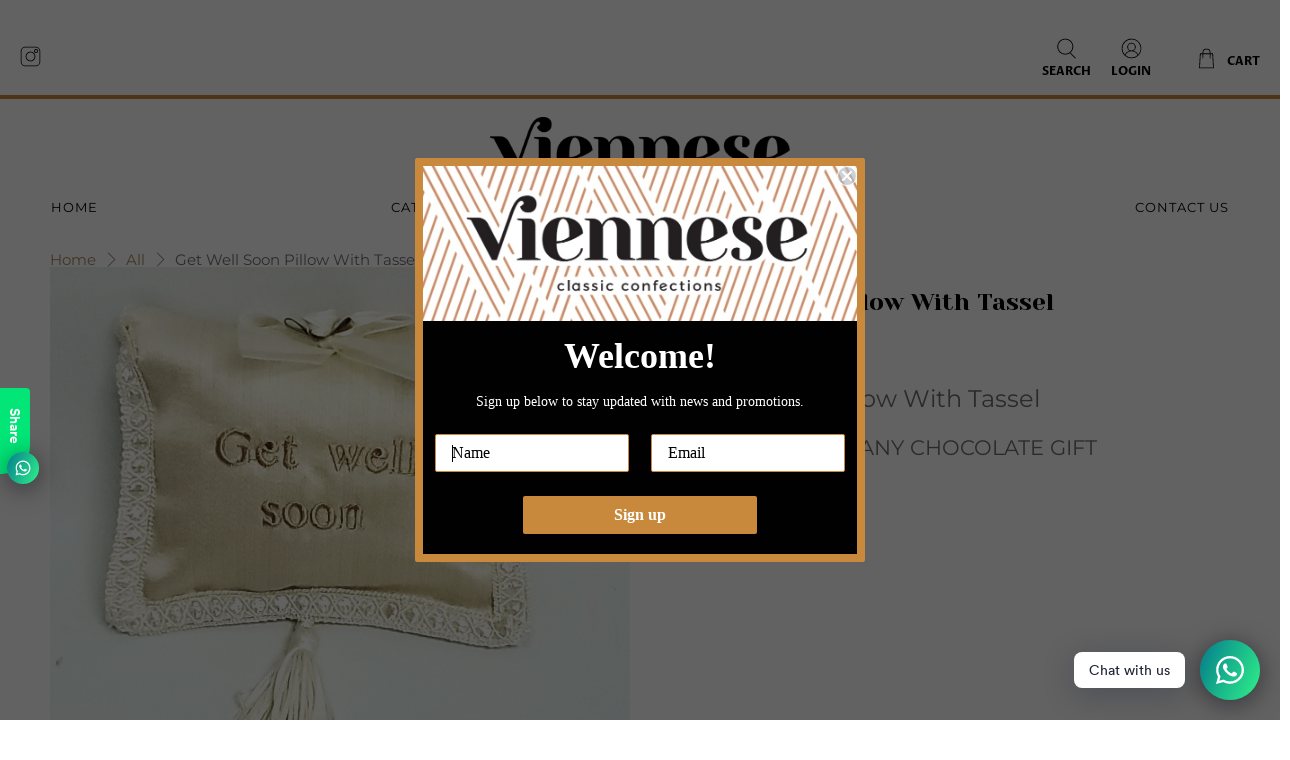

--- FILE ---
content_type: text/html; charset=utf-8
request_url: https://vienneseny.com/products/get-well-soon-pillow-with-tassel
body_size: 42778
content:


 <!doctype html>
<html lang="en">
<head> <meta charset="utf-8"> <meta http-equiv="cleartype" content="on"> <meta name="robots" content="index,follow"> <meta name="viewport" content="width=device-width,initial-scale=1"> <meta name="theme-color" content="#ffffff"> <link rel="canonical" href="https://vienneseny.com/products/get-well-soon-pillow-with-tassel" /><title>Get Well Soon Pillow With Tassel - Viennese</title> <link rel="preconnect dns-prefetch" href="https://fonts.shopifycdn.com" /> <link rel="preconnect dns-prefetch" href="https://cdn.shopify.com" /> <link rel="preconnect dns-prefetch" href="https://v.shopify.com" /> <link rel="preconnect dns-prefetch" href="https://cdn.shopifycloud.com" /> <link href="//vienneseny.com/cdn/shop/t/15/assets/fancybox.css?v=30466120580444283401583146433" rel="stylesheet" type="text/css" media="all" /> <!-- Stylesheets for Flex "1.0.2" --> <link href="//vienneseny.com/cdn/shop/t/15/assets/styles.scss.css?v=23186581603731942471759259493" rel="stylesheet" type="text/css" media="all" />
<link rel="stylesheet" href="https://cdnjs.cloudflare.com/ajax/libs/font-awesome/4.7.0/css/font-awesome.min.css"> <script>
    

Shopify = window.Shopify || {};


Currency = window.Currency || {};
Currency.show_multiple_currencies = false;
Currency.shop_currency = "USD";
Currency.default_currency = "USD";
Currency.display_format = "money_with_currency_format";
Currency.money_format = "${{amount}} USD";
Currency.money_format_no_currency = "${{amount}}";
Currency.money_format_currency = "${{amount}} USD";Shopify.theme_settings = {};Shopify.theme_settings.icon_style = "icon_outline";Shopify.theme_settings.is_ie_11 = !!window.MSInputMethodContext && !!document.documentMode;Shopify.theme_settings.userLoggedIn = false;Shopify.theme_settings.userAddress = '';Shopify.theme_settings.display_inventory_left = false;Shopify.theme_settings.inventory_threshold = "10";Shopify.theme_settings.limit_quantity = "true";Shopify.theme_settings.announcement_enabled = true;Shopify.theme_settings.header_layout = "centered";Shopify.theme_settings.footer_layout = "classic";Shopify.theme_settings.search_layout = "overlay";Shopify.theme_settings.product_form_style = "dropdown";Shopify.theme_settings.show_multiple_currencies = false;Shopify.theme_settings.stickers_enabled = false;Shopify.theme_settings.enable_shopify_collection_badges = false;Shopify.breakpoints =Shopify.breakpoints || {};Shopify.breakpoints.small = 480;Shopify.breakpoints.medium = 798;Shopify.breakpoints.large = 1024;Shopify.breakpoints.widescreen = 1400;Shopify.translation =Shopify.translation || {};Shopify.translation.product_savings = "You save:";Shopify.translation.free_price_text = "Free";Shopify.translation.notify_form_success = "Thanks! We will notify you when this product becomes available!";Shopify.translation.notify_form_email = "Email address";Shopify.translation.contact_email = "";Shopify.translation.customer_email = "";Shopify.translation.notify_form_send = "Send";Shopify.translation.message_content = "Please notify me when the following product is back in stock: ";Shopify.translation.cartItemsOne = "item";Shopify.translation.cartItemsOther = "items";Shopify.translation.addToCart = "Add to Cart";Shopify.translation.soldOut = "Sold Out";Shopify.translation.unavailable = "Unavailable";Shopify.translation.product_count_one = "item left";Shopify.translation.product_count_other = "items left";Shopify.translation.sold_out = "Sold Out";Shopify.translation.savings = "You save:";Shopify.translation.best_seller = "Best Seller";Shopify.translation.coming_soon = "Coming Soon";Shopify.translation.new = "New";Shopify.translation.pre_order = "Pre-Order";Shopify.translation.sale = "Sale";Shopify.translation.staff_pick = "Staff Pick";Shopify.translation.free = "Translation missing: en.Free";Shopify.translation.newsletter_form_success = "Thank you for joining our mailing list!";Shopify.translation.contact_form_success = "Thanks for contacting us. We&amp;#39;ll get back to you as soon as possible.";Shopify.translation.contact_form_checkbox_error = "Please make sure at least one checkbox is checked.";</script><script defer src="https://ajax.googleapis.com/ajax/libs/jquery/3.3.1/jquery.min.js"></script> <script defer src="//vienneseny.com/cdn/shop/t/15/assets/vendors.js?v=70698360355781064241583146440"></script> <script defer src="//vienneseny.com/cdn/shop/t/15/assets/utilities.js?v=9948943399732387111583146439"></script> <script defer src="//vienneseny.com/cdn/shop/t/15/assets/app.js?v=138055353031557620101628566161"></script> <script defer src="//vienneseny.com/cdn/shop/t/15/assets/ajax-search-script.js?v=108582513929142990381697518045"></script><noscript> <style>
      /* Insert styles for styles when JS is not loaded */</style></noscript><meta name="description" content="Get Well Soon Pillow With Tassel GREAT ADD ON TO ANY CHOCOLATE GIFT" /><link href="https://fonts.googleapis.com/css?family=Yeseva+One&display=swap" rel="stylesheet"><link rel="shortcut icon" type="image/x-icon" href="//vienneseny.com/cdn/shop/files/Untitled-1_51c6d672-f936-4f36-b31b-8a720c16976d_180x180.jpg?v=1613542752"> <link rel="apple-touch-icon" href="//vienneseny.com/cdn/shop/files/Untitled-1_51c6d672-f936-4f36-b31b-8a720c16976d_180x180.jpg?v=1613542752"/> <link rel="apple-touch-icon" sizes="57x57" href="//vienneseny.com/cdn/shop/files/Untitled-1_51c6d672-f936-4f36-b31b-8a720c16976d_57x57.jpg?v=1613542752"/> <link rel="apple-touch-icon" sizes="60x60" href="//vienneseny.com/cdn/shop/files/Untitled-1_51c6d672-f936-4f36-b31b-8a720c16976d_60x60.jpg?v=1613542752"/> <link rel="apple-touch-icon" sizes="72x72" href="//vienneseny.com/cdn/shop/files/Untitled-1_51c6d672-f936-4f36-b31b-8a720c16976d_72x72.jpg?v=1613542752"/> <link rel="apple-touch-icon" sizes="76x76" href="//vienneseny.com/cdn/shop/files/Untitled-1_51c6d672-f936-4f36-b31b-8a720c16976d_76x76.jpg?v=1613542752"/> <link rel="apple-touch-icon" sizes="114x114" href="//vienneseny.com/cdn/shop/files/Untitled-1_51c6d672-f936-4f36-b31b-8a720c16976d_114x114.jpg?v=1613542752"/> <link rel="apple-touch-icon" sizes="180x180" href="//vienneseny.com/cdn/shop/files/Untitled-1_51c6d672-f936-4f36-b31b-8a720c16976d_180x180.jpg?v=1613542752"/> <link rel="apple-touch-icon" sizes="228x228" href="//vienneseny.com/cdn/shop/files/Untitled-1_51c6d672-f936-4f36-b31b-8a720c16976d_228x228.jpg?v=1613542752"/><script>window.performance && window.performance.mark && window.performance.mark('shopify.content_for_header.start');</script><meta name="google-site-verification" content="4hawdVwlKUNnWpZvAs7k8-hlMagRIWG6mbDC__7_M-w">
<meta name="google-site-verification" content="ercW9mViU3i6u244hCOK6zaZgNlvXNrFseinSwb8K8E">
<meta id="shopify-digital-wallet" name="shopify-digital-wallet" content="/31981535370/digital_wallets/dialog">
<meta name="shopify-checkout-api-token" content="25c43e5547d11c42baadbc989b4b2b63">
<link rel="alternate" type="application/json+oembed" href="https://vienneseny.com/products/get-well-soon-pillow-with-tassel.oembed">
<script async="async" src="/checkouts/internal/preloads.js?locale=en-US"></script>
<link rel="preconnect" href="https://shop.app" crossorigin="anonymous">
<script async="async" src="https://shop.app/checkouts/internal/preloads.js?locale=en-US&shop_id=31981535370" crossorigin="anonymous"></script>
<script id="apple-pay-shop-capabilities" type="application/json">{"shopId":31981535370,"countryCode":"US","currencyCode":"USD","merchantCapabilities":["supports3DS"],"merchantId":"gid:\/\/shopify\/Shop\/31981535370","merchantName":"Viennese","requiredBillingContactFields":["postalAddress","email","phone"],"requiredShippingContactFields":["postalAddress","email","phone"],"shippingType":"shipping","supportedNetworks":["visa","masterCard","amex","discover","elo","jcb"],"total":{"type":"pending","label":"Viennese","amount":"1.00"},"shopifyPaymentsEnabled":true,"supportsSubscriptions":true}</script>
<script id="shopify-features" type="application/json">{"accessToken":"25c43e5547d11c42baadbc989b4b2b63","betas":["rich-media-storefront-analytics"],"domain":"vienneseny.com","predictiveSearch":true,"shopId":31981535370,"locale":"en"}</script>
<script>var Shopify = Shopify || {};
Shopify.shop = "viennesestore.myshopify.com";
Shopify.locale = "en";
Shopify.currency = {"active":"USD","rate":"1.0"};
Shopify.country = "US";
Shopify.theme = {"name":"lex-luxe - 0.4 - Live","id":89833341066,"schema_name":"Flex","schema_version":"1.0.2","theme_store_id":null,"role":"main"};
Shopify.theme.handle = "null";
Shopify.theme.style = {"id":null,"handle":null};
Shopify.cdnHost = "vienneseny.com/cdn";
Shopify.routes = Shopify.routes || {};
Shopify.routes.root = "/";</script>
<script type="module">!function(o){(o.Shopify=o.Shopify||{}).modules=!0}(window);</script>
<script>!function(o){function n(){var o=[];function n(){o.push(Array.prototype.slice.apply(arguments))}return n.q=o,n}var t=o.Shopify=o.Shopify||{};t.loadFeatures=n(),t.autoloadFeatures=n()}(window);</script>
<script>
  window.ShopifyPay = window.ShopifyPay || {};
  window.ShopifyPay.apiHost = "shop.app\/pay";
  window.ShopifyPay.redirectState = null;
</script>
<script id="shop-js-analytics" type="application/json">{"pageType":"product"}</script>
<script defer="defer" async type="module" src="//vienneseny.com/cdn/shopifycloud/shop-js/modules/v2/client.init-shop-cart-sync_BN7fPSNr.en.esm.js"></script>
<script defer="defer" async type="module" src="//vienneseny.com/cdn/shopifycloud/shop-js/modules/v2/chunk.common_Cbph3Kss.esm.js"></script>
<script defer="defer" async type="module" src="//vienneseny.com/cdn/shopifycloud/shop-js/modules/v2/chunk.modal_DKumMAJ1.esm.js"></script>
<script type="module">
  await import("//vienneseny.com/cdn/shopifycloud/shop-js/modules/v2/client.init-shop-cart-sync_BN7fPSNr.en.esm.js");
await import("//vienneseny.com/cdn/shopifycloud/shop-js/modules/v2/chunk.common_Cbph3Kss.esm.js");
await import("//vienneseny.com/cdn/shopifycloud/shop-js/modules/v2/chunk.modal_DKumMAJ1.esm.js");

  window.Shopify.SignInWithShop?.initShopCartSync?.({"fedCMEnabled":true,"windoidEnabled":true});

</script>
<script>
  window.Shopify = window.Shopify || {};
  if (!window.Shopify.featureAssets) window.Shopify.featureAssets = {};
  window.Shopify.featureAssets['shop-js'] = {"shop-cart-sync":["modules/v2/client.shop-cart-sync_CJVUk8Jm.en.esm.js","modules/v2/chunk.common_Cbph3Kss.esm.js","modules/v2/chunk.modal_DKumMAJ1.esm.js"],"init-fed-cm":["modules/v2/client.init-fed-cm_7Fvt41F4.en.esm.js","modules/v2/chunk.common_Cbph3Kss.esm.js","modules/v2/chunk.modal_DKumMAJ1.esm.js"],"init-shop-email-lookup-coordinator":["modules/v2/client.init-shop-email-lookup-coordinator_Cc088_bR.en.esm.js","modules/v2/chunk.common_Cbph3Kss.esm.js","modules/v2/chunk.modal_DKumMAJ1.esm.js"],"init-windoid":["modules/v2/client.init-windoid_hPopwJRj.en.esm.js","modules/v2/chunk.common_Cbph3Kss.esm.js","modules/v2/chunk.modal_DKumMAJ1.esm.js"],"shop-button":["modules/v2/client.shop-button_B0jaPSNF.en.esm.js","modules/v2/chunk.common_Cbph3Kss.esm.js","modules/v2/chunk.modal_DKumMAJ1.esm.js"],"shop-cash-offers":["modules/v2/client.shop-cash-offers_DPIskqss.en.esm.js","modules/v2/chunk.common_Cbph3Kss.esm.js","modules/v2/chunk.modal_DKumMAJ1.esm.js"],"shop-toast-manager":["modules/v2/client.shop-toast-manager_CK7RT69O.en.esm.js","modules/v2/chunk.common_Cbph3Kss.esm.js","modules/v2/chunk.modal_DKumMAJ1.esm.js"],"init-shop-cart-sync":["modules/v2/client.init-shop-cart-sync_BN7fPSNr.en.esm.js","modules/v2/chunk.common_Cbph3Kss.esm.js","modules/v2/chunk.modal_DKumMAJ1.esm.js"],"init-customer-accounts-sign-up":["modules/v2/client.init-customer-accounts-sign-up_CfPf4CXf.en.esm.js","modules/v2/client.shop-login-button_DeIztwXF.en.esm.js","modules/v2/chunk.common_Cbph3Kss.esm.js","modules/v2/chunk.modal_DKumMAJ1.esm.js"],"pay-button":["modules/v2/client.pay-button_CgIwFSYN.en.esm.js","modules/v2/chunk.common_Cbph3Kss.esm.js","modules/v2/chunk.modal_DKumMAJ1.esm.js"],"init-customer-accounts":["modules/v2/client.init-customer-accounts_DQ3x16JI.en.esm.js","modules/v2/client.shop-login-button_DeIztwXF.en.esm.js","modules/v2/chunk.common_Cbph3Kss.esm.js","modules/v2/chunk.modal_DKumMAJ1.esm.js"],"avatar":["modules/v2/client.avatar_BTnouDA3.en.esm.js"],"init-shop-for-new-customer-accounts":["modules/v2/client.init-shop-for-new-customer-accounts_CsZy_esa.en.esm.js","modules/v2/client.shop-login-button_DeIztwXF.en.esm.js","modules/v2/chunk.common_Cbph3Kss.esm.js","modules/v2/chunk.modal_DKumMAJ1.esm.js"],"shop-follow-button":["modules/v2/client.shop-follow-button_BRMJjgGd.en.esm.js","modules/v2/chunk.common_Cbph3Kss.esm.js","modules/v2/chunk.modal_DKumMAJ1.esm.js"],"checkout-modal":["modules/v2/client.checkout-modal_B9Drz_yf.en.esm.js","modules/v2/chunk.common_Cbph3Kss.esm.js","modules/v2/chunk.modal_DKumMAJ1.esm.js"],"shop-login-button":["modules/v2/client.shop-login-button_DeIztwXF.en.esm.js","modules/v2/chunk.common_Cbph3Kss.esm.js","modules/v2/chunk.modal_DKumMAJ1.esm.js"],"lead-capture":["modules/v2/client.lead-capture_DXYzFM3R.en.esm.js","modules/v2/chunk.common_Cbph3Kss.esm.js","modules/v2/chunk.modal_DKumMAJ1.esm.js"],"shop-login":["modules/v2/client.shop-login_CA5pJqmO.en.esm.js","modules/v2/chunk.common_Cbph3Kss.esm.js","modules/v2/chunk.modal_DKumMAJ1.esm.js"],"payment-terms":["modules/v2/client.payment-terms_BxzfvcZJ.en.esm.js","modules/v2/chunk.common_Cbph3Kss.esm.js","modules/v2/chunk.modal_DKumMAJ1.esm.js"]};
</script>
<script>(function() {
  var isLoaded = false;
  function asyncLoad() {
    if (isLoaded) return;
    isLoaded = true;
    var urls = ["https:\/\/cdn.shopify.com\/s\/files\/1\/0184\/4255\/1360\/files\/whatsapp.min.js?391\u0026shop=viennesestore.myshopify.com","https:\/\/str.rise-ai.com\/?shop=viennesestore.myshopify.com","https:\/\/strn.rise-ai.com\/?shop=viennesestore.myshopify.com","https:\/\/static.klaviyo.com\/onsite\/js\/HZwkn2\/klaviyo.js?company_id=HZwkn2\u0026shop=viennesestore.myshopify.com","https:\/\/cdn.giftship.app\/build\/storefront\/giftship.js?shop=viennesestore.myshopify.com"];
    for (var i = 0; i <urls.length; i++) {
      var s = document.createElement('script');
      s.type = 'text/javascript';
      s.async = true;
      s.src = urls[i];
      var x = document.getElementsByTagName('script')[0];
      x.parentNode.insertBefore(s, x);
    }
  };
  if(window.attachEvent) {
    window.attachEvent('onload', asyncLoad);
  } else {
    window.addEventListener('load', asyncLoad, false);
  }
})();</script>
<script id="__st">var __st={"a":31981535370,"offset":-18000,"reqid":"8c3ad8e3-9ec8-4960-a001-a9ea4720697c-1769963637","pageurl":"vienneseny.com\/products\/get-well-soon-pillow-with-tassel","u":"8e7b1db48d50","p":"product","rtyp":"product","rid":5082240352394};</script>
<script>window.ShopifyPaypalV4VisibilityTracking = true;</script>
<script id="captcha-bootstrap">!function(){'use strict';const t='contact',e='account',n='new_comment',o=[[t,t],['blogs',n],['comments',n],[t,'customer']],c=[[e,'customer_login'],[e,'guest_login'],[e,'recover_customer_password'],[e,'create_customer']],r=t=>t.map((([t,e])=>`form[action*='/${t}']:not([data-nocaptcha='true']) input[name='form_type'][value='${e}']`)).join(','),a=t=>()=>t?[...document.querySelectorAll(t)].map((t=>t.form)):[];function s(){const t=[...o],e=r(t);return a(e)}const i='password',u='form_key',d=['recaptcha-v3-token','g-recaptcha-response','h-captcha-response',i],f=()=>{try{return window.sessionStorage}catch{return}},m='__shopify_v',_=t=>t.elements[u];function p(t,e,n=!1){try{const o=window.sessionStorage,c=JSON.parse(o.getItem(e)),{data:r}=function(t){const{data:e,action:n}=t;return t[m]||n?{data:e,action:n}:{data:t,action:n}}(c);for(const[e,n]of Object.entries(r))t.elements[e]&&(t.elements[e].value=n);n&&o.removeItem(e)}catch(o){console.error('form repopulation failed',{error:o})}}const l='form_type',E='cptcha';function T(t){t.dataset[E]=!0}const w=window,h=w.document,L='Shopify',v='ce_forms',y='captcha';let A=!1;((t,e)=>{const n=(g='f06e6c50-85a8-45c8-87d0-21a2b65856fe',I='https://cdn.shopify.com/shopifycloud/storefront-forms-hcaptcha/ce_storefront_forms_captcha_hcaptcha.v1.5.2.iife.js',D={infoText:'Protected by hCaptcha',privacyText:'Privacy',termsText:'Terms'},(t,e,n)=>{const o=w[L][v],c=o.bindForm;if(c)return c(t,g,e,D).then(n);var r;o.q.push([[t,g,e,D],n]),r=I,A||(h.body.append(Object.assign(h.createElement('script'),{id:'captcha-provider',async:!0,src:r})),A=!0)});var g,I,D;w[L]=w[L]||{},w[L][v]=w[L][v]||{},w[L][v].q=[],w[L][y]=w[L][y]||{},w[L][y].protect=function(t,e){n(t,void 0,e),T(t)},Object.freeze(w[L][y]),function(t,e,n,w,h,L){const[v,y,A,g]=function(t,e,n){const i=e?o:[],u=t?c:[],d=[...i,...u],f=r(d),m=r(i),_=r(d.filter((([t,e])=>n.includes(e))));return[a(f),a(m),a(_),s()]}(w,h,L),I=t=>{const e=t.target;return e instanceof HTMLFormElement?e:e&&e.form},D=t=>v().includes(t);t.addEventListener('submit',(t=>{const e=I(t);if(!e)return;const n=D(e)&&!e.dataset.hcaptchaBound&&!e.dataset.recaptchaBound,o=_(e),c=g().includes(e)&&(!o||!o.value);(n||c)&&t.preventDefault(),c&&!n&&(function(t){try{if(!f())return;!function(t){const e=f();if(!e)return;const n=_(t);if(!n)return;const o=n.value;o&&e.removeItem(o)}(t);const e=Array.from(Array(32),(()=>Math.random().toString(36)[2])).join('');!function(t,e){_(t)||t.append(Object.assign(document.createElement('input'),{type:'hidden',name:u})),t.elements[u].value=e}(t,e),function(t,e){const n=f();if(!n)return;const o=[...t.querySelectorAll(`input[type='${i}']`)].map((({name:t})=>t)),c=[...d,...o],r={};for(const[a,s]of new FormData(t).entries())c.includes(a)||(r[a]=s);n.setItem(e,JSON.stringify({[m]:1,action:t.action,data:r}))}(t,e)}catch(e){console.error('failed to persist form',e)}}(e),e.submit())}));const S=(t,e)=>{t&&!t.dataset[E]&&(n(t,e.some((e=>e===t))),T(t))};for(const o of['focusin','change'])t.addEventListener(o,(t=>{const e=I(t);D(e)&&S(e,y())}));const B=e.get('form_key'),M=e.get(l),P=B&&M;t.addEventListener('DOMContentLoaded',(()=>{const t=y();if(P)for(const e of t)e.elements[l].value===M&&p(e,B);[...new Set([...A(),...v().filter((t=>'true'===t.dataset.shopifyCaptcha))])].forEach((e=>S(e,t)))}))}(h,new URLSearchParams(w.location.search),n,t,e,['guest_login'])})(!0,!0)}();</script>
<script integrity="sha256-4kQ18oKyAcykRKYeNunJcIwy7WH5gtpwJnB7kiuLZ1E=" data-source-attribution="shopify.loadfeatures" defer="defer" src="//vienneseny.com/cdn/shopifycloud/storefront/assets/storefront/load_feature-a0a9edcb.js" crossorigin="anonymous"></script>
<script crossorigin="anonymous" defer="defer" src="//vienneseny.com/cdn/shopifycloud/storefront/assets/shopify_pay/storefront-65b4c6d7.js?v=20250812"></script>
<script data-source-attribution="shopify.dynamic_checkout.dynamic.init">var Shopify=Shopify||{};Shopify.PaymentButton=Shopify.PaymentButton||{isStorefrontPortableWallets:!0,init:function(){window.Shopify.PaymentButton.init=function(){};var t=document.createElement("script");t.src="https://vienneseny.com/cdn/shopifycloud/portable-wallets/latest/portable-wallets.en.js",t.type="module",document.head.appendChild(t)}};
</script>
<script data-source-attribution="shopify.dynamic_checkout.buyer_consent">
  function portableWalletsHideBuyerConsent(e){var t=document.getElementById("shopify-buyer-consent"),n=document.getElementById("shopify-subscription-policy-button");t&&n&&(t.classList.add("hidden"),t.setAttribute("aria-hidden","true"),n.removeEventListener("click",e))}function portableWalletsShowBuyerConsent(e){var t=document.getElementById("shopify-buyer-consent"),n=document.getElementById("shopify-subscription-policy-button");t&&n&&(t.classList.remove("hidden"),t.removeAttribute("aria-hidden"),n.addEventListener("click",e))}window.Shopify?.PaymentButton&&(window.Shopify.PaymentButton.hideBuyerConsent=portableWalletsHideBuyerConsent,window.Shopify.PaymentButton.showBuyerConsent=portableWalletsShowBuyerConsent);
</script>
<script>
  function portableWalletsCleanup(e){e&&e.src&&console.error("Failed to load portable wallets script "+e.src);var t=document.querySelectorAll("shopify-accelerated-checkout .shopify-payment-button__skeleton, shopify-accelerated-checkout-cart .wallet-cart-button__skeleton"),e=document.getElementById("shopify-buyer-consent");for(let e=0;e<t.length;e++)t[e].remove();e&&e.remove()}function portableWalletsNotLoadedAsModule(e){e instanceof ErrorEvent&&"string"==typeof e.message&&e.message.includes("import.meta")&&"string"==typeof e.filename&&e.filename.includes("portable-wallets")&&(window.removeEventListener("error",portableWalletsNotLoadedAsModule),window.Shopify.PaymentButton.failedToLoad=e,"loading"===document.readyState?document.addEventListener("DOMContentLoaded",window.Shopify.PaymentButton.init):window.Shopify.PaymentButton.init())}window.addEventListener("error",portableWalletsNotLoadedAsModule);
</script>

<script type="module" src="https://vienneseny.com/cdn/shopifycloud/portable-wallets/latest/portable-wallets.en.js" onError="portableWalletsCleanup(this)" crossorigin="anonymous"></script>
<script nomodule>
  document.addEventListener("DOMContentLoaded", portableWalletsCleanup);
</script>

<link id="shopify-accelerated-checkout-styles" rel="stylesheet" media="screen" href="https://vienneseny.com/cdn/shopifycloud/portable-wallets/latest/accelerated-checkout-backwards-compat.css" crossorigin="anonymous">
<style id="shopify-accelerated-checkout-cart">
        #shopify-buyer-consent {
  margin-top: 1em;
  display: inline-block;
  width: 100%;
}

#shopify-buyer-consent.hidden {
  display: none;
}

#shopify-subscription-policy-button {
  background: none;
  border: none;
  padding: 0;
  text-decoration: underline;
  font-size: inherit;
  cursor: pointer;
}

#shopify-subscription-policy-button::before {
  box-shadow: none;
}

      </style>

<script>window.performance && window.performance.mark && window.performance.mark('shopify.content_for_header.end');</script>

<script>
    window.BOLD = window.BOLD || {};
        window.BOLD.options = window.BOLD.options || {};
        window.BOLD.options.settings = window.BOLD.options.settings || {};
        window.BOLD.options.settings.v1_variant_mode = window.BOLD.options.settings.v1_variant_mode || true;
        window.BOLD.options.settings.hybrid_fix_auto_insert_inputs =
        window.BOLD.options.settings.hybrid_fix_auto_insert_inputs || true;
</script>

<script>window.BOLD = window.BOLD || {};
    window.BOLD.common = window.BOLD.common || {};
    window.BOLD.common.Shopify = window.BOLD.common.Shopify || {};
    window.BOLD.common.Shopify.shop = {
      domain: 'vienneseny.com',
      permanent_domain: 'viennesestore.myshopify.com',
      url: 'https://vienneseny.com',
      secure_url: 'https://vienneseny.com',
      money_format: "${{amount}}",
      currency: "USD"
    };
    window.BOLD.common.Shopify.customer = {
      id: null,
      tags: null,
    };
    window.BOLD.common.Shopify.cart = {"note":null,"attributes":{},"original_total_price":0,"total_price":0,"total_discount":0,"total_weight":0.0,"item_count":0,"items":[],"requires_shipping":false,"currency":"USD","items_subtotal_price":0,"cart_level_discount_applications":[],"checkout_charge_amount":0};
    window.BOLD.common.template = 'product';window.BOLD.common.Shopify.formatMoney = function(money, format) {
        function n(t, e) {
            return "undefined" == typeof t ? e : t
        }
        function r(t, e, r, i) {
            if (e = n(e, 2),
                r = n(r, ","),
                i = n(i, "."),
            isNaN(t) || null == t)
                return 0;
            t = (t / 100).toFixed(e);
            var o = t.split(".")
                , a = o[0].replace(/(\d)(?=(\d\d\d)+(?!\d))/g, "$1" + r)
                , s = o[1] ? i + o[1] : "";
            return a + s
        }
        "string" == typeof money && (money = money.replace(".", ""));
        var i = ""
            , o = /\{\{\s*(\w+)\s*\}\}/
            , a = format || window.BOLD.common.Shopify.shop.money_format || window.Shopify.money_format || "$ {{ amount }}";
        switch (a.match(o)[1]) {
            case "amount":
                i = r(money, 2, ",", ".");
                break;
            case "amount_no_decimals":
                i = r(money, 0, ",", ".");
                break;
            case "amount_with_comma_separator":
                i = r(money, 2, ".", ",");
                break;
            case "amount_no_decimals_with_comma_separator":
                i = r(money, 0, ".", ",");
                break;
            case "amount_with_space_separator":
                i = r(money, 2, " ", ",");
                break;
            case "amount_no_decimals_with_space_separator":
                i = r(money, 0, " ", ",");
                break;
            case "amount_with_apostrophe_separator":
                i = r(money, 2, "'", ".");
                break;
        }
        return a.replace(o, i);
    };
    window.BOLD.common.Shopify.saveProduct = function (handle, product) {
      if (typeof handle === 'string' && typeof window.BOLD.common.Shopify.products[handle] === 'undefined') {
        if (typeof product === 'number') {
          window.BOLD.common.Shopify.handles[product] = handle;
          product = { id: product };
        }
        window.BOLD.common.Shopify.products[handle] = product;
      }
    };
    window.BOLD.common.Shopify.saveVariant = function (variant_id, variant) {
      if (typeof variant_id === 'number' && typeof window.BOLD.common.Shopify.variants[variant_id] === 'undefined') {
        window.BOLD.common.Shopify.variants[variant_id] = variant;
      }
    };window.BOLD.common.Shopify.products = window.BOLD.common.Shopify.products || {};
    window.BOLD.common.Shopify.variants = window.BOLD.common.Shopify.variants || {};
    window.BOLD.common.Shopify.handles = window.BOLD.common.Shopify.handles || {};window.BOLD.common.Shopify.handle = "get-well-soon-pillow-with-tassel"
window.BOLD.common.Shopify.saveProduct("get-well-soon-pillow-with-tassel", 5082240352394);window.BOLD.common.Shopify.saveVariant(33862342639754, { product_id: 5082240352394, product_handle: "get-well-soon-pillow-with-tassel", price: 999, group_id: '', csp_metafield: {}});window.BOLD.apps_installed = {"Product Options":2} || {};window.BOLD.common.Shopify.metafields = window.BOLD.common.Shopify.metafields || {};window.BOLD.common.Shopify.metafields["bold_rp"] = {};window.BOLD.common.Shopify.metafields["bold_csp_defaults"] = {};window.BOLD.common.cacheParams = window.BOLD.common.cacheParams || {};
</script>

<script>
    window.BOLD.common.cacheParams.options = 1769373139;
</script>
<link href="//vienneseny.com/cdn/shop/t/15/assets/bold-options.css?v=175365184591549104221583146432" rel="stylesheet" type="text/css" media="all" />
<script defer src="https://options.shopapps.site/js/options.js"></script>

  

<meta name="author" content="Viennese">
<meta property="og:url" content="https://vienneseny.com/products/get-well-soon-pillow-with-tassel">
<meta property="og:site_name" content="Viennese"><meta property="og:type" content="product"> <meta property="og:title" content="Get Well Soon Pillow With Tassel"><meta property="og:image" content="http://vienneseny.com/cdn/shop/products/20200505_225339_600x.jpg?v=1588819697"> <meta property="og:image:secure_url" content="https://vienneseny.com/cdn/shop/products/20200505_225339_600x.jpg?v=1588819697"><meta property="og:price:amount" content="9.99"> <meta property="og:price:currency" content="USD"><meta property="og:description" content="Get Well Soon Pillow With Tassel GREAT ADD ON TO ANY CHOCOLATE GIFT">
<meta name="twitter:card" content="summary"><meta name="twitter:title" content="Get Well Soon Pillow With Tassel"> <meta name="twitter:description" content="Get Well Soon Pillow With Tassel
GREAT ADD ON TO ANY CHOCOLATE GIFT"> <meta name="twitter:image" content="https://vienneseny.com/cdn/shop/products/20200505_225339_240x.jpg?v=1588819697"> <meta name="twitter:image:width" content="240"> <meta name="twitter:image:height" content="240"> <script defer>

  /**
   * IMPORTANT!
   * Do not edit this file. Any changes made could be overwritten by Giftship at
   * any time. If you need assistance, please reach out to us at support@gist-apps.com.
   *
   * The below code is critical to the functionality of Giftship's multiple shipping
   * address and bundle features. It also greatly improves the load time of the
   * application.
   */

  if (typeof(GIST) == 'undefined') {
    window.GIST = GIST = {};
  }
  if (typeof(GIST.f) == 'undefined') {
    GIST.f = {};
  }

  GIST.f._isEmpty = function(obj){

    for(var prop in obj) {
      if(obj.hasOwnProperty(prop)) {
        return false;
      }
    }

    return JSON.stringify(obj) === JSON.stringify({});

  };

  GIST.bundles   = [];
  GIST.remove    = {};
  GIST.discounts = [];

  
  
  

  

  
  GIST._bundleCart = false;
  

  

  
  if (GIST.remove && !GIST.f._isEmpty(GIST.remove) ) {

    GIST.xhr = new XMLHttpRequest();
    GIST.xhr.open('POST', Shopify.routes.root + 'cart/update.js');
    GIST.xhr.setRequestHeader('Content-Type', 'application/json');
    GIST.xhr.onload = function() {
      if (GIST.xhr.status === 200 && window.performance) {
         var navEntries = window.performance.getEntriesByType('navigation');
         if (navEntries.length > 0 && navEntries[0].type === 'back_forward') {
            location.reload();
         } else if (window.performance.navigation && window.performance.navigation.type == window.performance.navigation.TYPE_BACK_FORWARD) {
            location.reload();
         }
       }
    };
    GIST.xhr.send(JSON.stringify({updates:GIST.remove}));

  }
  

</script>





<script type="text/javascript" src="https://cdn.giftship.app/build/storefront/giftship.js" defer></script>
<link rel="stylesheet" type="text/css" href="https://cdn.giftship.app/build/storefront/giftship.css">








    	 
<link href="https://monorail-edge.shopifysvc.com" rel="dns-prefetch">
<script>(function(){if ("sendBeacon" in navigator && "performance" in window) {try {var session_token_from_headers = performance.getEntriesByType('navigation')[0].serverTiming.find(x => x.name == '_s').description;} catch {var session_token_from_headers = undefined;}var session_cookie_matches = document.cookie.match(/_shopify_s=([^;]*)/);var session_token_from_cookie = session_cookie_matches && session_cookie_matches.length === 2 ? session_cookie_matches[1] : "";var session_token = session_token_from_headers || session_token_from_cookie || "";function handle_abandonment_event(e) {var entries = performance.getEntries().filter(function(entry) {return /monorail-edge.shopifysvc.com/.test(entry.name);});if (!window.abandonment_tracked && entries.length === 0) {window.abandonment_tracked = true;var currentMs = Date.now();var navigation_start = performance.timing.navigationStart;var payload = {shop_id: 31981535370,url: window.location.href,navigation_start,duration: currentMs - navigation_start,session_token,page_type: "product"};window.navigator.sendBeacon("https://monorail-edge.shopifysvc.com/v1/produce", JSON.stringify({schema_id: "online_store_buyer_site_abandonment/1.1",payload: payload,metadata: {event_created_at_ms: currentMs,event_sent_at_ms: currentMs}}));}}window.addEventListener('pagehide', handle_abandonment_event);}}());</script>
<script id="web-pixels-manager-setup">(function e(e,d,r,n,o){if(void 0===o&&(o={}),!Boolean(null===(a=null===(i=window.Shopify)||void 0===i?void 0:i.analytics)||void 0===a?void 0:a.replayQueue)){var i,a;window.Shopify=window.Shopify||{};var t=window.Shopify;t.analytics=t.analytics||{};var s=t.analytics;s.replayQueue=[],s.publish=function(e,d,r){return s.replayQueue.push([e,d,r]),!0};try{self.performance.mark("wpm:start")}catch(e){}var l=function(){var e={modern:/Edge?\/(1{2}[4-9]|1[2-9]\d|[2-9]\d{2}|\d{4,})\.\d+(\.\d+|)|Firefox\/(1{2}[4-9]|1[2-9]\d|[2-9]\d{2}|\d{4,})\.\d+(\.\d+|)|Chrom(ium|e)\/(9{2}|\d{3,})\.\d+(\.\d+|)|(Maci|X1{2}).+ Version\/(15\.\d+|(1[6-9]|[2-9]\d|\d{3,})\.\d+)([,.]\d+|)( \(\w+\)|)( Mobile\/\w+|) Safari\/|Chrome.+OPR\/(9{2}|\d{3,})\.\d+\.\d+|(CPU[ +]OS|iPhone[ +]OS|CPU[ +]iPhone|CPU IPhone OS|CPU iPad OS)[ +]+(15[._]\d+|(1[6-9]|[2-9]\d|\d{3,})[._]\d+)([._]\d+|)|Android:?[ /-](13[3-9]|1[4-9]\d|[2-9]\d{2}|\d{4,})(\.\d+|)(\.\d+|)|Android.+Firefox\/(13[5-9]|1[4-9]\d|[2-9]\d{2}|\d{4,})\.\d+(\.\d+|)|Android.+Chrom(ium|e)\/(13[3-9]|1[4-9]\d|[2-9]\d{2}|\d{4,})\.\d+(\.\d+|)|SamsungBrowser\/([2-9]\d|\d{3,})\.\d+/,legacy:/Edge?\/(1[6-9]|[2-9]\d|\d{3,})\.\d+(\.\d+|)|Firefox\/(5[4-9]|[6-9]\d|\d{3,})\.\d+(\.\d+|)|Chrom(ium|e)\/(5[1-9]|[6-9]\d|\d{3,})\.\d+(\.\d+|)([\d.]+$|.*Safari\/(?![\d.]+ Edge\/[\d.]+$))|(Maci|X1{2}).+ Version\/(10\.\d+|(1[1-9]|[2-9]\d|\d{3,})\.\d+)([,.]\d+|)( \(\w+\)|)( Mobile\/\w+|) Safari\/|Chrome.+OPR\/(3[89]|[4-9]\d|\d{3,})\.\d+\.\d+|(CPU[ +]OS|iPhone[ +]OS|CPU[ +]iPhone|CPU IPhone OS|CPU iPad OS)[ +]+(10[._]\d+|(1[1-9]|[2-9]\d|\d{3,})[._]\d+)([._]\d+|)|Android:?[ /-](13[3-9]|1[4-9]\d|[2-9]\d{2}|\d{4,})(\.\d+|)(\.\d+|)|Mobile Safari.+OPR\/([89]\d|\d{3,})\.\d+\.\d+|Android.+Firefox\/(13[5-9]|1[4-9]\d|[2-9]\d{2}|\d{4,})\.\d+(\.\d+|)|Android.+Chrom(ium|e)\/(13[3-9]|1[4-9]\d|[2-9]\d{2}|\d{4,})\.\d+(\.\d+|)|Android.+(UC? ?Browser|UCWEB|U3)[ /]?(15\.([5-9]|\d{2,})|(1[6-9]|[2-9]\d|\d{3,})\.\d+)\.\d+|SamsungBrowser\/(5\.\d+|([6-9]|\d{2,})\.\d+)|Android.+MQ{2}Browser\/(14(\.(9|\d{2,})|)|(1[5-9]|[2-9]\d|\d{3,})(\.\d+|))(\.\d+|)|K[Aa][Ii]OS\/(3\.\d+|([4-9]|\d{2,})\.\d+)(\.\d+|)/},d=e.modern,r=e.legacy,n=navigator.userAgent;return n.match(d)?"modern":n.match(r)?"legacy":"unknown"}(),u="modern"===l?"modern":"legacy",c=(null!=n?n:{modern:"",legacy:""})[u],f=function(e){return[e.baseUrl,"/wpm","/b",e.hashVersion,"modern"===e.buildTarget?"m":"l",".js"].join("")}({baseUrl:d,hashVersion:r,buildTarget:u}),m=function(e){var d=e.version,r=e.bundleTarget,n=e.surface,o=e.pageUrl,i=e.monorailEndpoint;return{emit:function(e){var a=e.status,t=e.errorMsg,s=(new Date).getTime(),l=JSON.stringify({metadata:{event_sent_at_ms:s},events:[{schema_id:"web_pixels_manager_load/3.1",payload:{version:d,bundle_target:r,page_url:o,status:a,surface:n,error_msg:t},metadata:{event_created_at_ms:s}}]});if(!i)return console&&console.warn&&console.warn("[Web Pixels Manager] No Monorail endpoint provided, skipping logging."),!1;try{return self.navigator.sendBeacon.bind(self.navigator)(i,l)}catch(e){}var u=new XMLHttpRequest;try{return u.open("POST",i,!0),u.setRequestHeader("Content-Type","text/plain"),u.send(l),!0}catch(e){return console&&console.warn&&console.warn("[Web Pixels Manager] Got an unhandled error while logging to Monorail."),!1}}}}({version:r,bundleTarget:l,surface:e.surface,pageUrl:self.location.href,monorailEndpoint:e.monorailEndpoint});try{o.browserTarget=l,function(e){var d=e.src,r=e.async,n=void 0===r||r,o=e.onload,i=e.onerror,a=e.sri,t=e.scriptDataAttributes,s=void 0===t?{}:t,l=document.createElement("script"),u=document.querySelector("head"),c=document.querySelector("body");if(l.async=n,l.src=d,a&&(l.integrity=a,l.crossOrigin="anonymous"),s)for(var f in s)if(Object.prototype.hasOwnProperty.call(s,f))try{l.dataset[f]=s[f]}catch(e){}if(o&&l.addEventListener("load",o),i&&l.addEventListener("error",i),u)u.appendChild(l);else{if(!c)throw new Error("Did not find a head or body element to append the script");c.appendChild(l)}}({src:f,async:!0,onload:function(){if(!function(){var e,d;return Boolean(null===(d=null===(e=window.Shopify)||void 0===e?void 0:e.analytics)||void 0===d?void 0:d.initialized)}()){var d=window.webPixelsManager.init(e)||void 0;if(d){var r=window.Shopify.analytics;r.replayQueue.forEach((function(e){var r=e[0],n=e[1],o=e[2];d.publishCustomEvent(r,n,o)})),r.replayQueue=[],r.publish=d.publishCustomEvent,r.visitor=d.visitor,r.initialized=!0}}},onerror:function(){return m.emit({status:"failed",errorMsg:"".concat(f," has failed to load")})},sri:function(e){var d=/^sha384-[A-Za-z0-9+/=]+$/;return"string"==typeof e&&d.test(e)}(c)?c:"",scriptDataAttributes:o}),m.emit({status:"loading"})}catch(e){m.emit({status:"failed",errorMsg:(null==e?void 0:e.message)||"Unknown error"})}}})({shopId: 31981535370,storefrontBaseUrl: "https://vienneseny.com",extensionsBaseUrl: "https://extensions.shopifycdn.com/cdn/shopifycloud/web-pixels-manager",monorailEndpoint: "https://monorail-edge.shopifysvc.com/unstable/produce_batch",surface: "storefront-renderer",enabledBetaFlags: ["2dca8a86"],webPixelsConfigList: [{"id":"430702850","configuration":"{\"config\":\"{\\\"pixel_id\\\":\\\"AW-620564929\\\",\\\"target_country\\\":\\\"US\\\",\\\"gtag_events\\\":[{\\\"type\\\":\\\"search\\\",\\\"action_label\\\":\\\"AW-620564929\\\/UXa4CLTA-NQBEMGj9KcC\\\"},{\\\"type\\\":\\\"begin_checkout\\\",\\\"action_label\\\":\\\"AW-620564929\\\/-gvKCLHA-NQBEMGj9KcC\\\"},{\\\"type\\\":\\\"view_item\\\",\\\"action_label\\\":[\\\"AW-620564929\\\/ORrtCKvA-NQBEMGj9KcC\\\",\\\"MC-D2EN6FJ1Y7\\\"]},{\\\"type\\\":\\\"purchase\\\",\\\"action_label\\\":[\\\"AW-620564929\\\/iB1qCKjA-NQBEMGj9KcC\\\",\\\"MC-D2EN6FJ1Y7\\\"]},{\\\"type\\\":\\\"page_view\\\",\\\"action_label\\\":[\\\"AW-620564929\\\/CReOCKXA-NQBEMGj9KcC\\\",\\\"MC-D2EN6FJ1Y7\\\"]},{\\\"type\\\":\\\"add_payment_info\\\",\\\"action_label\\\":\\\"AW-620564929\\\/JSjJCLfA-NQBEMGj9KcC\\\"},{\\\"type\\\":\\\"add_to_cart\\\",\\\"action_label\\\":\\\"AW-620564929\\\/yTDgCK7A-NQBEMGj9KcC\\\"}],\\\"enable_monitoring_mode\\\":false}\"}","eventPayloadVersion":"v1","runtimeContext":"OPEN","scriptVersion":"b2a88bafab3e21179ed38636efcd8a93","type":"APP","apiClientId":1780363,"privacyPurposes":[],"dataSharingAdjustments":{"protectedCustomerApprovalScopes":["read_customer_address","read_customer_email","read_customer_name","read_customer_personal_data","read_customer_phone"]}},{"id":"212599042","configuration":"{\"pixel_id\":\"829073411188876\",\"pixel_type\":\"facebook_pixel\",\"metaapp_system_user_token\":\"-\"}","eventPayloadVersion":"v1","runtimeContext":"OPEN","scriptVersion":"ca16bc87fe92b6042fbaa3acc2fbdaa6","type":"APP","apiClientId":2329312,"privacyPurposes":["ANALYTICS","MARKETING","SALE_OF_DATA"],"dataSharingAdjustments":{"protectedCustomerApprovalScopes":["read_customer_address","read_customer_email","read_customer_name","read_customer_personal_data","read_customer_phone"]}},{"id":"82379010","eventPayloadVersion":"v1","runtimeContext":"LAX","scriptVersion":"1","type":"CUSTOM","privacyPurposes":["ANALYTICS"],"name":"Google Analytics tag (migrated)"},{"id":"shopify-app-pixel","configuration":"{}","eventPayloadVersion":"v1","runtimeContext":"STRICT","scriptVersion":"0450","apiClientId":"shopify-pixel","type":"APP","privacyPurposes":["ANALYTICS","MARKETING"]},{"id":"shopify-custom-pixel","eventPayloadVersion":"v1","runtimeContext":"LAX","scriptVersion":"0450","apiClientId":"shopify-pixel","type":"CUSTOM","privacyPurposes":["ANALYTICS","MARKETING"]}],isMerchantRequest: false,initData: {"shop":{"name":"Viennese","paymentSettings":{"currencyCode":"USD"},"myshopifyDomain":"viennesestore.myshopify.com","countryCode":"US","storefrontUrl":"https:\/\/vienneseny.com"},"customer":null,"cart":null,"checkout":null,"productVariants":[{"price":{"amount":9.99,"currencyCode":"USD"},"product":{"title":"Get Well Soon Pillow With Tassel","vendor":"Viennese","id":"5082240352394","untranslatedTitle":"Get Well Soon Pillow With Tassel","url":"\/products\/get-well-soon-pillow-with-tassel","type":"Gift"},"id":"33862342639754","image":{"src":"\/\/vienneseny.com\/cdn\/shop\/products\/20200505_225339.jpg?v=1588819697"},"sku":"","title":"Default Title","untranslatedTitle":"Default Title"}],"purchasingCompany":null},},"https://vienneseny.com/cdn","1d2a099fw23dfb22ep557258f5m7a2edbae",{"modern":"","legacy":""},{"shopId":"31981535370","storefrontBaseUrl":"https:\/\/vienneseny.com","extensionBaseUrl":"https:\/\/extensions.shopifycdn.com\/cdn\/shopifycloud\/web-pixels-manager","surface":"storefront-renderer","enabledBetaFlags":"[\"2dca8a86\"]","isMerchantRequest":"false","hashVersion":"1d2a099fw23dfb22ep557258f5m7a2edbae","publish":"custom","events":"[[\"page_viewed\",{}],[\"product_viewed\",{\"productVariant\":{\"price\":{\"amount\":9.99,\"currencyCode\":\"USD\"},\"product\":{\"title\":\"Get Well Soon Pillow With Tassel\",\"vendor\":\"Viennese\",\"id\":\"5082240352394\",\"untranslatedTitle\":\"Get Well Soon Pillow With Tassel\",\"url\":\"\/products\/get-well-soon-pillow-with-tassel\",\"type\":\"Gift\"},\"id\":\"33862342639754\",\"image\":{\"src\":\"\/\/vienneseny.com\/cdn\/shop\/products\/20200505_225339.jpg?v=1588819697\"},\"sku\":\"\",\"title\":\"Default Title\",\"untranslatedTitle\":\"Default Title\"}}]]"});</script><script>
  window.ShopifyAnalytics = window.ShopifyAnalytics || {};
  window.ShopifyAnalytics.meta = window.ShopifyAnalytics.meta || {};
  window.ShopifyAnalytics.meta.currency = 'USD';
  var meta = {"product":{"id":5082240352394,"gid":"gid:\/\/shopify\/Product\/5082240352394","vendor":"Viennese","type":"Gift","handle":"get-well-soon-pillow-with-tassel","variants":[{"id":33862342639754,"price":999,"name":"Get Well Soon Pillow With Tassel","public_title":null,"sku":""}],"remote":false},"page":{"pageType":"product","resourceType":"product","resourceId":5082240352394,"requestId":"8c3ad8e3-9ec8-4960-a001-a9ea4720697c-1769963637"}};
  for (var attr in meta) {
    window.ShopifyAnalytics.meta[attr] = meta[attr];
  }
</script>
<script class="analytics">
  (function () {
    var customDocumentWrite = function(content) {
      var jquery = null;

      if (window.jQuery) {
        jquery = window.jQuery;
      } else if (window.Checkout && window.Checkout.$) {
        jquery = window.Checkout.$;
      }

      if (jquery) {
        jquery('body').append(content);
      }
    };

    var hasLoggedConversion = function(token) {
      if (token) {
        return document.cookie.indexOf('loggedConversion=' + token) !== -1;
      }
      return false;
    }

    var setCookieIfConversion = function(token) {
      if (token) {
        var twoMonthsFromNow = new Date(Date.now());
        twoMonthsFromNow.setMonth(twoMonthsFromNow.getMonth() + 2);

        document.cookie = 'loggedConversion=' + token + '; expires=' + twoMonthsFromNow;
      }
    }

    var trekkie = window.ShopifyAnalytics.lib = window.trekkie = window.trekkie || [];
    if (trekkie.integrations) {
      return;
    }
    trekkie.methods = [
      'identify',
      'page',
      'ready',
      'track',
      'trackForm',
      'trackLink'
    ];
    trekkie.factory = function(method) {
      return function() {
        var args = Array.prototype.slice.call(arguments);
        args.unshift(method);
        trekkie.push(args);
        return trekkie;
      };
    };
    for (var i = 0; i < trekkie.methods.length; i++) {
      var key = trekkie.methods[i];
      trekkie[key] = trekkie.factory(key);
    }
    trekkie.load = function(config) {
      trekkie.config = config || {};
      trekkie.config.initialDocumentCookie = document.cookie;
      var first = document.getElementsByTagName('script')[0];
      var script = document.createElement('script');
      script.type = 'text/javascript';
      script.onerror = function(e) {
        var scriptFallback = document.createElement('script');
        scriptFallback.type = 'text/javascript';
        scriptFallback.onerror = function(error) {
                var Monorail = {
      produce: function produce(monorailDomain, schemaId, payload) {
        var currentMs = new Date().getTime();
        var event = {
          schema_id: schemaId,
          payload: payload,
          metadata: {
            event_created_at_ms: currentMs,
            event_sent_at_ms: currentMs
          }
        };
        return Monorail.sendRequest("https://" + monorailDomain + "/v1/produce", JSON.stringify(event));
      },
      sendRequest: function sendRequest(endpointUrl, payload) {
        // Try the sendBeacon API
        if (window && window.navigator && typeof window.navigator.sendBeacon === 'function' && typeof window.Blob === 'function' && !Monorail.isIos12()) {
          var blobData = new window.Blob([payload], {
            type: 'text/plain'
          });

          if (window.navigator.sendBeacon(endpointUrl, blobData)) {
            return true;
          } // sendBeacon was not successful

        } // XHR beacon

        var xhr = new XMLHttpRequest();

        try {
          xhr.open('POST', endpointUrl);
          xhr.setRequestHeader('Content-Type', 'text/plain');
          xhr.send(payload);
        } catch (e) {
          console.log(e);
        }

        return false;
      },
      isIos12: function isIos12() {
        return window.navigator.userAgent.lastIndexOf('iPhone; CPU iPhone OS 12_') !== -1 || window.navigator.userAgent.lastIndexOf('iPad; CPU OS 12_') !== -1;
      }
    };
    Monorail.produce('monorail-edge.shopifysvc.com',
      'trekkie_storefront_load_errors/1.1',
      {shop_id: 31981535370,
      theme_id: 89833341066,
      app_name: "storefront",
      context_url: window.location.href,
      source_url: "//vienneseny.com/cdn/s/trekkie.storefront.c59ea00e0474b293ae6629561379568a2d7c4bba.min.js"});

        };
        scriptFallback.async = true;
        scriptFallback.src = '//vienneseny.com/cdn/s/trekkie.storefront.c59ea00e0474b293ae6629561379568a2d7c4bba.min.js';
        first.parentNode.insertBefore(scriptFallback, first);
      };
      script.async = true;
      script.src = '//vienneseny.com/cdn/s/trekkie.storefront.c59ea00e0474b293ae6629561379568a2d7c4bba.min.js';
      first.parentNode.insertBefore(script, first);
    };
    trekkie.load(
      {"Trekkie":{"appName":"storefront","development":false,"defaultAttributes":{"shopId":31981535370,"isMerchantRequest":null,"themeId":89833341066,"themeCityHash":"14659562126175856941","contentLanguage":"en","currency":"USD","eventMetadataId":"c854ce3e-a403-4c92-9ab9-a7482637f747"},"isServerSideCookieWritingEnabled":true,"monorailRegion":"shop_domain","enabledBetaFlags":["65f19447","b5387b81"]},"Session Attribution":{},"S2S":{"facebookCapiEnabled":true,"source":"trekkie-storefront-renderer","apiClientId":580111}}
    );

    var loaded = false;
    trekkie.ready(function() {
      if (loaded) return;
      loaded = true;

      window.ShopifyAnalytics.lib = window.trekkie;

      var originalDocumentWrite = document.write;
      document.write = customDocumentWrite;
      try { window.ShopifyAnalytics.merchantGoogleAnalytics.call(this); } catch(error) {};
      document.write = originalDocumentWrite;

      window.ShopifyAnalytics.lib.page(null,{"pageType":"product","resourceType":"product","resourceId":5082240352394,"requestId":"8c3ad8e3-9ec8-4960-a001-a9ea4720697c-1769963637","shopifyEmitted":true});

      var match = window.location.pathname.match(/checkouts\/(.+)\/(thank_you|post_purchase)/)
      var token = match? match[1]: undefined;
      if (!hasLoggedConversion(token)) {
        setCookieIfConversion(token);
        window.ShopifyAnalytics.lib.track("Viewed Product",{"currency":"USD","variantId":33862342639754,"productId":5082240352394,"productGid":"gid:\/\/shopify\/Product\/5082240352394","name":"Get Well Soon Pillow With Tassel","price":"9.99","sku":"","brand":"Viennese","variant":null,"category":"Gift","nonInteraction":true,"remote":false},undefined,undefined,{"shopifyEmitted":true});
      window.ShopifyAnalytics.lib.track("monorail:\/\/trekkie_storefront_viewed_product\/1.1",{"currency":"USD","variantId":33862342639754,"productId":5082240352394,"productGid":"gid:\/\/shopify\/Product\/5082240352394","name":"Get Well Soon Pillow With Tassel","price":"9.99","sku":"","brand":"Viennese","variant":null,"category":"Gift","nonInteraction":true,"remote":false,"referer":"https:\/\/vienneseny.com\/products\/get-well-soon-pillow-with-tassel"});
      }
    });


        var eventsListenerScript = document.createElement('script');
        eventsListenerScript.async = true;
        eventsListenerScript.src = "//vienneseny.com/cdn/shopifycloud/storefront/assets/shop_events_listener-3da45d37.js";
        document.getElementsByTagName('head')[0].appendChild(eventsListenerScript);

})();</script>
  <script>
  if (!window.ga || (window.ga && typeof window.ga !== 'function')) {
    window.ga = function ga() {
      (window.ga.q = window.ga.q || []).push(arguments);
      if (window.Shopify && window.Shopify.analytics && typeof window.Shopify.analytics.publish === 'function') {
        window.Shopify.analytics.publish("ga_stub_called", {}, {sendTo: "google_osp_migration"});
      }
      console.error("Shopify's Google Analytics stub called with:", Array.from(arguments), "\nSee https://help.shopify.com/manual/promoting-marketing/pixels/pixel-migration#google for more information.");
    };
    if (window.Shopify && window.Shopify.analytics && typeof window.Shopify.analytics.publish === 'function') {
      window.Shopify.analytics.publish("ga_stub_initialized", {}, {sendTo: "google_osp_migration"});
    }
  }
</script>
<script
  defer
  src="https://vienneseny.com/cdn/shopifycloud/perf-kit/shopify-perf-kit-3.1.0.min.js"
  data-application="storefront-renderer"
  data-shop-id="31981535370"
  data-render-region="gcp-us-central1"
  data-page-type="product"
  data-theme-instance-id="89833341066"
  data-theme-name="Flex"
  data-theme-version="1.0.2"
  data-monorail-region="shop_domain"
  data-resource-timing-sampling-rate="10"
  data-shs="true"
  data-shs-beacon="true"
  data-shs-export-with-fetch="true"
  data-shs-logs-sample-rate="1"
  data-shs-beacon-endpoint="https://vienneseny.com/api/collect"
></script>
</head>
<body class="product
"
  data-money-format="${{amount}}" data-shop-url="https://vienneseny.com"><div id="shopify-section-announcement-bar" class="shopify-section announcement-container jsAnnouncementBar">















<style data-shopify>
  #shopify-section-announcement-bar {
    
      width: 100%;
    
  }
  
#shopify-section-announcement-bar .announcement-bar {
    background-color: #ffffff;
   }#shopify-section-announcement-bar 

  .announcement-bar__icon {
    fill: #ffffff;
   }#shopify-section-announcement-bar 

  .announcement-bar__close {
    fill: #ffffff;
    background-color: rgba(255, 255, 255, 0.1);
   }#shopify-section-announcement-bar 

  .announcement-bar__close:hover {
    background-color: rgba(255, 255, 255, 0.2);
   }#shopify-section-announcement-bar 

  .message-header {
    color: #ffffff;
   }
  

</style>





  
<div class="announcement-bar__container "> <div class="announcement-bar
              is-regular
              "
        id="announcement-bar"> <div class="section
                is-width-wide"> <div class="message-header"> <div class="announcement-bar__content is-justify-center"> <div class="announcement-bar__text text-align-center"> <p class="buttons"></p></div></div></div></div></div> <div class="announcement-bar__shadow" id="announcement-bar__shadow" aria-visible="false"></div>
</div>




<script
  type="application/json"
  data-section-id="announcement-bar"
  data-section-data
>
  {
    "homepage_only": false,
    "enable_sticky": false,
    "show_close_icon": false
  }
</script>
<script src="//vienneseny.com/cdn/shop/t/15/assets/z__jsAnnouncementBar.js?v=59440407186614649631583146441"></script>



</div>
<div id="shopify-section-header-centered__top-bar" class="shopify-section top-bar">






















<style data-shopify>
@font-face {
  font-family: "Proza Libre";
  font-weight: 700;
  font-style: normal;
  src: url("//vienneseny.com/cdn/fonts/proza_libre/prozalibre_n7.a4b873da99dd2bca5ad03b7668b97daedac66b9a.woff2") format("woff2"),
       url("//vienneseny.com/cdn/fonts/proza_libre/prozalibre_n7.e08c7938a579a369d1851be2f12eaa0506798338.woff") format("woff");
}


#shopify-section-header-centered__top-bar {
background-color:;

}

#shopify-section-header-centered__top-bar .top-bar,
.top-bar #currency-convertor {
font-family: "Proza Libre", sans-serif;
font-weight: 700;
font-style: normal;
letter-spacing: 0px;
font-size: 20px;
text-transform: none;
background-color:;
 }#shopify-section-header-centered__top-bar 

.top-bar__cart {
background-color:#000000 ;
 }#shopify-section-header-centered__top-bar 

.social-icons a {
color:#1e1e1e;
 }#shopify-section-header-centered__top-bar 

.social-icons a:hover {
color:#000000;
 }#shopify-section-header-centered__top-bar 

.header__link {
color:#1e1e1e;
 }#shopify-section-header-centered__top-bar 

.header__link:hover {
color:#000000;
 }#shopify-section-header-centered__top-bar 

.top-bar p {
color:;
 }#shopify-section-header-centered__top-bar 

.header-cart {
background-color:#ffffff;
 }#shopify-section-header-centered__top-bar 

.header-cart > a {
color:#6f6f6f;
 }


</style>


<div class="csm-own-world  top-bar navbar is-justify-space-between"> <section class="top-bar__content is-flex is-align-center is-justify-space-between"> <div class="top-bar__info is-flex is-align-center is-justify-space-between"> <div class="top-bar__social"> <ul class="social-icons is-flex is-flex-wrap "> <li><a href="https://www.instagram.com/viennese.ny/?hl=en" title="Viennese on Instagram" rel="me" target="_blank"  rel="noopener"class="icon-instagram">

<span class="icon " data-icon="instagram"> <svg xmlns="http://www.w3.org/2000/svg" viewBox="0 0 100 100"><g id="instagram"><path d="M73.75,97H26.25A23.3,23.3,0,0,1,3,73.75V26.25A23.3,23.3,0,0,1,26.25,3h47.5A23.3,23.3,0,0,1,97,26.25v47.5A23.3,23.3,0,0,1,73.75,97ZM26.25,7A19.3,19.3,0,0,0,7,26.25v47.5A19.3,19.3,0,0,0,26.25,93h47.5A19.3,19.3,0,0,0,93,73.75V26.25A19.3,19.3,0,0,0,73.75,7ZM50,73.42h0A23.44,23.44,0,1,1,73.44,50,23.51,23.51,0,0,1,50,73.42Zm0-2h0Zm0-40.88a19.44,19.44,0,1,0,13.74,5.69A19.33,19.33,0,0,0,50,30.54Zm26.51,3h-.13a9.7,9.7,0,1,1,.13,0Zm0-15.25a5.63,5.63,0,0,0,0,11.25h.1a5.63,5.63,0,0,0-.1-11.25Z"></path></g></svg>

    
</span></a></li>
  

  

  

  

  

  

  

  
</ul></div></div>

    


<div class="header__icons header__icon-style-icons-text top-bar__icons"> <a class="header__link action-area__link" data-show-search-trigger>
      

<span class="icon header__icon" data-icon="search"> <svg xmlns="http://www.w3.org/2000/svg" viewBox="0 0 100 100"><g id="search"><path d="M93.26,93.59l-23.94-24a38,38,0,1,0-3.16,2.5L90.44,96.41a2,2,0,0,0,2.82-2.82ZM10.15,41.06A34.07,34.07,0,1,1,44.21,75.13,34.1,34.1,0,0,1,10.15,41.06Z"></path></g></svg>

    
</span> <span class="icon-caption">Search</span></a> <a href="/account/login" class="header__link action-area__link" >
          

<span class="icon header__icon" data-icon="avatar"> <svg xmlns="http://www.w3.org/2000/svg" viewBox="0 0 100 100"><g id="avatar"><path d="M97,50A47,47,0,1,0,17.28,83.74l0,0h0A46.93,46.93,0,0,0,82.39,84a2,2,0,0,0,.5-.47A46.88,46.88,0,0,0,97,50ZM50,7A43,43,0,0,1,81.88,78.82a35.54,35.54,0,0,0-22-18.17,20.28,20.28,0,1,0-19.8,0,35.52,35.52,0,0,0-22,18.18A42.59,42.59,0,0,1,7,50,43,43,0,0,1,50,7Zm0,52.25A16.28,16.28,0,1,1,66.28,43,16.29,16.29,0,0,1,50,59.25ZM21.12,81.84a31.73,31.73,0,0,1,57.76,0,42.93,42.93,0,0,1-57.76,0Z"></path></g></svg>

    
</span> <span class="icon-caption">Login</span></a> <div class="header-cart action-area__link " data-ajax-cart-trigger> <a class="header__link" href="/cart" > <span class="header-cart__icon">
        

<span class="icon header__icon" data-icon="bag"> <svg xmlns="http://www.w3.org/2000/svg" viewBox="0 0 100 100"><g id="bag"><path d="M81.34,27.06a2,2,0,0,0-2-1.89H69V22A19,19,0,1,0,31,22v3.21H20.65a2,2,0,0,0-2,1.89L14.74,94.88a2,2,0,0,0,2,2.12H83.26a2,2,0,0,0,2-2.12ZM35,22A15,15,0,1,1,65,22v3.21H35ZM18.86,93l3.68-63.83H31V46.74a2,2,0,0,0,4,0V29.17H65V46.74a2,2,0,0,0,4,0V29.17h8.5L81.14,93Z"></path></g></svg>

    
</span> <span class="header-cart__count header-cart__count--badge badge" data-bind="itemCount">
          0</span></span> <span class="header-cart__caption icon-caption">
        Cart
</span></a></div>
</div></section>
</div>
<style>
  .csm-own-world a {
    color: rgba(2, 2, 2, 0.99) !important;
  }
  .csm-own-world a .icon {
    height: 1.4rem;
    width: 1.4rem;
  }
</style>

</div> <div id="shopify-section-header-centered" class="shopify-section header--centered jsHeader header-section">






















<style data-shopify>
  #shopify-section-header-centered {
    padding-top: px;
    padding-bottom: px;
    
  }

  
#shopify-section-header-centered .header__logo {
    width: 300px;
   }#shopify-section-header-centered 

  .is-sticky .header__logo {
    width: 300px;
   }#shopify-section-header-centered .header-sticky-wrapper.is-sticky .header {
      background-color: rgba(255, 255, 255, 0.5);
     }#shopify-section-header-centered 

    #mobile-header-sticky-wrapper.is-sticky .mobile-header {
      background-color: rgba(255, 255, 255, 0.5);
     }#shopify-section-header-centered 

    .mobile-menu--opened #mobile-header-sticky-wrapper.is-sticky .mobile-header {
      background-color: #ffffff;
     }
  

</style>


<script type="application/ld+json">
  {
    "@context": "http://schema.org",
    "@type": "Organization",
    "name": "Viennese",
    
      
      "logo": "https://vienneseny.com/cdn/shop/files/just-viennese_1_924x.png?v=1613524283",
    
    "sameAs": [
      "",
      "",
      "",
      "https://www.instagram.com/viennese.ny/?hl=en",
      "",
      "",
      "",
      ""
    ],
    "url": "https://vienneseny.com"
  }
</script>



<div class="is-relative " data-enable_overlay="false" data-enable_sticky="true"> <header id="header" class="header header--centered dropdown-style-vertical box-shadow-true"> <div class="header__inner-content"> <section class="section
                      is-width-standard"> <nav class="navbar is-align-center header-layout--above" role="navigation" aria-label="main navigation"> <div class="header__link header__menu-toggle is-medium"> <div class="header__open-menu">
              

<span class="icon " data-icon="menu"> <svg xmlns="http://www.w3.org/2000/svg" viewBox="0 0 100 100"><title>menu</title><g id="menu"><path d="M95,17.75H5a2,2,0,0,1,0-4H95a2,2,0,0,1,0,4Z"/><path d="M95,52H5a2,2,0,0,1,0-4H95a2,2,0,0,1,0,4Z"/><path d="M95,86.25H5a2,2,0,0,1,0-4H95a2,2,0,0,1,0,4Z"/></g></svg>

    
</span></div> <div class="header__close-menu">
              

<span class="icon " data-icon="x"> <svg xmlns="http://www.w3.org/2000/svg" viewBox="0 0 100 100"><g id="x"><path d="M52.83,50,96.41,6.41a2,2,0,0,0-2.82-2.82L50,47.17,6.41,3.59A2,2,0,0,0,3.59,6.41L47.17,50,3.59,93.59a2,2,0,1,0,2.82,2.82L50,52.83,93.59,96.41a2,2,0,0,0,2.82-2.82Z"></path></g></svg>

    
</span></div></div> <div class="header__brand is-align-center is-justify-space-between is-flex text-align-center"> <a class="header__logo header__link primary-logo" href="https://vienneseny.com" title="Viennese">
                  











<div class="image-element__wrap"
            style=" max-width: 924px;"> <img  alt=""
        class="lazyload transition--appear primary-logo"
        
        data-src="//vienneseny.com/cdn/shop/files/just-viennese_1_1600x.png?v=1613524283"
        data-sizes="auto"
        data-aspectratio="924/180"
        data-srcset="//vienneseny.com/cdn/shop/files/just-viennese_1_5000x.png?v=1613524283 5000w,
    //vienneseny.com/cdn/shop/files/just-viennese_1_4500x.png?v=1613524283 4500w,
    //vienneseny.com/cdn/shop/files/just-viennese_1_4000x.png?v=1613524283 4000w,
    //vienneseny.com/cdn/shop/files/just-viennese_1_3500x.png?v=1613524283 3500w,
    //vienneseny.com/cdn/shop/files/just-viennese_1_3000x.png?v=1613524283 3000w,
    //vienneseny.com/cdn/shop/files/just-viennese_1_2500x.png?v=1613524283 2500w,
    //vienneseny.com/cdn/shop/files/just-viennese_1_2000x.png?v=1613524283 2000w,
    //vienneseny.com/cdn/shop/files/just-viennese_1_1800x.png?v=1613524283 1800w,
    //vienneseny.com/cdn/shop/files/just-viennese_1_1600x.png?v=1613524283 1600w,
    //vienneseny.com/cdn/shop/files/just-viennese_1_1400x.png?v=1613524283 1400w,
    //vienneseny.com/cdn/shop/files/just-viennese_1_1200x.png?v=1613524283 1200w,
    //vienneseny.com/cdn/shop/files/just-viennese_1_1000x.png?v=1613524283 1000w,
    //vienneseny.com/cdn/shop/files/just-viennese_1_800x.png?v=1613524283 800w,
    //vienneseny.com/cdn/shop/files/just-viennese_1_600x.png?v=1613524283 600w,
    //vienneseny.com/cdn/shop/files/just-viennese_1_400x.png?v=1613524283 400w,
    //vienneseny.com/cdn/shop/files/just-viennese_1_200x.png?v=1613524283 200w,"
        height="180"
        width="924"
        style=";"
  />
</div>



<noscript> <img class="primary-logo" src="//vienneseny.com/cdn/shop/files/just-viennese_1_2000x.png?v=1613524283" alt="">
</noscript></a></div> <div class="header__menu"> <div class="header__menu-items
                          header__dropdown--below-parent
                          is-flex
                          is-flex-wrap
                          
                            is-justify-space-between
                          "> <div class="navbar-item header__item " data-navlink-handle="home"> <a href="/" class="navbar-link header__link  is-arrowless">
                        Home</a></div> <div class="navbar-item header__item " data-navlink-handle="categories"> <a href="/collections" class="navbar-link header__link  is-arrowless">
                        Categories</a></div> <div class="navbar-item header__item has-dropdown has-dropdown--vertical is-hoverable " aria-haspopup="true" aria-expanded="false" data-navlink-handle="shop"> <a class="navbar-link header__link "
                         href="/collections/all" >
                        Shop</a>

                      

<div class="navbar-dropdown navbar-dropdown--below-parent is-vertical has-medium-vertical-spacing"> <a class="navbar-item " href="/collections/prices-0-to-50">
            Under $50</a> <a class="navbar-item " href="/collections/prices-50-to-100">
            From $50 to $100</a> <a class="navbar-item " href="/collections/prices-100-to-200">
            From $100 to $200</a> <a class="navbar-item " href="/collections/prices-200">
            Over $200</a>
        
      
    
</div></div> <div class="navbar-item header__item " data-navlink-handle="contact-us"> <a href="/pages/contact" class="navbar-link header__link  is-arrowless">
                        Contact Us</a></div></div></div></nav>

        
        


<div class="header__icons header__icon-style- header__icons--sticky"> <a href="/account/login" class="header__link action-area__link" >
          

<span class="icon header__icon" data-icon="avatar"> <svg xmlns="http://www.w3.org/2000/svg" viewBox="0 0 100 100"><g id="avatar"><path d="M97,50A47,47,0,1,0,17.28,83.74l0,0h0A46.93,46.93,0,0,0,82.39,84a2,2,0,0,0,.5-.47A46.88,46.88,0,0,0,97,50ZM50,7A43,43,0,0,1,81.88,78.82a35.54,35.54,0,0,0-22-18.17,20.28,20.28,0,1,0-19.8,0,35.52,35.52,0,0,0-22,18.18A42.59,42.59,0,0,1,7,50,43,43,0,0,1,50,7Zm0,52.25A16.28,16.28,0,1,1,66.28,43,16.29,16.29,0,0,1,50,59.25ZM21.12,81.84a31.73,31.73,0,0,1,57.76,0,42.93,42.93,0,0,1-57.76,0Z"></path></g></svg>

    
</span> <span class="icon-caption">Login</span></a> <div class="header-cart action-area__link " data-ajax-cart-trigger> <a class="header__link" href="/cart" > <span class="header-cart__icon">
        

<span class="icon header__icon" data-icon="bag"> <svg xmlns="http://www.w3.org/2000/svg" viewBox="0 0 100 100"><g id="bag"><path d="M81.34,27.06a2,2,0,0,0-2-1.89H69V22A19,19,0,1,0,31,22v3.21H20.65a2,2,0,0,0-2,1.89L14.74,94.88a2,2,0,0,0,2,2.12H83.26a2,2,0,0,0,2-2.12ZM35,22A15,15,0,1,1,65,22v3.21H35ZM18.86,93l3.68-63.83H31V46.74a2,2,0,0,0,4,0V29.17H65V46.74a2,2,0,0,0,4,0V29.17h8.5L81.14,93Z"></path></g></svg>

    
</span> <span class="header-cart__count header-cart__count--badge badge" data-bind="itemCount">
          0</span></span> <span class="header-cart__caption icon-caption">
        Cart
</span></a></div>
</div> <div class="sticky_search_wrapper"> <div class="search on_sticky"> <a class="header__link action-area__link is-active" data-show-search-trigger=""> <span class="icon header__icon" data-icon="search"> <svg xmlns="http://www.w3.org/2000/svg" viewBox="0 0 100 100"><g id="search"><path d="M93.26,93.59l-23.94-24a38,38,0,1,0-3.16,2.5L90.44,96.41a2,2,0,0,0,2.82-2.82ZM10.15,41.06A34.07,34.07,0,1,1,44.21,75.13,34.1,34.1,0,0,1,10.15,41.06Z"></path></g></svg></span></a></div></div></section></div> <nav class="sticky-menu-wrapper"> <div class="sticky-header__menu"> <div class="header__menu-items
                    is-flex
                    is-flex-wrap
                    
                      
                        is-justify-space-between
                      
                    "> <div class="navbar-item header__item " data-navlink-handle="home"> <a href="/" class="navbar-link header__link  is-arrowless">
                  Home</a></div> <div class="navbar-item header__item " data-navlink-handle="categories"> <a href="/collections" class="navbar-link header__link  is-arrowless">
                  Categories</a></div> <div class="navbar-item header__item has-dropdown has-dropdown--vertical is-hoverable " aria-haspopup="true" aria-expanded="false" data-navlink-handle="shop"> <a class="navbar-link header__link "
                   href="/collections/all" >
                  Shop</a>

                

<div class="navbar-dropdown navbar-dropdown--below-parent is-vertical has-medium-vertical-spacing"> <a class="navbar-item " href="/collections/prices-0-to-50">
            Under $50</a> <a class="navbar-item " href="/collections/prices-50-to-100">
            From $50 to $100</a> <a class="navbar-item " href="/collections/prices-100-to-200">
            From $100 to $200</a> <a class="navbar-item " href="/collections/prices-200">
            Over $200</a>
        
      
    
</div></div> <div class="navbar-item header__item " data-navlink-handle="contact-us"> <a href="/pages/contact" class="navbar-link header__link  is-arrowless">
                  Contact Us</a></div></div></div></nav></header>

  


<style data-shopify>.mobile-menu {
    background-color: #ffffff;
  }</style>
<div id="mobile-header" class="mobile-header"> <div data-show-mobile-menu="false" class="mobile-menu__toggle-button mobile-toggle__position--left"></div> <div class="mobile-header__content
              mobile-layout--left
              mobile-logo__position--center
              header__icon-style-icons"> <div class="mobile-dropdown mobile-dropdown__position--left"> <div class="mobile-menu__toggle-icon"> <div class="mobile-header__open-menu">
          

<span class="icon " data-icon="menu"> <svg xmlns="http://www.w3.org/2000/svg" viewBox="0 0 100 100"><title>menu</title><g id="menu"><path d="M95,17.75H5a2,2,0,0,1,0-4H95a2,2,0,0,1,0,4Z"/><path d="M95,52H5a2,2,0,0,1,0-4H95a2,2,0,0,1,0,4Z"/><path d="M95,86.25H5a2,2,0,0,1,0-4H95a2,2,0,0,1,0,4Z"/></g></svg>

    
</span></div> <div class="mobile-header__close-menu">
          

<span class="icon " data-icon="x"> <svg xmlns="http://www.w3.org/2000/svg" viewBox="0 0 100 100"><g id="x"><path d="M52.83,50,96.41,6.41a2,2,0,0,0-2.82-2.82L50,47.17,6.41,3.59A2,2,0,0,0,3.59,6.41L47.17,50,3.59,93.59a2,2,0,1,0,2.82,2.82L50,52.83,93.59,96.41a2,2,0,0,0,2.82-2.82Z"></path></g></svg>

    
</span></div></div> <div class="mobile-menu"> <div class="mobile-menu__content"> <ul class="has-margin-bottom"> <li> <input class="visuallyhidden submenu__input has-no-menu" type="checkbox" id="mobile-submenu-home"> <label class="submenu__label has-no-menu" for="mobile-submenu-home" data-navlink-handle="home"> <a class="mobile-menu__item " href="/" >
          Home</a></label></li> <li> <input class="visuallyhidden submenu__input has-no-menu" type="checkbox" id="mobile-submenu-categories"> <label class="submenu__label has-no-menu" for="mobile-submenu-categories" data-navlink-handle="categories"> <a class="mobile-menu__item " href="/collections" >
          Categories</a></label></li> <li> <div class="has-submenu"> <input class="visuallyhidden submenu__input" type="checkbox" id="mobile-submenu-3"> <label class="submenu__label" for="mobile-submenu-3" data-navlink-handle="shop"> <a href="/collections/all" class="mobile-menu-link ">
            Shop</a> <span class="close-dropdown" data-submenu-open="false"></span></label> <ul class="mobile-menu__submenu has-dropdown"> <li> <a class="mobile-menu__item" href="/collections/prices-0-to-50">Under $50</a></li> <li> <a class="mobile-menu__item" href="/collections/prices-50-to-100">From $50 to $100</a></li> <li> <a class="mobile-menu__item" href="/collections/prices-100-to-200">From $100 to $200</a></li> <li> <a class="mobile-menu__item" href="/collections/prices-200">Over $200</a></li></ul></div></li> <li> <input class="visuallyhidden submenu__input has-no-menu" type="checkbox" id="mobile-submenu-contact-us"> <label class="submenu__label has-no-menu" for="mobile-submenu-contact-us" data-navlink-handle="contact-us"> <a class="mobile-menu__item " href="/pages/contact" >
          Contact Us</a></label></li> <li> <a class="mobile-menu__item item-with-icon" href="/account/login" >
                
                  

<span class="icon " data-icon="avatar"> <svg xmlns="http://www.w3.org/2000/svg" viewBox="0 0 100 100"><g id="avatar"><path d="M97,50A47,47,0,1,0,17.28,83.74l0,0h0A46.93,46.93,0,0,0,82.39,84a2,2,0,0,0,.5-.47A46.88,46.88,0,0,0,97,50ZM50,7A43,43,0,0,1,81.88,78.82a35.54,35.54,0,0,0-22-18.17,20.28,20.28,0,1,0-19.8,0,35.52,35.52,0,0,0-22,18.18A42.59,42.59,0,0,1,7,50,43,43,0,0,1,50,7Zm0,52.25A16.28,16.28,0,1,1,66.28,43,16.29,16.29,0,0,1,50,59.25ZM21.12,81.84a31.73,31.73,0,0,1,57.76,0,42.93,42.93,0,0,1-57.76,0Z"></path></g></svg>

    
</span> <span class="icon-caption">
                  Login</span></a></li></ul></div>
</div></div> <div class="mobile-logo"> <a class="mobile-header__logo header__link primary-logo" href="https://vienneseny.com" title="Viennese">
          











<div class="image-element__wrap"
            style=" max-width: 924px;"> <img  alt=""
        class="lazyload transition--appear primary-logo"
        
        data-src="//vienneseny.com/cdn/shop/files/just-viennese_1_1600x.png?v=1613524283"
        data-sizes="auto"
        data-aspectratio="924/180"
        data-srcset="//vienneseny.com/cdn/shop/files/just-viennese_1_5000x.png?v=1613524283 5000w,
    //vienneseny.com/cdn/shop/files/just-viennese_1_4500x.png?v=1613524283 4500w,
    //vienneseny.com/cdn/shop/files/just-viennese_1_4000x.png?v=1613524283 4000w,
    //vienneseny.com/cdn/shop/files/just-viennese_1_3500x.png?v=1613524283 3500w,
    //vienneseny.com/cdn/shop/files/just-viennese_1_3000x.png?v=1613524283 3000w,
    //vienneseny.com/cdn/shop/files/just-viennese_1_2500x.png?v=1613524283 2500w,
    //vienneseny.com/cdn/shop/files/just-viennese_1_2000x.png?v=1613524283 2000w,
    //vienneseny.com/cdn/shop/files/just-viennese_1_1800x.png?v=1613524283 1800w,
    //vienneseny.com/cdn/shop/files/just-viennese_1_1600x.png?v=1613524283 1600w,
    //vienneseny.com/cdn/shop/files/just-viennese_1_1400x.png?v=1613524283 1400w,
    //vienneseny.com/cdn/shop/files/just-viennese_1_1200x.png?v=1613524283 1200w,
    //vienneseny.com/cdn/shop/files/just-viennese_1_1000x.png?v=1613524283 1000w,
    //vienneseny.com/cdn/shop/files/just-viennese_1_800x.png?v=1613524283 800w,
    //vienneseny.com/cdn/shop/files/just-viennese_1_600x.png?v=1613524283 600w,
    //vienneseny.com/cdn/shop/files/just-viennese_1_400x.png?v=1613524283 400w,
    //vienneseny.com/cdn/shop/files/just-viennese_1_200x.png?v=1613524283 200w,"
        height="180"
        width="924"
        style=";"
  />
</div>



<noscript> <img class="primary-logo" src="//vienneseny.com/cdn/shop/files/just-viennese_1_2000x.png?v=1613524283" alt="">
</noscript></a></div> <div class="mobile-icons "> <a class="header__link action-area__link" data-show-search-trigger>
          

<span class="icon header__icon" data-icon="search"> <svg xmlns="http://www.w3.org/2000/svg" viewBox="0 0 100 100"><g id="search"><path d="M93.26,93.59l-23.94-24a38,38,0,1,0-3.16,2.5L90.44,96.41a2,2,0,0,0,2.82-2.82ZM10.15,41.06A34.07,34.07,0,1,1,44.21,75.13,34.1,34.1,0,0,1,10.15,41.06Z"></path></g></svg>

    
</span> <span class="icon-caption">Search</span></a> <div class="header-cart action-area__link " data-ajax-cart-trigger> <a class="header__link" href="/cart" > <span class="header-cart__icon">
            

<span class="icon header__icon" data-icon="bag"> <svg xmlns="http://www.w3.org/2000/svg" viewBox="0 0 100 100"><g id="bag"><path d="M81.34,27.06a2,2,0,0,0-2-1.89H69V22A19,19,0,1,0,31,22v3.21H20.65a2,2,0,0,0-2,1.89L14.74,94.88a2,2,0,0,0,2,2.12H83.26a2,2,0,0,0,2-2.12ZM35,22A15,15,0,1,1,65,22v3.21H35ZM18.86,93l3.68-63.83H31V46.74a2,2,0,0,0,4,0V29.17H65V46.74a2,2,0,0,0,4,0V29.17h8.5L81.14,93Z"></path></g></svg>

    
</span> <span class="header-cart__count header-cart__count--badge badge" data-bind="itemCount">
              0</span></span> <span class="header-cart__caption icon-caption">
            Cart
</span></a></div></div></div>

  

</div> <div class="search-overlay animated fadeIn csm--mobile-csm" data-search-type="overlay">

  

<span class="icon search-overlay__close" data-icon="x"> <svg xmlns="http://www.w3.org/2000/svg" viewBox="0 0 100 100"><g id="x"><path d="M52.83,50,96.41,6.41a2,2,0,0,0-2.82-2.82L50,47.17,6.41,3.59A2,2,0,0,0,3.59,6.41L47.17,50,3.59,93.59a2,2,0,1,0,2.82,2.82L50,52.83,93.59,96.41a2,2,0,0,0,2.82-2.82Z"></path></g></svg>

    
</span> <section class="section search-overlay__wrapper"> <div class="container"> <div class="one-whole column text-align-center"> <h1 class="search-overlay__title">Search our collections</h1></div> <div id="pageheader"> <div class="util-area"> <div class="search-box"> <form class="search-form" action="/search" method="get" _lpchecked="1"> <i class="icon-mag"></i> <input type="text" name="q" placeholder="What are you looking for?" autocomplete="off">
              

<span class="icon " data-icon="search"> <svg xmlns="http://www.w3.org/2000/svg" viewBox="0 0 100 100"><g id="search"><path d="M93.26,93.59l-23.94-24a38,38,0,1,0-3.16,2.5L90.44,96.41a2,2,0,0,0,2.82-2.82ZM10.15,41.06A34.07,34.07,0,1,1,44.21,75.13,34.1,34.1,0,0,1,10.15,41.06Z"></path></g></svg>

    
</span> <input type="submit" class="visuallyhidden" value=""></form></div></div><!-- /.util-area --></div><!-- /#pageheader --></div></section>
</div>
  

</div>


<script
  type="application/json"
  data-section-id="header-centered"
  data-section-data
>
  {
    "enable_overlay": false,
    "enable_sticky": true,
    "header_layout": "centered"
  }
</script>
<script src="//vienneseny.com/cdn/shop/t/15/assets/z__jsHeader.js?v=43872844600004631921583146447"></script>



</div> <div id="shopify-section-mega-menu-1" class="shopify-section mega-menu-section mega-menu-1 jsMegaMenu">




<section class="mega-menu__section mega-menu__mega-menu-1">

  




<style data-shopify>
  .mega-menu__mega-menu-1 .mega-menu {
    background-color: #ffffff !important;
    color: #000000;
  }

  .mega-menu__mega-menu-1 .mega-menu__banner {
    background-color: #000000;
    color: #efefef;
  }

  .mega-menu__mega-menu-1 .mega-menu__banner a {
    color: #efefef;
  }

  .mega-menu__mega-menu-1 .mega-menu__banner.has-link:hover {
    background-color: #000000;
  }

  
</style>

<div class="mega-menu  mega-menu--header-centered" data-parent-link="collections"> <div class="container has-no-side-gutter"> <div class="column
                  mega-menu__block
                  block__1558134716363
                  block__menu
                  




  one-fourth

                  medium-down--one-half"
                  > <div class="mega-menu__content"> <p class="menu__heading">Menu title</p> <p>This section doesn’t currently include any content. Add content to this section using the sidebar.</p></div></div> <div class="column
                  mega-menu__block
                  block__mega-menu-1-0
                  block__menu
                  




  one-fourth

                  medium-down--one-half"
                  > <div class="mega-menu__content"> <p class="menu__heading">Menu title</p> <p>This section doesn’t currently include any content. Add content to this section using the sidebar.</p></div></div> <div class="column
                  mega-menu__block
                  block__1562623889802
                  block__menu
                  




  one-fourth

                  medium-down--one-half"
                  > <div class="mega-menu__content"> <p class="menu__heading">Menu title</p> <p>This section doesn’t currently include any content. Add content to this section using the sidebar.</p></div></div> <div class="column
                  mega-menu__block
                  block__1558135254191
                  block__image
                  




  one-fourth

                  medium-down--one-half"
                  > <div class="mega-menu__content"> <a href="/products/adore-stacking-ring-pendant-rose-gold"> <svg class="placeholder-svg" xmlns="http://www.w3.org/2000/svg" viewBox="0 0 525.5 525.5"><path d="M324.5 212.7H203c-1.6 0-2.8 1.3-2.8 2.8V308c0 1.6 1.3 2.8 2.8 2.8h121.6c1.6 0 2.8-1.3 2.8-2.8v-92.5c0-1.6-1.3-2.8-2.9-2.8zm1.1 95.3c0 .6-.5 1.1-1.1 1.1H203c-.6 0-1.1-.5-1.1-1.1v-92.5c0-.6.5-1.1 1.1-1.1h121.6c.6 0 1.1.5 1.1 1.1V308z"/><path d="M210.4 299.5H240v.1s.1 0 .2-.1h75.2v-76.2h-105v76.2zm1.8-7.2l20-20c1.6-1.6 3.8-2.5 6.1-2.5s4.5.9 6.1 2.5l1.5 1.5 16.8 16.8c-12.9 3.3-20.7 6.3-22.8 7.2h-27.7v-5.5zm101.5-10.1c-20.1 1.7-36.7 4.8-49.1 7.9l-16.9-16.9 26.3-26.3c1.6-1.6 3.8-2.5 6.1-2.5s4.5.9 6.1 2.5l27.5 27.5v7.8zm-68.9 15.5c9.7-3.5 33.9-10.9 68.9-13.8v13.8h-68.9zm68.9-72.7v46.8l-26.2-26.2c-1.9-1.9-4.5-3-7.3-3s-5.4 1.1-7.3 3l-26.3 26.3-.9-.9c-1.9-1.9-4.5-3-7.3-3s-5.4 1.1-7.3 3l-18.8 18.8V225h101.4z"/><path d="M232.8 254c4.6 0 8.3-3.7 8.3-8.3s-3.7-8.3-8.3-8.3-8.3 3.7-8.3 8.3 3.7 8.3 8.3 8.3zm0-14.9c3.6 0 6.6 2.9 6.6 6.6s-2.9 6.6-6.6 6.6-6.6-2.9-6.6-6.6 3-6.6 6.6-6.6z"/></svg></a></div> <div class="mega-menu__content content"></div></div></div>

  

</div> <script
    type="application/json"
    data-section-id="mega-menu-1"
    data-section-data
  >
    {
      "parent_link": "collections",
      "section_id": "mega-menu-1"
    }</script> <script src="//vienneseny.com/cdn/shop/t/15/assets/z__jsMegaMenu.js?v=49711653969095134701583146448"></script>
</section>


</div> <div id="shopify-section-mega-menu-2" class="shopify-section mega-menu-section mega-menu-2 jsMegaMenu">




<section class="mega-menu__section mega-menu__mega-menu-2">

  




<style data-shopify>
  .mega-menu__mega-menu-2 .mega-menu {
    background-color: #ffffff !important;
    color: #404040;
  }

  .mega-menu__mega-menu-2 .mega-menu__banner {
    background-color: #007ace;
    color: #efefef;
  }

  .mega-menu__mega-menu-2 .mega-menu__banner a {
    color: #efefef;
  }

  .mega-menu__mega-menu-2 .mega-menu__banner.has-link:hover {
    background-color: #006bb4;
  }

  
</style>

<div class="mega-menu  mega-menu--header-centered" data-parent-link="watches"> <div class="container has-no-side-gutter"> <div class="column
                  mega-menu__block
                  block__mega-menu-2-0
                  block__menu
                  




  one-fifth

                  medium-down--one-half"
                  > <div class="mega-menu__content"> <p class="menu__heading">Menu title</p> <p>This section doesn’t currently include any content. Add content to this section using the sidebar.</p></div></div> <div class="column
                  mega-menu__block
                  block__1558459353879
                  block__menu
                  




  one-fifth

                  medium-down--one-half"
                  > <div class="mega-menu__content"> <p class="menu__heading">Menu title</p> <p>This section doesn’t currently include any content. Add content to this section using the sidebar.</p></div></div> <div class="column
                  mega-menu__block
                  block__mega-menu-2-4
                  block__image
                  




  one-fifth

                  medium-down--one-half"
                  > <div class="mega-menu__content"> <a href="/collections/watches"> <svg class="placeholder-svg" xmlns="http://www.w3.org/2000/svg" viewBox="0 0 525.5 525.5"><path d="M324.5 212.7H203c-1.6 0-2.8 1.3-2.8 2.8V308c0 1.6 1.3 2.8 2.8 2.8h121.6c1.6 0 2.8-1.3 2.8-2.8v-92.5c0-1.6-1.3-2.8-2.9-2.8zm1.1 95.3c0 .6-.5 1.1-1.1 1.1H203c-.6 0-1.1-.5-1.1-1.1v-92.5c0-.6.5-1.1 1.1-1.1h121.6c.6 0 1.1.5 1.1 1.1V308z"/><path d="M210.4 299.5H240v.1s.1 0 .2-.1h75.2v-76.2h-105v76.2zm1.8-7.2l20-20c1.6-1.6 3.8-2.5 6.1-2.5s4.5.9 6.1 2.5l1.5 1.5 16.8 16.8c-12.9 3.3-20.7 6.3-22.8 7.2h-27.7v-5.5zm101.5-10.1c-20.1 1.7-36.7 4.8-49.1 7.9l-16.9-16.9 26.3-26.3c1.6-1.6 3.8-2.5 6.1-2.5s4.5.9 6.1 2.5l27.5 27.5v7.8zm-68.9 15.5c9.7-3.5 33.9-10.9 68.9-13.8v13.8h-68.9zm68.9-72.7v46.8l-26.2-26.2c-1.9-1.9-4.5-3-7.3-3s-5.4 1.1-7.3 3l-26.3 26.3-.9-.9c-1.9-1.9-4.5-3-7.3-3s-5.4 1.1-7.3 3l-18.8 18.8V225h101.4z"/><path d="M232.8 254c4.6 0 8.3-3.7 8.3-8.3s-3.7-8.3-8.3-8.3-8.3 3.7-8.3 8.3 3.7 8.3 8.3 8.3zm0-14.9c3.6 0 6.6 2.9 6.6 6.6s-2.9 6.6-6.6 6.6-6.6-2.9-6.6-6.6 3-6.6 6.6-6.6z"/></svg></a></div> <div class="mega-menu__content content"> <p>View bestsellers </p></div></div> <div class="column
                  mega-menu__block
                  block__1558461171167
                  block__image
                  




  one-fifth

                  medium-down--one-half"
                  > <div class="mega-menu__content"> <a href="/products/silver-mechanical-mens-watch"> <svg class="placeholder-svg" xmlns="http://www.w3.org/2000/svg" viewBox="0 0 525.5 525.5"><path d="M324.5 212.7H203c-1.6 0-2.8 1.3-2.8 2.8V308c0 1.6 1.3 2.8 2.8 2.8h121.6c1.6 0 2.8-1.3 2.8-2.8v-92.5c0-1.6-1.3-2.8-2.9-2.8zm1.1 95.3c0 .6-.5 1.1-1.1 1.1H203c-.6 0-1.1-.5-1.1-1.1v-92.5c0-.6.5-1.1 1.1-1.1h121.6c.6 0 1.1.5 1.1 1.1V308z"/><path d="M210.4 299.5H240v.1s.1 0 .2-.1h75.2v-76.2h-105v76.2zm1.8-7.2l20-20c1.6-1.6 3.8-2.5 6.1-2.5s4.5.9 6.1 2.5l1.5 1.5 16.8 16.8c-12.9 3.3-20.7 6.3-22.8 7.2h-27.7v-5.5zm101.5-10.1c-20.1 1.7-36.7 4.8-49.1 7.9l-16.9-16.9 26.3-26.3c1.6-1.6 3.8-2.5 6.1-2.5s4.5.9 6.1 2.5l27.5 27.5v7.8zm-68.9 15.5c9.7-3.5 33.9-10.9 68.9-13.8v13.8h-68.9zm68.9-72.7v46.8l-26.2-26.2c-1.9-1.9-4.5-3-7.3-3s-5.4 1.1-7.3 3l-26.3 26.3-.9-.9c-1.9-1.9-4.5-3-7.3-3s-5.4 1.1-7.3 3l-18.8 18.8V225h101.4z"/><path d="M232.8 254c4.6 0 8.3-3.7 8.3-8.3s-3.7-8.3-8.3-8.3-8.3 3.7-8.3 8.3 3.7 8.3 8.3 8.3zm0-14.9c3.6 0 6.6 2.9 6.6 6.6s-2.9 6.6-6.6 6.6-6.6-2.9-6.6-6.6 3-6.6 6.6-6.6z"/></svg></a></div> <div class="mega-menu__content content"> <p>Pre-order our new design</p></div></div> <div class="column
                  mega-menu__block
                  block__1562623949339
                  block__image
                  




  one-fifth

                  medium-down--one-half"
                  > <div class="mega-menu__content"> <svg class="placeholder-svg" xmlns="http://www.w3.org/2000/svg" viewBox="0 0 525.5 525.5"><path d="M324.5 212.7H203c-1.6 0-2.8 1.3-2.8 2.8V308c0 1.6 1.3 2.8 2.8 2.8h121.6c1.6 0 2.8-1.3 2.8-2.8v-92.5c0-1.6-1.3-2.8-2.9-2.8zm1.1 95.3c0 .6-.5 1.1-1.1 1.1H203c-.6 0-1.1-.5-1.1-1.1v-92.5c0-.6.5-1.1 1.1-1.1h121.6c.6 0 1.1.5 1.1 1.1V308z"/><path d="M210.4 299.5H240v.1s.1 0 .2-.1h75.2v-76.2h-105v76.2zm1.8-7.2l20-20c1.6-1.6 3.8-2.5 6.1-2.5s4.5.9 6.1 2.5l1.5 1.5 16.8 16.8c-12.9 3.3-20.7 6.3-22.8 7.2h-27.7v-5.5zm101.5-10.1c-20.1 1.7-36.7 4.8-49.1 7.9l-16.9-16.9 26.3-26.3c1.6-1.6 3.8-2.5 6.1-2.5s4.5.9 6.1 2.5l27.5 27.5v7.8zm-68.9 15.5c9.7-3.5 33.9-10.9 68.9-13.8v13.8h-68.9zm68.9-72.7v46.8l-26.2-26.2c-1.9-1.9-4.5-3-7.3-3s-5.4 1.1-7.3 3l-26.3 26.3-.9-.9c-1.9-1.9-4.5-3-7.3-3s-5.4 1.1-7.3 3l-18.8 18.8V225h101.4z"/><path d="M232.8 254c4.6 0 8.3-3.7 8.3-8.3s-3.7-8.3-8.3-8.3-8.3 3.7-8.3 8.3 3.7 8.3 8.3 8.3zm0-14.9c3.6 0 6.6 2.9 6.6 6.6s-2.9 6.6-6.6 6.6-6.6-2.9-6.6-6.6 3-6.6 6.6-6.6z"/></svg></div> <div class="mega-menu__content content"> <p>Bespoke timepieces</p></div></div></div>

  

</div> <script
    type="application/json"
    data-section-id="mega-menu-2"
    data-section-data
  >
    {
      "parent_link": "watches",
      "section_id": "mega-menu-2"
    }</script> <script src="//vienneseny.com/cdn/shop/t/15/assets/z__jsMegaMenu.js?v=49711653969095134701583146448"></script>
</section>


</div> <div id="shopify-section-mega-menu-3" class="shopify-section mega-menu-section mega-menu-3 jsMegaMenu">




<section class="mega-menu__section mega-menu__mega-menu-3">

  




<style data-shopify>
  .mega-menu__mega-menu-3 .mega-menu {
    background-color: #ffffff !important;
    color: #404040;
  }

  .mega-menu__mega-menu-3 .mega-menu__banner {
    background-color: #897358;
    color: #efefef;
  }

  .mega-menu__mega-menu-3 .mega-menu__banner a {
    color: #efefef;
  }

  .mega-menu__mega-menu-3 .mega-menu__banner.has-link:hover {
    background-color: #79664e;
  }

  
</style>

<div class="mega-menu  mega-menu--header-centered" data-parent-link="rings"> <div class="container has-no-side-gutter"> <style data-shopify>
          .block__1562624063951 {
            background-color: #ffffff;
            color: #000000;
          }

          .block__1562624063951 .mega-menu__content p {
            color: #000000;
          }</style> <div class="column
                  mega-menu__block
                  block__1562624063951
                  block__featured-promo
                  




  one-fifth

                  medium-down--one-half"
                  > <div class="mega-menu__content"> <svg class="placeholder-svg" xmlns="http://www.w3.org/2000/svg" viewBox="0 0 525.5 525.5"><path d="M439.9 310.8c-.2.2-.1.5.1.7l13.2 8.7c.1.1.2.1.3.1.2 0 .3-.1.4-.2.2-.2.1-.5-.1-.7l-13.2-8.7c-.3-.2-.6-.1-.7.1z"/><path d="M463.4 235c1.1-9.4-1-18.6-5.1-21.6-1.7-1.2-3.6-1.3-5.4-.3l-.3.3-6.1-9.8-.1-.1-.8-8.1c-.2-1.9-1.7-3.3-3.6-3.3h-33c-1.6-33-14-75.8-44-75.9h-.1c-7.8 0-14.9 3.1-21.1 9.3-12.5 12.5-21 38.1-22.3 66.5h-20.7v-2.5c0-1.5-1.2-2.7-2.7-2.7h-3.8c-1.5 0-2.7 1.2-2.7 2.7v2.5H288c-1.9 0-3.4 1.4-3.6 3.3l-.8 8.4-5.9 9.5c-.1-.1-.3-.3-.5-.3-.8-.2-2.2-.3-3.6.8-.4.3-.7.6-1.1 1.1-8.5 9.5-6.5 32.6-.8 51.2h-34.5c.1-2.1.2-4.6.4-7.3.6-10.3 1.3-23.1.1-30.3-1.7-10.1-8.9-21.5-13.3-26.6-3.9-4.5-9.3-10.8-11.1-12.9 6.2-4 9.6-9.6 10.1-16.6v-.6c.3-3-.4-7.1-2.8-9.7-1.5-1.7-3.4-2.5-5.7-2.5h-39.6c-.3-11.5-6.3-23-19.3-23-4.3 0-8.2 1.7-11.4 4.5l-.2-.1c0 .1-.1.2-.1.4-4.5 4.2-7.4 10.8-7.6 18.3h-34.9c-2.3 0-4.3.8-5.7 2.5-2.3 2.6-3.1 6.7-2.8 9.7v.6c.5 7 3.9 12.6 10.1 16.6-1.9 2.2-7.3 8.4-11.1 12.9-5.4 6.3-11.9 17.3-13.3 26.6-2 12.9-.8 23 .2 32 .9 7.8 1.7 14.6.3 21.6-.8 1.7-1.7 3.6-2.4 5.6-3.2 8.4-4.4 18.9-3.6 23.5.7 3.9 4.3 6.7 8.9 8.3H62.8c-.6 0-1 .4-1 1V389c0 .6.4 1 1 1h59.7c.2.4.4.8.5 1.2 1.1 2.4 2.2 5 3.5 8.2.1.2.2.5.3.7 2.3 5.2 7.5 8.8 13.5 8.8h171.3c6 0 11.2-3.6 13.5-8.8v-.1l.3-.6c1.3-3.2 2.5-5.9 3.5-8.3.2-.4.4-.8.5-1.2H442c.9 0 1.7-.5 2.1-1.3.4-.8.3-1.7-.2-2.4l-8.4-10.8c-3-3.8-7.4-6-12.3-6h-53v-30.5c0-.3-.1-.5-.3-.7 6.3-.4 13.3-1.6 21-4 7.8-2.4 14.7-5.7 20.9-9.5H452c1.7 0 3.4-.7 4.5-2s1.7-3 1.5-4.7l-4.2-42.4c0-.1-.1-.3-.1-.4 5.8-13.2 9.3-27.2 9.7-40.5.1.4.1.3 0 .3zm-9.4-20.2c1.1-.6 2.2-.6 3.2.2 1.9 1.4 3.5 5 4.2 9.7-1.5-1.6-3.8-2-5.7-2.3l-1.5-.3c-1.4-.3-2.2-1-2.5-2.1-.3-1 0-2.2.7-3.3l1 1.6c.2.3.5.5.8.5.2 0 .4 0 .5-.2.5-.3.6-.9.3-1.4l-1.4-2.2c.2-.1.3-.1.4-.2zm-2.8 0c-1.5 1.7-2 3.8-1.5 5.7.5 1.8 1.9 3 4 3.5.5.1 1.1.2 1.6.3 3.1.6 5.1 1.1 5.5 3.8.1.5.5.8.9.8.1 3-.2 6.4-.9 9.8-1.9 8.8-4.6 17.3-8.2 25.5l-5.7-56.1 4.3 6.7zm-50.1-7.5h8.3l3.1 27.6c.1.5-.1.9-.4 1.2-.3.3-.7.5-1.2.5h-11.4c-.5 0-.9-.2-1.2-.5s-.4-.8-.4-1.2l3.2-27.6zm10.2-.4l-.1-.7c-.1-.5-.5-.9-1-.9h-10.1c-.5 0-.9.4-1 .9l-.1.7v-7.7h2.3v.6c0 1.3 1.1 2.4 2.4 2.4h3.2c1.3 0 2.4-1.1 2.4-2.4v-.6h2v7.7zm-49.2-14.7V140c1 .3 2 .5 3.1.5s2.1-.2 3.1-.5v52.2h-6.2zm-32.6 0c1.2-26.6 8.8-50.1 19.9-61.3 2.6-2.6 5.4-4.5 8.4-5.7-1.3 1.6-2.1 3.6-2.1 5.9 0 3.4 1.8 6.3 4.5 8 0 .1-.1.2-.1.4v52.7h-30.6zm-8.2 15.2h8.3l3.1 27.6c.1.5-.1.9-.4 1.2s-.7.5-1.2.5h-11.4c-.5 0-.9-.2-1.2-.5s-.4-.8-.4-1.2l3.2-27.6zm10.2-.4l-.1-.7c-.1-.5-.5-.9-1-.9h-10.1c-.5 0-.9.4-1 .9l-.1.7v-7.7h2.1v.5c0 1.3 1.1 2.4 2.4 2.4h3c1.3 0 2.4-1.1 2.4-2.4v-.6h2.3v7.8zm33.6-83.2c.6 0 1.2 0 1.7.1 3.3.8 5.8 3.7 5.8 7.2 0 4.1-3.3 7.4-7.4 7.4s-7.4-3.3-7.4-7.4c0-3.5 2.4-6.4 5.7-7.2.5-.1 1-.1 1.6-.1zm5 15.3c2.7-1.7 4.4-4.6 4.4-8 0-2.3-.8-4.3-2.1-6 17.4 6.6 27.3 36.7 28.7 67.1h-31v-52.7c.1-.2.1-.3 0-.4zm-24.8-12c5.8-5.8 12.5-8.8 19.7-8.8h.1c31 .1 42.2 48.8 42.2 81.5 0 .2-.2.4-.4.4h-3.2c-.2 0-.4-.2-.4-.4 0-2.1 0-4.1-.1-6.2.1-.1.1-.3.1-.5s-.1-.4-.2-.5c-1.5-34.5-14-68.8-36.1-70.8-.6-.1-1.3-.2-2-.2s-1.4.1-2 .2c-5.5.5-10.6 3.1-15.2 7.6-12.6 12.5-20.7 40.1-20.7 70.3 0 .2-.2.4-.4.4h-3c-.2 0-.4-.2-.4-.4.1-30.8 8.7-59.3 22-72.6zM299 208h-5.3l1.7-13.5h1.8L299 208zm-5.4-16v-2.3c0-.4.3-.7.7-.7h3.8c.4 0 .7.3.7.7v2.5h-5.4c.2-.1.2-.1.2-.2zm-7.1 3.7c.1-.8.8-1.5 1.6-1.5h5.3l-1.9 14.7c0 .3.1.6.2.8.2.2.5.3.8.3h7.6c.3 0 .6-.1.8-.3.2-.2.3-.5.2-.8l-1.9-14.7h22.3c0 1-.1 2-.1 3.1h-3.1c-.6 0-1 .4-1 1v11.8c0 .6.4 1 1 1 .2 0 .4-.1.6-.2l-2.7 23.9c-.1 1 .2 2 .9 2.8.7.8 1.6 1.2 2.7 1.2h11.4c1 0 2-.4 2.7-1.2.7-.8 1-1.8.9-2.8l-2.7-23.9c.2.1.3.2.6.2.6 0 1-.4 1-1v-11.8c0-.6-.4-1-1-1H329.4c0-1 0-2.1.1-3.1h71.9c0 1 .1 2 .1 3h-3.3c-.6 0-1 .4-1 1V210c0 .6.4 1 1 1 .2 0 .4-.1.6-.2l-2.7 23.9c-.1 1 .2 2 .9 2.8.7.8 1.6 1.2 2.7 1.2h11.4c1 0 2-.4 2.7-1.2.7-.8 1-1.8.9-2.8l-2.7-23.9c.2.1.3.2.6.2.6 0 1-.4 1-1v-11.8c0-.6-.4-1-1-1h-3c0-1 0-2-.1-3.1h32.9c.8 0 1.5.6 1.6 1.5l7.3 72.1c-11.7 24.7-30.6 45-52.5 55.3h-66.3c0-.4-.1-.9-.1-1.3-.5-4.8-.9-9.5-1.3-14.1h81.6c.3 0 .5-.2.5-.5s-.2-.5-.5-.5H331c-.6-7.5-1.1-14.8-1.1-22v-15.1c0-1.8-1.5-3.3-3.3-3.3h-22.2v-5.7c0-.6-.4-1-1-1h-17.2c-.6 0-1 .4-1 1v5.7h-5.5l6.8-70.5zm75.6 134.2V325h6.1v5.1c-2.1.1-4.1 0-6.1-.2zm-18.6-4.9h16.6v4.6c-5.7-.7-11.3-2.2-16.6-4.6zm26.7 0h23.6c-7.9 3.1-15.8 4.8-23.6 5.1V325zm-10.1 44.6h-25.3c.1-1.2.1-2.5.1-3.8v-6.2c1.1-1.1 2.1-2.3 3.1-3.6.2-.2.2-.5.2-.8l-1.8-11.2c-.1-.4-.4-.7-.8-.8-.4-.1-.8.1-1 .5-.1.2-.3.5-.4.7-.4-5-.8-9.9-1.2-14.8 5.8 3.7 14.8 7.8 27.3 8.8 0 .1-.1.2-.1.3v30.9zm-81.5 6.8h.7v9.6h-.7v-9.6zm-2 16.3h-10.9v-16.3h4.5v8.9c0 .6.4 1 1 1s1-.4 1-1v-8.9h4.5v16.3zm-101.2 1h10.9v8.7l-5.5 4.4-5.5-4.4v-8.7zm-2-7.8h-.7v-9.6h.7v9.6zm2 1v-10.6h4.5v8.9c0 .6.4 1 1 1s1-.4 1-1v-8.9h4.5v15.3h-10.9v-4.7zm0-30.7h10.9v18.2h-4.5v-1c0-.6-.4-1-1-1s-1 .4-1 1v1h-4.5v-18.2zm12.9 20.2h.7v9.6h-.7v-9.6zm-.4 27.3c.2-.2.4-.5.4-.8v-9.2h1.3c.6 0 1-.4 1-1s-.4-1-1-1h-1.3v-3.8h1.7c.6 0 1-.4 1-1v-11.6c0-.6-.4-1-1-1h-1.7v-4.1c.2.2.4.3.7.3h74.4c.1 0 .2 0 .3-.1v3.8H262c-.6 0-1 .4-1 1v11.6c0 .6.4 1 1 1h1.7v4.8h-1.3c-.6 0-1 .4-1 1s.4 1 1 1h1.3v8.2c0 .3.1.6.4.8l4.3 3.4h-84.8l4.3-3.3zm75.8-17.8h-.7v-9.6h.7v9.6zm2 16.6v-7.7h10.9v7.7l-5.5 4.4-5.4-4.4zm6.5-28.1v-1c0-.6-.4-1-1-1s-1 .4-1 1v1h-4.5v-18.2h10.9v18.2h-4.4zm6.4-18.2h2.8c.6 0 1-.4 1-1s-.4-1-1-1h-20.6c-.6 0-1 .4-1 1s.4 1 1 1h2.8v12.5c-.1 0-.2-.1-.3-.1H189c-.3 0-.6.1-.7.3v-12.8h2.8c.6 0 1-.4 1-1s-.4-1-1-1h-20.6c-.6 0-1 .4-1 1s.4 1 1 1h2.8v12.6c-.1-.1-.3-.1-.5-.1h-37.2c-6.2 0-11.2-5-11.2-11.2v-88c0-.7.6-1.3 1.3-1.3h51.7c2 3.3 6.8 9.6 17.9 17.6l-1.1 1.4c-.2.2-.2.5-.2.7 0 .3.2.5.4.7l4 3.1-.6.8c-.3.4-.3 1.1.2 1.4.2.1.4.2.6.2.3 0 .6-.1.8-.4l.6-.8 4 3.1c.2.1.4.2.6.2.3 0 .6-.1.8-.4l1.1-1.4 4.7 3.6c-.1.1-.2.1-.3.2-.8 1.1-1.2 2.5-1 3.8.2 1.4.9 2.6 2 3.5l48.7 37.3c.9.7 2 1.1 3.2 1.1h.7c1.4-.2 2.6-.9 3.5-2 .2-.2.2-.5.2-.7 21.9 14.6 38.4 24.9 51.4 24.9 1.5 0 3-.2 4.5-.5-2.1 1.9-4.8 3-7.6 3h-37.7v-12.3zM152.6 197v5h-6.5v-5h6.5zm-6.5 6h6.5v3.2h-6.5V203zm7.5 5.2c.6 0 1-.4 1-1V197h6.2v10.2c0 .6.4 1 1 1h2.9c.2 10.1 1.1 18.1 3 24.4h-18.9c1.7-7.8 2.6-16.3 2.2-24.4h2.6zm9.2-2V203h6.5v3.2h-6.5zm6.6-4.2h-6.5v-5h6.5v5zm-1 32.6c.5 1.6 1.1 3 1.8 4.3.2.3.5.6.9.6.2 0 .3 0 .4-.1.5-.2.7-.8.4-1.3-.5-1-1-2.2-1.4-3.4H208v8.6h-25.4c-.3 0-.5.2-.5.5s.2.5.5.5H208v4h-27.1c-.7-.3-3.4-2.6-4.2-3.5-.4-.4-1-.5-1.4-.1-.4.4-.5 1-.1 1.4.4.4 1.3 1.3 2.4 2.2h-34c.6-1.3 1.2-2.6 1.7-4h19.4c.3 0 .5-.2.5-.5s-.2-.5-.5-.5h-19c1-2.7 1.9-5.6 2.6-8.6h20.1zm30.6 25.5h-4.6l1.5-9.5h1.6l1.5 9.5zm-55.4-17h-34.9v-8.6h37.6c-.8 3.1-1.7 6-2.7 8.6zm-34.9 1h34.5c-.6 1.4-1.2 2.8-1.8 4h-32.7v-4zm4.3 6.1h27.3c-.7 1.3-1.5 2.5-2.3 3.6-.3.4-.2 1.1.2 1.4.2.1.4.2.6.2.3 0 .6-.1.8-.4 1-1.4 2-3 2.9-4.8h51.3l-1.7 10.8c0 .3 0 .6.2.8.2.2.5.4.8.4h6.9c.3 0 .6-.1.8-.4.2-.2.3-.5.2-.8l-1.7-10.8h4.8v16h-11.9c-2.5-2.7-3.6-4.5-3.7-4.6-.2-.4-.7-.6-1.1-.4l-10.7 3.1c-.3.1-.5.2-.6.5-.1.2-.2.5-.1.8l.2.6h-8.8v-5.7c0-.6-.4-1-1-1h-17.2c-.6 0-1 .4-1 1v5.7h-22.6c-1.8 0-3.3 1.5-3.3 3.3v15.1c0 5.5-.3 11-.7 16.6h-2.7c-5.4-.4-6.1-2.8-6.1-4.9v-46.1zm207.4 18v85.3c-11.3.5-26.1-9.9-43.2-21.8-.3-.2-.6-.4-.9-.7 1.7-2.3 1.3-5.5-1-7.3l-48.6-37.3c-1.1-.8-2.5-1.2-3.9-1-1.4.2-2.6.9-3.5 2 0 0-.1.1-.1.2l-4.7-3.6 1-1.3c.2-.2.2-.5.2-.7 0-.3-.2-.5-.4-.7l-4-3.1.6-.8c.3-.4.3-1.1-.2-1.4-.4-.3-1.1-.3-1.4.2l-.6.8-4-3.1c-.4-.3-1.1-.3-1.4.2l-1.1 1.4c-3.8-2.5-6.8-5-9-7.2h126.2zm-18.3-2h-15.2v-4.7h15.2v4.7zm25.5 85c-1.4.9-3 1.5-4.6 1.9-.5.1-1 .2-1.6.2v-85.2h4.8c.7 0 1.3.6 1.3 1.3v81.7c0 .1.1.1.1.1zm2.5-29.3c.8 8.1 1.6 16.5 2.2 25.1-.9 1.1-1.8 2-2.7 2.8v-33.2c.1 1.8.3 3.5.5 5.3zm-68.2 15.2c1.7 1.1 3.3 2.2 4.9 3.3-.2.1-.4.2-.5.3-.5.7-1.3 1.1-2.1 1.2-.8.1-1.7-.1-2.4-.6l-2.2-1.7c.2 0 .5-.1.6-.4l1.7-2.1zm-3.3 1c-.2.2-.2.5-.2.7l-7.8-6c.2 0 .5-.1.6-.4l2.4-3.1 6.9-9 2.7-3.5 7.4 5.7-12 15.6zm-80.1-72.2l8.9-2.6c1.3 1.9 5.7 7.7 14.7 13.6l-5.6 7.3c-12.6-9.1-16.8-15.9-18-18.3zm18.4 21.1l3.2 2.5-.5.6-3.2-2.5.5-.6zm4.8 3.7l3.2 2.5-.5.6-3.2-2.5.5-.6zm-3.6-5.3l5.6-7.3 8.1 6.2-5.6 7.3-8.1-6.2zm14.9-2.7l-3.2-2.5.4-.5 3.2 2.5-.4.5zm-4.8-3.7l-3.2-2.5.4-.5 3.2 2.5-.4.5zm5.2 6.5l10.3 7.9-5.7 7.4-10.3-7.9 5.7-7.4zm11.5 6.3l-4.1-3.2.1-.1c.5-.7 1.3-1.1 2.1-1.2.9-.1 1.7.1 2.4.6l1.6 1.2-2.1 2.7zm-12.4 7.7c.1-.1.1-.2.2-.3l4.1 3.2-2.2 2.8-1.5-1.2c-.7-.5-1.1-1.3-1.2-2.1s.1-1.7.6-2.4zm13.4-5.7l2.7-3.5 7.4 5.7-9.6 12.5-2.8 3.6-7.4-5.7 9.7-12.6zm26.7 33.5l-24-18.4 5.7-7.4 24 18.4-5.7 7.4zm6.9-9l-24-18.4 2.1-2.7 24 18.4-2.1 2.7zm-32.1-7.8l24 18.4-1.7 2.3c-.2.2-.2.5-.2.7l-24.2-18.6 2.1-2.8zm44.7 13.3l2 1.5c1.4 1.1 1.7 3.1.6 4.5v.1c-1.5-1.1-3.1-2.2-4.7-3.3l2.1-2.8zm-121.7-57.6v-4.7h15.2v4.7h-15.2zm112.7 69.3l5.7-7.4c2.5 1.7 4.9 3.4 7.3 5.1 19.5 13.7 34.9 24.4 47.3 21.8 4.1-.9 7.6-3.2 10.6-7l.3-.3c.2-.3.4-.5.6-.8l1.3 8.2c-15 19.2-35.7 5.5-73.1-19.6zm15.1-77.8c-5-7.8-7.1-17.4-7.3-25.5.2.4.5.6.9.6.1 0 .2 0 .4-.1.5-.2.8-.8.6-1.3-.8-2 1.6-4.1 4.1-6.4 2.4-2.2 4.8-4.4 4.7-6.9-.1-1.3-.8-2.5-2.2-3.6l3.8-6.1-5 49.3zm-1.5-42.8l-1.4 2.2c-.3.5-.1 1.1.3 1.4.2.1.3.2.5.2.3 0 .7-.2.8-.5l1.3-2.1c.8.7 1.2 1.3 1.2 2 .1 1.6-2 3.5-4.1 5.3-1.8 1.6-3.8 3.4-4.5 5.4.2-5.4 1.3-9.8 2.9-12.2.1-.2.2-.3.3-.5.3-.3.5-.6.8-.8.7-.4 1.3-.5 1.9-.4zm-7.7 17.7c0 1 .1 2 .2 3.1.8 9.6 4 18.5 8.8 25.1l-.5 5.4H274c-3.6-11.1-5.6-23.5-5-33.6zm-46.1-29.3c4.3 5 11.2 15.9 12.8 25.6 1.2 7 .4 20.2-.1 29.9-.2 2.7-.3 5.2-.4 7.3h-29v-16h2.8c.6 0 1-.4 1-1v-15.6c0-.6-.4-1-1-1h-39.2c-1.9-6.1-2.9-14.3-3.1-24.4h3.6c.6 0 1-.4 1-1V197h2.8c16.7 0 29.1-2.3 37.4-6.9 1.7 1.9 7.4 8.5 11.4 13.2zm-10-40.3c1.7 1.8 2.2 4.8 1.9 6.8v.5c-1 12.7-15.2 19.1-42.4 19.1h-28.1c-27.1 0-41.4-6.4-42.4-19.1v-.5c-.2-2.1.3-5 1.9-6.8.5-.6 1.1-1 1.8-1.3H211c.7.3 1.3.7 1.9 1.3zm-39.6-3.3h-6c.7-2.7 2.1-9.2 1.2-15.2 3.3 4.1 4.7 9.8 4.8 15.2zm-7.5-18c2.3 6.5.1 15.6-.6 18h-18.4c-.6-2.3-2.7-10.7-.8-17.2 2.8-2.5 6.2-3.9 10-3.9 4.1-.1 7.3 1.1 9.8 3.1zm-22.4 3.6c-.7 5.8.7 11.8 1.3 14.4h-6c.2-5.7 1.9-10.7 4.7-14.4zm-48.1 27c0-.2 0-.5-.1-.7-.2-2.5.4-6.1 2.3-8.2 1.1-1.2 2.5-1.8 4.3-1.8h2c-.2.2-.5.4-.7.6-1.9 2.1-2.4 5.3-2.2 7.6v.5c1 13.3 15.6 20 43.4 20h28.1c27.7 0 42.3-6.7 43.4-20v-.5c.2-2.3-.3-5.6-2.2-7.6-.2-.2-.4-.4-.7-.6h2c1.7 0 3.2.6 4.3 1.8 1.9 2.1 2.5 5.7 2.3 8.2 0 .2 0 .4-.1.7-1.1 15-17 22.7-47.3 22.7h-31.6c-30.2 0-46.1-7.6-47.2-22.7zm-14.1 88.1c-1-8.8-2.2-18.9-.2-31.5 1.5-9.5 8.5-20.6 12.8-25.6 4-4.7 9.7-11.3 11.4-13.2 8.2 4.6 20.7 6.9 37.4 6.9h1.6v10.2c0 .6.4 1 1 1h3.8c.4 8.1-.5 16.6-2.2 24.4h-39c-.6 0-1 .4-1 1v15.6c0 .6.4 1 1 1h3.3v37H79.5c3-7.4 6.8-12.6 6.9-12.7.3-.4.2-1.1-.2-1.4-.4-.3-1.1-.2-1.4.2-.1.1-1.1 1.6-2.5 3.9.3-5.4-.4-10.8-1.1-16.8zM75.4 311c-.7-4.1.4-14 3.3-21.8H111v7.1c0 4.2 2.7 6.5 8 6.9h2.7c-.4 5.4-.9 10.9-1.5 16.5H94.6c-12.1-.1-18.4-4.6-19.2-8.7zm-11.6 77.1v-66.5H120c-1.4 14.1-2.9 28.7-2.8 44.1 0 10.7 1.8 16 4.5 22.3H63.8zm55.3-22.3c0-15.3 1.4-29.8 2.8-43.9.2-1.8.3-3.5.5-5.2v40.8c0 3.2 1.2 6.2 3.1 8.5v26.2c-.2-.5-.5-1.1-.7-1.6-3.5-8-5.6-12.8-5.7-24.8zm9.5 33.7c-.1-.2-.2-.5-.3-.7-.5-1.4-.8-2.9-.8-4.5v-26.5c2.2 1.8 5.1 2.8 8.1 2.8h37.2c.2 0 .3-.1.5-.1v3.9h-1.7c-.6 0-1 .4-1 1V387c0 .6.4 1 1 1h1.7v3.8H172c-.6 0-1 .4-1 1s.4 1 1 1h1.3v9.2c0 .3.1.6.4.8l4.3 3.4h-37.7c-5.2-.1-9.7-3.2-11.7-7.7zm183 7.6H274l4.3-3.4c.2-.2.4-.5.4-.8v-8.2h1.3c.6 0 1-.4 1-1s-.4-1-1-1h-1.3v-4.8h1.7c.6 0 1-.4 1-1v-11.6c0-.6-.4-1-1-1h-1.7v-3.7h37.7c3 0 5.8-1 8.1-2.8v26.5c0 1.6-.3 3.1-.8 4.5l-.3.6c-2 4.6-6.5 7.7-11.8 7.7zm14.9-15v-26.2c.3-.4.6-.7.8-1.1 0-.1 0-.1.1-.2 1.9-.8 3.7-1.8 5.5-3.2v4.4c0 12-2.2 16.8-5.7 24.8-.3.5-.5 1-.7 1.5zm107.4-15.3l8.4 10.8c.1.1.1.3 0 .3 0 .1-.1.2-.3.2H330.4c2.2-5.1 3.7-9.5 4.2-16.5h88.8c4 0 7.9 1.9 10.5 5.2zm-65.7-37.7v30.5h-6.1V338.5c1.1.1 2.2.1 3.4.1 1 0 2 0 3-.1-.2.2-.3.4-.3.6zm22.1-6.5c-29.7 9.2-48.8.6-57.8-5.5-.1-.7-.1-1.4-.2-2h6.4c9.1 4.8 19 7.2 29.2 7.2h.9c.1 0 .2.1.3.1.1 0 .2 0 .3-.1 9.8-.2 19.9-2.6 29.7-7.3 27.3-12.8 49.4-39.8 59.9-72.2-3 13.8-8.9 27.6-16.9 39.7-9.1 13.8-25.5 32-51.8 40.1zm65.8-14c.1 1.2-.2 2.3-1 3.1-.8.9-1.9 1.3-3 1.3H415c13.4-8.9 22.8-20.2 29-29.5 3.1-4.6 5.8-9.5 8.2-14.5l3.9 39.6z"/><path d="M322.1 233.3h6.5c.3 0 .5-.2.5-.5s-.2-.5-.5-.5h-5.9l2.2-21.3c0-.3-.2-.5-.4-.5-.3 0-.5.2-.5.4l-2.2 21.9c0 .1 0 .3.1.4-.1 0 0 .1.2.1zm79.7.8h8.3c.3 0 .5-.2.5-.5s-.2-.5-.5-.5h-7.8l2.1-22.1c0-.3-.2-.5-.5-.5s-.5.2-.5.5l-2.2 22.6c0 .1 0 .3.1.4.2 0 .4.1.5.1zm-232.3 8.6c.3.1.7.1 1 .1 1.2 0 2.5-.5 3.3-1.4 1-1 1.4-2.3 1.1-3.6-.1-.5-.7-.9-1.2-.8-.5.1-.9.7-.8 1.2.2.8-.3 1.5-.5 1.8-.6.6-1.6.9-2.5.7-.5-.1-1.1.2-1.2.8-.1.5.3 1.1.8 1.2z"/><path d="M171.4 243.4c-.5 0-1 .4-1 1s.4 1 1 1h.2c2.6 0 5-2 5.5-4.5.1-.5-.2-1.1-.8-1.2-.5-.1-1.1.2-1.2.8-.3 1.7-2 3-3.7 2.9zm-32.3 15.8c.3 0 .7 0 1-.1.5-.1.9-.6.8-1.2-.1-.5-.6-.9-1.2-.8-.9.2-1.8-.1-2.5-.7-.3-.3-.7-.9-.5-1.8.1-.5-.2-1.1-.8-1.2-.5-.1-1.1.2-1.2.8-.3 1.3.1 2.6 1.1 3.6.8.9 2 1.4 3.3 1.4z"/><path d="M138 261.9h.2c.6 0 1-.5 1-1 0-.6-.5-1-1-1-1.7.1-3.4-1.3-3.7-2.9-.1-.5-.6-.9-1.2-.8-.5.1-.9.6-.8 1.2.5 2.5 2.9 4.5 5.5 4.5z"/><path d="M131 264.5c.1 0 .2 0 .4-.1 1.2-.4 2.2-1.1 3-2 .4-.4.3-1-.1-1.4-.4-.4-1-.3-1.4.1-.6.7-1.3 1.2-2.2 1.5-.5.2-.8.8-.6 1.3.1.3.5.6.9.6zm33.7 99.2h-26.1c-4.3 0-7.9-3.5-7.9-7.9v-82c0-.3-.2-.5-.5-.5s-.5.2-.5.5v82c0 4.9 4 8.9 8.9 8.9h26.1c.3 0 .5-.2.5-.5s-.2-.5-.5-.5zm91.6 0h-60.6c-.3 0-.5.2-.5.5s.2.5.5.5h60.6c.3 0 .5-.2.5-.5s-.3-.5-.5-.5z"/></svg></div> <div class="mega-menu__content"> <a  class="button button--primary " >Shop exclusives</a></div></div> <div class="column
                  mega-menu__block
                  block__mega-menu-3-5
                  block__featured-product
                  




  one-fifth

                  medium-down--one-half"
                  > <div class="mega-menu__content"> <svg class="placeholder-svg placeholder-svg--product" xmlns="http://www.w3.org/2000/svg" viewBox="0 0 525.5 525.5"><path d="M375.5 345.2c0-.1 0-.1 0 0 0-.1 0-.1 0 0-1.1-2.9-2.3-5.5-3.4-7.8-1.4-4.7-2.4-13.8-.5-19.8 3.4-10.6 3.6-40.6 1.2-54.5-2.3-14-12.3-29.8-18.5-36.9-5.3-6.2-12.8-14.9-15.4-17.9 8.6-5.6 13.3-13.3 14-23 0-.3 0-.6.1-.8.4-4.1-.6-9.9-3.9-13.5-2.1-2.3-4.8-3.5-8-3.5h-54.9c-.8-7.1-3-13-5.2-17.5-6.8-13.9-12.5-16.5-21.2-16.5h-.7c-8.7 0-14.4 2.5-21.2 16.5-2.2 4.5-4.4 10.4-5.2 17.5h-48.5c-3.2 0-5.9 1.2-8 3.5-3.2 3.6-4.3 9.3-3.9 13.5 0 .2 0 .5.1.8.7 9.8 5.4 17.4 14 23-2.6 3.1-10.1 11.7-15.4 17.9-6.1 7.2-16.1 22.9-18.5 36.9-2.2 13.3-1.2 47.4 1 54.9 1.1 3.8 1.4 14.5-.2 19.4-1.2 2.4-2.3 5-3.4 7.9-4.4 11.6-6.2 26.3-5 32.6 1.8 9.9 16.5 14.4 29.4 14.4h176.8c12.9 0 27.6-4.5 29.4-14.4 1.2-6.5-.5-21.1-5-32.7zm-97.7-178c.3-3.2.8-10.6-.2-18 2.4 4.3 5 10.5 5.9 18h-5.7zm-36.3-17.9c-1 7.4-.5 14.8-.2 18h-5.7c.9-7.5 3.5-13.7 5.9-18zm4.5-6.9c0-.1.1-.2.1-.4 4.4-5.3 8.4-5.8 13.1-5.8h.7c4.7 0 8.7.6 13.1 5.8 0 .1 0 .2.1.4 3.2 8.9 2.2 21.2 1.8 25h-30.7c-.4-3.8-1.3-16.1 1.8-25zm-70.7 42.5c0-.3 0-.6-.1-.9-.3-3.4.5-8.4 3.1-11.3 1-1.1 2.1-1.7 3.4-2.1l-.6.6c-2.8 3.1-3.7 8.1-3.3 11.6 0 .2 0 .5.1.8.3 3.5.9 11.7 10.6 18.8.3.2.8.2 1-.2.2-.3.2-.8-.2-1-9.2-6.7-9.8-14.4-10-17.7 0-.3 0-.6-.1-.8-.3-3.2.5-7.7 3-10.5.8-.8 1.7-1.5 2.6-1.9h155.7c1 .4 1.9 1.1 2.6 1.9 2.5 2.8 3.3 7.3 3 10.5 0 .2 0 .5-.1.8-.3 3.6-1 13.1-13.8 20.1-.3.2-.5.6-.3 1 .1.2.4.4.6.4.1 0 .2 0 .3-.1 13.5-7.5 14.3-17.5 14.6-21.3 0-.3 0-.5.1-.8.4-3.5-.5-8.5-3.3-11.6l-.6-.6c1.3.4 2.5 1.1 3.4 2.1 2.6 2.9 3.5 7.9 3.1 11.3 0 .3 0 .6-.1.9-1.5 20.9-23.6 31.4-65.5 31.4h-43.8c-41.8 0-63.9-10.5-65.4-31.4zm91 89.1h-7c0-1.5 0-3-.1-4.2-.2-12.5-2.2-31.1-2.7-35.1h3.6c.8 0 1.4-.6 1.4-1.4v-14.1h2.4v14.1c0 .8.6 1.4 1.4 1.4h3.7c-.4 3.9-2.4 22.6-2.7 35.1v4.2zm65.3 11.9h-16.8c-.4 0-.7.3-.7.7 0 .4.3.7.7.7h16.8v2.8h-62.2c0-.9-.1-1.9-.1-2.8h33.9c.4 0 .7-.3.7-.7 0-.4-.3-.7-.7-.7h-33.9c-.1-3.2-.1-6.3-.1-9h62.5v9zm-12.5 24.4h-6.3l.2-1.6h5.9l.2 1.6zm-5.8-4.5l1.6-12.3h2l1.6 12.3h-5.2zm-57-19.9h-62.4v-9h62.5c0 2.7 0 5.8-.1 9zm-62.4 1.4h62.4c0 .9-.1 1.8-.1 2.8H194v-2.8zm65.2 0h7.3c0 .9.1 1.8.1 2.8H259c.1-.9.1-1.8.1-2.8zm7.2-1.4h-7.2c.1-3.2.1-6.3.1-9h7c0 2.7 0 5.8.1 9zm-7.7-66.7v6.8h-9v-6.8h9zm-8.9 8.3h9v.7h-9v-.7zm0 2.1h9v2.3h-9v-2.3zm26-1.4h-9v-.7h9v.7zm-9 3.7v-2.3h9v2.3h-9zm9-5.9h-9v-6.8h9v6.8zm-119.3 91.1c-2.1-7.1-3-40.9-.9-53.6 2.2-13.5 11.9-28.6 17.8-35.6 5.6-6.5 13.5-15.7 15.7-18.3 11.4 6.4 28.7 9.6 51.8 9.6h6v14.1c0 .8.6 1.4 1.4 1.4h5.4c.3 3.1 2.4 22.4 2.7 35.1 0 1.2.1 2.6.1 4.2h-63.9c-.8 0-1.4.6-1.4 1.4v16.1c0 .8.6 1.4 1.4 1.4H256c-.8 11.8-2.8 24.7-8 33.3-2.6 4.4-4.9 8.5-6.9 12.2-.4.7-.1 1.6.6 1.9.2.1.4.2.6.2.5 0 1-.3 1.3-.8 1.9-3.7 4.2-7.7 6.8-12.1 5.4-9.1 7.6-22.5 8.4-34.7h7.8c.7 11.2 2.6 23.5 7.1 32.4.2.5.8.8 1.3.8.2 0 .4 0 .6-.2.7-.4 1-1.2.6-1.9-4.3-8.5-6.1-20.3-6.8-31.1H312l-2.4 18.6c-.1.4.1.8.3 1.1.3.3.7.5 1.1.5h9.6c.4 0 .8-.2 1.1-.5.3-.3.4-.7.3-1.1l-2.4-18.6H333c.8 0 1.4-.6 1.4-1.4v-16.1c0-.8-.6-1.4-1.4-1.4h-63.9c0-1.5 0-2.9.1-4.2.2-12.7 2.3-32 2.7-35.1h5.2c.8 0 1.4-.6 1.4-1.4v-14.1h6.2c23.1 0 40.4-3.2 51.8-9.6 2.3 2.6 10.1 11.8 15.7 18.3 5.9 6.9 15.6 22.1 17.8 35.6 2.2 13.4 2 43.2-1.1 53.1-1.2 3.9-1.4 8.7-1 13-1.7-2.8-2.9-4.4-3-4.6-.2-.3-.6-.5-.9-.6h-.5c-.2 0-.4.1-.5.2-.6.5-.8 1.4-.3 2 0 0 .2.3.5.8 1.4 2.1 5.6 8.4 8.9 16.7h-42.9v-43.8c0-.8-.6-1.4-1.4-1.4s-1.4.6-1.4 1.4v44.9c0 .1-.1.2-.1.3 0 .1 0 .2.1.3v9c-1.1 2-3.9 3.7-10.5 3.7h-7.5c-.4 0-.7.3-.7.7 0 .4.3.7.7.7h7.5c5 0 8.5-.9 10.5-2.8-.1 3.1-1.5 6.5-10.5 6.5H210.4c-9 0-10.5-3.4-10.5-6.5 2 1.9 5.5 2.8 10.5 2.8h67.4c.4 0 .7-.3.7-.7 0-.4-.3-.7-.7-.7h-67.4c-6.7 0-9.4-1.7-10.5-3.7v-54.5c0-.8-.6-1.4-1.4-1.4s-1.4.6-1.4 1.4v43.8h-43.6c4.2-10.2 9.4-17.4 9.5-17.5.5-.6.3-1.5-.3-2s-1.5-.3-2 .3c-.1.2-1.4 2-3.2 5 .1-4.9-.4-10.2-1.1-12.8zm221.4 60.2c-1.5 8.3-14.9 12-26.6 12H174.4c-11.8 0-25.1-3.8-26.6-12-1-5.7.6-19.3 4.6-30.2H197v9.8c0 6.4 4.5 9.7 13.4 9.7h105.4c8.9 0 13.4-3.3 13.4-9.7v-9.8h44c4 10.9 5.6 24.5 4.6 30.2z"/><path d="M286.1 359.3c0 .4.3.7.7.7h14.7c.4 0 .7-.3.7-.7 0-.4-.3-.7-.7-.7h-14.7c-.3 0-.7.3-.7.7zm5.3-145.6c13.5-.5 24.7-2.3 33.5-5.3.4-.1.6-.5.4-.9-.1-.4-.5-.6-.9-.4-8.6 3-19.7 4.7-33 5.2-.4 0-.7.3-.7.7 0 .4.3.7.7.7zm-11.3.1c.4 0 .7-.3.7-.7 0-.4-.3-.7-.7-.7H242c-19.9 0-35.3-2.5-45.9-7.4-.4-.2-.8 0-.9.3-.2.4 0 .8.3.9 10.8 5 26.4 7.5 46.5 7.5h38.1zm-7.2 116.9c.4.1.9.1 1.4.1 1.7 0 3.4-.7 4.7-1.9 1.4-1.4 1.9-3.2 1.5-5-.2-.8-.9-1.2-1.7-1.1-.8.2-1.2.9-1.1 1.7.3 1.2-.4 2-.7 2.4-.9.9-2.2 1.3-3.4 1-.8-.2-1.5.3-1.7 1.1s.2 1.5 1 1.7z"/><path d="M275.5 331.6c-.8 0-1.4.6-1.5 1.4 0 .8.6 1.4 1.4 1.5h.3c3.6 0 7-2.8 7.7-6.3.2-.8-.4-1.5-1.1-1.7-.8-.2-1.5.4-1.7 1.1-.4 2.3-2.8 4.2-5.1 4zm5.4 1.6c-.6.5-.6 1.4-.1 2 1.1 1.3 2.5 2.2 4.2 2.8.2.1.3.1.5.1.6 0 1.1-.3 1.3-.9.3-.7-.1-1.6-.8-1.8-1.2-.5-2.2-1.2-3-2.1-.6-.6-1.5-.6-2.1-.1zm-38.2 12.7c.5 0 .9 0 1.4-.1.8-.2 1.3-.9 1.1-1.7-.2-.8-.9-1.3-1.7-1.1-1.2.3-2.5-.1-3.4-1-.4-.4-1-1.2-.8-2.4.2-.8-.3-1.5-1.1-1.7-.8-.2-1.5.3-1.7 1.1-.4 1.8.1 3.7 1.5 5 1.2 1.2 2.9 1.9 4.7 1.9z"/><path d="M241.2 349.6h.3c.8 0 1.4-.7 1.4-1.5s-.7-1.4-1.5-1.4c-2.3.1-4.6-1.7-5.1-4-.2-.8-.9-1.3-1.7-1.1-.8.2-1.3.9-1.1 1.7.7 3.5 4.1 6.3 7.7 6.3zm-9.7 3.6c.2 0 .3 0 .5-.1 1.6-.6 3-1.6 4.2-2.8.5-.6.5-1.5-.1-2s-1.5-.5-2 .1c-.8.9-1.8 1.6-3 2.1-.7.3-1.1 1.1-.8 1.8 0 .6.6.9 1.2.9z"/></svg> <p class="menu__heading mega-menu__content"> <a href="/products/get-well-soon-pillow-with-tassel">Your product&#39;s name</a></p> <p> <span class="price"> <span class="money">$49.00</span></span></p></div></div> <div class="column
                  mega-menu__block
                  block__1562623579307
                  block__featured-product
                  




  one-fifth

                  medium-down--one-half"
                  > <div class="mega-menu__content"> <svg class="placeholder-svg placeholder-svg--product" xmlns="http://www.w3.org/2000/svg" viewBox="0 0 525.5 525.5"><path d="M375.5 345.2c0-.1 0-.1 0 0 0-.1 0-.1 0 0-1.1-2.9-2.3-5.5-3.4-7.8-1.4-4.7-2.4-13.8-.5-19.8 3.4-10.6 3.6-40.6 1.2-54.5-2.3-14-12.3-29.8-18.5-36.9-5.3-6.2-12.8-14.9-15.4-17.9 8.6-5.6 13.3-13.3 14-23 0-.3 0-.6.1-.8.4-4.1-.6-9.9-3.9-13.5-2.1-2.3-4.8-3.5-8-3.5h-54.9c-.8-7.1-3-13-5.2-17.5-6.8-13.9-12.5-16.5-21.2-16.5h-.7c-8.7 0-14.4 2.5-21.2 16.5-2.2 4.5-4.4 10.4-5.2 17.5h-48.5c-3.2 0-5.9 1.2-8 3.5-3.2 3.6-4.3 9.3-3.9 13.5 0 .2 0 .5.1.8.7 9.8 5.4 17.4 14 23-2.6 3.1-10.1 11.7-15.4 17.9-6.1 7.2-16.1 22.9-18.5 36.9-2.2 13.3-1.2 47.4 1 54.9 1.1 3.8 1.4 14.5-.2 19.4-1.2 2.4-2.3 5-3.4 7.9-4.4 11.6-6.2 26.3-5 32.6 1.8 9.9 16.5 14.4 29.4 14.4h176.8c12.9 0 27.6-4.5 29.4-14.4 1.2-6.5-.5-21.1-5-32.7zm-97.7-178c.3-3.2.8-10.6-.2-18 2.4 4.3 5 10.5 5.9 18h-5.7zm-36.3-17.9c-1 7.4-.5 14.8-.2 18h-5.7c.9-7.5 3.5-13.7 5.9-18zm4.5-6.9c0-.1.1-.2.1-.4 4.4-5.3 8.4-5.8 13.1-5.8h.7c4.7 0 8.7.6 13.1 5.8 0 .1 0 .2.1.4 3.2 8.9 2.2 21.2 1.8 25h-30.7c-.4-3.8-1.3-16.1 1.8-25zm-70.7 42.5c0-.3 0-.6-.1-.9-.3-3.4.5-8.4 3.1-11.3 1-1.1 2.1-1.7 3.4-2.1l-.6.6c-2.8 3.1-3.7 8.1-3.3 11.6 0 .2 0 .5.1.8.3 3.5.9 11.7 10.6 18.8.3.2.8.2 1-.2.2-.3.2-.8-.2-1-9.2-6.7-9.8-14.4-10-17.7 0-.3 0-.6-.1-.8-.3-3.2.5-7.7 3-10.5.8-.8 1.7-1.5 2.6-1.9h155.7c1 .4 1.9 1.1 2.6 1.9 2.5 2.8 3.3 7.3 3 10.5 0 .2 0 .5-.1.8-.3 3.6-1 13.1-13.8 20.1-.3.2-.5.6-.3 1 .1.2.4.4.6.4.1 0 .2 0 .3-.1 13.5-7.5 14.3-17.5 14.6-21.3 0-.3 0-.5.1-.8.4-3.5-.5-8.5-3.3-11.6l-.6-.6c1.3.4 2.5 1.1 3.4 2.1 2.6 2.9 3.5 7.9 3.1 11.3 0 .3 0 .6-.1.9-1.5 20.9-23.6 31.4-65.5 31.4h-43.8c-41.8 0-63.9-10.5-65.4-31.4zm91 89.1h-7c0-1.5 0-3-.1-4.2-.2-12.5-2.2-31.1-2.7-35.1h3.6c.8 0 1.4-.6 1.4-1.4v-14.1h2.4v14.1c0 .8.6 1.4 1.4 1.4h3.7c-.4 3.9-2.4 22.6-2.7 35.1v4.2zm65.3 11.9h-16.8c-.4 0-.7.3-.7.7 0 .4.3.7.7.7h16.8v2.8h-62.2c0-.9-.1-1.9-.1-2.8h33.9c.4 0 .7-.3.7-.7 0-.4-.3-.7-.7-.7h-33.9c-.1-3.2-.1-6.3-.1-9h62.5v9zm-12.5 24.4h-6.3l.2-1.6h5.9l.2 1.6zm-5.8-4.5l1.6-12.3h2l1.6 12.3h-5.2zm-57-19.9h-62.4v-9h62.5c0 2.7 0 5.8-.1 9zm-62.4 1.4h62.4c0 .9-.1 1.8-.1 2.8H194v-2.8zm65.2 0h7.3c0 .9.1 1.8.1 2.8H259c.1-.9.1-1.8.1-2.8zm7.2-1.4h-7.2c.1-3.2.1-6.3.1-9h7c0 2.7 0 5.8.1 9zm-7.7-66.7v6.8h-9v-6.8h9zm-8.9 8.3h9v.7h-9v-.7zm0 2.1h9v2.3h-9v-2.3zm26-1.4h-9v-.7h9v.7zm-9 3.7v-2.3h9v2.3h-9zm9-5.9h-9v-6.8h9v6.8zm-119.3 91.1c-2.1-7.1-3-40.9-.9-53.6 2.2-13.5 11.9-28.6 17.8-35.6 5.6-6.5 13.5-15.7 15.7-18.3 11.4 6.4 28.7 9.6 51.8 9.6h6v14.1c0 .8.6 1.4 1.4 1.4h5.4c.3 3.1 2.4 22.4 2.7 35.1 0 1.2.1 2.6.1 4.2h-63.9c-.8 0-1.4.6-1.4 1.4v16.1c0 .8.6 1.4 1.4 1.4H256c-.8 11.8-2.8 24.7-8 33.3-2.6 4.4-4.9 8.5-6.9 12.2-.4.7-.1 1.6.6 1.9.2.1.4.2.6.2.5 0 1-.3 1.3-.8 1.9-3.7 4.2-7.7 6.8-12.1 5.4-9.1 7.6-22.5 8.4-34.7h7.8c.7 11.2 2.6 23.5 7.1 32.4.2.5.8.8 1.3.8.2 0 .4 0 .6-.2.7-.4 1-1.2.6-1.9-4.3-8.5-6.1-20.3-6.8-31.1H312l-2.4 18.6c-.1.4.1.8.3 1.1.3.3.7.5 1.1.5h9.6c.4 0 .8-.2 1.1-.5.3-.3.4-.7.3-1.1l-2.4-18.6H333c.8 0 1.4-.6 1.4-1.4v-16.1c0-.8-.6-1.4-1.4-1.4h-63.9c0-1.5 0-2.9.1-4.2.2-12.7 2.3-32 2.7-35.1h5.2c.8 0 1.4-.6 1.4-1.4v-14.1h6.2c23.1 0 40.4-3.2 51.8-9.6 2.3 2.6 10.1 11.8 15.7 18.3 5.9 6.9 15.6 22.1 17.8 35.6 2.2 13.4 2 43.2-1.1 53.1-1.2 3.9-1.4 8.7-1 13-1.7-2.8-2.9-4.4-3-4.6-.2-.3-.6-.5-.9-.6h-.5c-.2 0-.4.1-.5.2-.6.5-.8 1.4-.3 2 0 0 .2.3.5.8 1.4 2.1 5.6 8.4 8.9 16.7h-42.9v-43.8c0-.8-.6-1.4-1.4-1.4s-1.4.6-1.4 1.4v44.9c0 .1-.1.2-.1.3 0 .1 0 .2.1.3v9c-1.1 2-3.9 3.7-10.5 3.7h-7.5c-.4 0-.7.3-.7.7 0 .4.3.7.7.7h7.5c5 0 8.5-.9 10.5-2.8-.1 3.1-1.5 6.5-10.5 6.5H210.4c-9 0-10.5-3.4-10.5-6.5 2 1.9 5.5 2.8 10.5 2.8h67.4c.4 0 .7-.3.7-.7 0-.4-.3-.7-.7-.7h-67.4c-6.7 0-9.4-1.7-10.5-3.7v-54.5c0-.8-.6-1.4-1.4-1.4s-1.4.6-1.4 1.4v43.8h-43.6c4.2-10.2 9.4-17.4 9.5-17.5.5-.6.3-1.5-.3-2s-1.5-.3-2 .3c-.1.2-1.4 2-3.2 5 .1-4.9-.4-10.2-1.1-12.8zm221.4 60.2c-1.5 8.3-14.9 12-26.6 12H174.4c-11.8 0-25.1-3.8-26.6-12-1-5.7.6-19.3 4.6-30.2H197v9.8c0 6.4 4.5 9.7 13.4 9.7h105.4c8.9 0 13.4-3.3 13.4-9.7v-9.8h44c4 10.9 5.6 24.5 4.6 30.2z"/><path d="M286.1 359.3c0 .4.3.7.7.7h14.7c.4 0 .7-.3.7-.7 0-.4-.3-.7-.7-.7h-14.7c-.3 0-.7.3-.7.7zm5.3-145.6c13.5-.5 24.7-2.3 33.5-5.3.4-.1.6-.5.4-.9-.1-.4-.5-.6-.9-.4-8.6 3-19.7 4.7-33 5.2-.4 0-.7.3-.7.7 0 .4.3.7.7.7zm-11.3.1c.4 0 .7-.3.7-.7 0-.4-.3-.7-.7-.7H242c-19.9 0-35.3-2.5-45.9-7.4-.4-.2-.8 0-.9.3-.2.4 0 .8.3.9 10.8 5 26.4 7.5 46.5 7.5h38.1zm-7.2 116.9c.4.1.9.1 1.4.1 1.7 0 3.4-.7 4.7-1.9 1.4-1.4 1.9-3.2 1.5-5-.2-.8-.9-1.2-1.7-1.1-.8.2-1.2.9-1.1 1.7.3 1.2-.4 2-.7 2.4-.9.9-2.2 1.3-3.4 1-.8-.2-1.5.3-1.7 1.1s.2 1.5 1 1.7z"/><path d="M275.5 331.6c-.8 0-1.4.6-1.5 1.4 0 .8.6 1.4 1.4 1.5h.3c3.6 0 7-2.8 7.7-6.3.2-.8-.4-1.5-1.1-1.7-.8-.2-1.5.4-1.7 1.1-.4 2.3-2.8 4.2-5.1 4zm5.4 1.6c-.6.5-.6 1.4-.1 2 1.1 1.3 2.5 2.2 4.2 2.8.2.1.3.1.5.1.6 0 1.1-.3 1.3-.9.3-.7-.1-1.6-.8-1.8-1.2-.5-2.2-1.2-3-2.1-.6-.6-1.5-.6-2.1-.1zm-38.2 12.7c.5 0 .9 0 1.4-.1.8-.2 1.3-.9 1.1-1.7-.2-.8-.9-1.3-1.7-1.1-1.2.3-2.5-.1-3.4-1-.4-.4-1-1.2-.8-2.4.2-.8-.3-1.5-1.1-1.7-.8-.2-1.5.3-1.7 1.1-.4 1.8.1 3.7 1.5 5 1.2 1.2 2.9 1.9 4.7 1.9z"/><path d="M241.2 349.6h.3c.8 0 1.4-.7 1.4-1.5s-.7-1.4-1.5-1.4c-2.3.1-4.6-1.7-5.1-4-.2-.8-.9-1.3-1.7-1.1-.8.2-1.3.9-1.1 1.7.7 3.5 4.1 6.3 7.7 6.3zm-9.7 3.6c.2 0 .3 0 .5-.1 1.6-.6 3-1.6 4.2-2.8.5-.6.5-1.5-.1-2s-1.5-.5-2 .1c-.8.9-1.8 1.6-3 2.1-.7.3-1.1 1.1-.8 1.8 0 .6.6.9 1.2.9z"/></svg> <p class="menu__heading mega-menu__content"> <a href="/products/get-well-soon-pillow-with-tassel">Your product&#39;s name</a></p> <p> <span class="price"> <span class="money">$49.00</span></span></p></div></div> <div class="column
                  mega-menu__block
                  block__1562623624507
                  block__featured-product
                  




  one-fifth

                  medium-down--one-half"
                  > <div class="mega-menu__content"> <svg class="placeholder-svg placeholder-svg--product" xmlns="http://www.w3.org/2000/svg" viewBox="0 0 525.5 525.5"><path d="M375.5 345.2c0-.1 0-.1 0 0 0-.1 0-.1 0 0-1.1-2.9-2.3-5.5-3.4-7.8-1.4-4.7-2.4-13.8-.5-19.8 3.4-10.6 3.6-40.6 1.2-54.5-2.3-14-12.3-29.8-18.5-36.9-5.3-6.2-12.8-14.9-15.4-17.9 8.6-5.6 13.3-13.3 14-23 0-.3 0-.6.1-.8.4-4.1-.6-9.9-3.9-13.5-2.1-2.3-4.8-3.5-8-3.5h-54.9c-.8-7.1-3-13-5.2-17.5-6.8-13.9-12.5-16.5-21.2-16.5h-.7c-8.7 0-14.4 2.5-21.2 16.5-2.2 4.5-4.4 10.4-5.2 17.5h-48.5c-3.2 0-5.9 1.2-8 3.5-3.2 3.6-4.3 9.3-3.9 13.5 0 .2 0 .5.1.8.7 9.8 5.4 17.4 14 23-2.6 3.1-10.1 11.7-15.4 17.9-6.1 7.2-16.1 22.9-18.5 36.9-2.2 13.3-1.2 47.4 1 54.9 1.1 3.8 1.4 14.5-.2 19.4-1.2 2.4-2.3 5-3.4 7.9-4.4 11.6-6.2 26.3-5 32.6 1.8 9.9 16.5 14.4 29.4 14.4h176.8c12.9 0 27.6-4.5 29.4-14.4 1.2-6.5-.5-21.1-5-32.7zm-97.7-178c.3-3.2.8-10.6-.2-18 2.4 4.3 5 10.5 5.9 18h-5.7zm-36.3-17.9c-1 7.4-.5 14.8-.2 18h-5.7c.9-7.5 3.5-13.7 5.9-18zm4.5-6.9c0-.1.1-.2.1-.4 4.4-5.3 8.4-5.8 13.1-5.8h.7c4.7 0 8.7.6 13.1 5.8 0 .1 0 .2.1.4 3.2 8.9 2.2 21.2 1.8 25h-30.7c-.4-3.8-1.3-16.1 1.8-25zm-70.7 42.5c0-.3 0-.6-.1-.9-.3-3.4.5-8.4 3.1-11.3 1-1.1 2.1-1.7 3.4-2.1l-.6.6c-2.8 3.1-3.7 8.1-3.3 11.6 0 .2 0 .5.1.8.3 3.5.9 11.7 10.6 18.8.3.2.8.2 1-.2.2-.3.2-.8-.2-1-9.2-6.7-9.8-14.4-10-17.7 0-.3 0-.6-.1-.8-.3-3.2.5-7.7 3-10.5.8-.8 1.7-1.5 2.6-1.9h155.7c1 .4 1.9 1.1 2.6 1.9 2.5 2.8 3.3 7.3 3 10.5 0 .2 0 .5-.1.8-.3 3.6-1 13.1-13.8 20.1-.3.2-.5.6-.3 1 .1.2.4.4.6.4.1 0 .2 0 .3-.1 13.5-7.5 14.3-17.5 14.6-21.3 0-.3 0-.5.1-.8.4-3.5-.5-8.5-3.3-11.6l-.6-.6c1.3.4 2.5 1.1 3.4 2.1 2.6 2.9 3.5 7.9 3.1 11.3 0 .3 0 .6-.1.9-1.5 20.9-23.6 31.4-65.5 31.4h-43.8c-41.8 0-63.9-10.5-65.4-31.4zm91 89.1h-7c0-1.5 0-3-.1-4.2-.2-12.5-2.2-31.1-2.7-35.1h3.6c.8 0 1.4-.6 1.4-1.4v-14.1h2.4v14.1c0 .8.6 1.4 1.4 1.4h3.7c-.4 3.9-2.4 22.6-2.7 35.1v4.2zm65.3 11.9h-16.8c-.4 0-.7.3-.7.7 0 .4.3.7.7.7h16.8v2.8h-62.2c0-.9-.1-1.9-.1-2.8h33.9c.4 0 .7-.3.7-.7 0-.4-.3-.7-.7-.7h-33.9c-.1-3.2-.1-6.3-.1-9h62.5v9zm-12.5 24.4h-6.3l.2-1.6h5.9l.2 1.6zm-5.8-4.5l1.6-12.3h2l1.6 12.3h-5.2zm-57-19.9h-62.4v-9h62.5c0 2.7 0 5.8-.1 9zm-62.4 1.4h62.4c0 .9-.1 1.8-.1 2.8H194v-2.8zm65.2 0h7.3c0 .9.1 1.8.1 2.8H259c.1-.9.1-1.8.1-2.8zm7.2-1.4h-7.2c.1-3.2.1-6.3.1-9h7c0 2.7 0 5.8.1 9zm-7.7-66.7v6.8h-9v-6.8h9zm-8.9 8.3h9v.7h-9v-.7zm0 2.1h9v2.3h-9v-2.3zm26-1.4h-9v-.7h9v.7zm-9 3.7v-2.3h9v2.3h-9zm9-5.9h-9v-6.8h9v6.8zm-119.3 91.1c-2.1-7.1-3-40.9-.9-53.6 2.2-13.5 11.9-28.6 17.8-35.6 5.6-6.5 13.5-15.7 15.7-18.3 11.4 6.4 28.7 9.6 51.8 9.6h6v14.1c0 .8.6 1.4 1.4 1.4h5.4c.3 3.1 2.4 22.4 2.7 35.1 0 1.2.1 2.6.1 4.2h-63.9c-.8 0-1.4.6-1.4 1.4v16.1c0 .8.6 1.4 1.4 1.4H256c-.8 11.8-2.8 24.7-8 33.3-2.6 4.4-4.9 8.5-6.9 12.2-.4.7-.1 1.6.6 1.9.2.1.4.2.6.2.5 0 1-.3 1.3-.8 1.9-3.7 4.2-7.7 6.8-12.1 5.4-9.1 7.6-22.5 8.4-34.7h7.8c.7 11.2 2.6 23.5 7.1 32.4.2.5.8.8 1.3.8.2 0 .4 0 .6-.2.7-.4 1-1.2.6-1.9-4.3-8.5-6.1-20.3-6.8-31.1H312l-2.4 18.6c-.1.4.1.8.3 1.1.3.3.7.5 1.1.5h9.6c.4 0 .8-.2 1.1-.5.3-.3.4-.7.3-1.1l-2.4-18.6H333c.8 0 1.4-.6 1.4-1.4v-16.1c0-.8-.6-1.4-1.4-1.4h-63.9c0-1.5 0-2.9.1-4.2.2-12.7 2.3-32 2.7-35.1h5.2c.8 0 1.4-.6 1.4-1.4v-14.1h6.2c23.1 0 40.4-3.2 51.8-9.6 2.3 2.6 10.1 11.8 15.7 18.3 5.9 6.9 15.6 22.1 17.8 35.6 2.2 13.4 2 43.2-1.1 53.1-1.2 3.9-1.4 8.7-1 13-1.7-2.8-2.9-4.4-3-4.6-.2-.3-.6-.5-.9-.6h-.5c-.2 0-.4.1-.5.2-.6.5-.8 1.4-.3 2 0 0 .2.3.5.8 1.4 2.1 5.6 8.4 8.9 16.7h-42.9v-43.8c0-.8-.6-1.4-1.4-1.4s-1.4.6-1.4 1.4v44.9c0 .1-.1.2-.1.3 0 .1 0 .2.1.3v9c-1.1 2-3.9 3.7-10.5 3.7h-7.5c-.4 0-.7.3-.7.7 0 .4.3.7.7.7h7.5c5 0 8.5-.9 10.5-2.8-.1 3.1-1.5 6.5-10.5 6.5H210.4c-9 0-10.5-3.4-10.5-6.5 2 1.9 5.5 2.8 10.5 2.8h67.4c.4 0 .7-.3.7-.7 0-.4-.3-.7-.7-.7h-67.4c-6.7 0-9.4-1.7-10.5-3.7v-54.5c0-.8-.6-1.4-1.4-1.4s-1.4.6-1.4 1.4v43.8h-43.6c4.2-10.2 9.4-17.4 9.5-17.5.5-.6.3-1.5-.3-2s-1.5-.3-2 .3c-.1.2-1.4 2-3.2 5 .1-4.9-.4-10.2-1.1-12.8zm221.4 60.2c-1.5 8.3-14.9 12-26.6 12H174.4c-11.8 0-25.1-3.8-26.6-12-1-5.7.6-19.3 4.6-30.2H197v9.8c0 6.4 4.5 9.7 13.4 9.7h105.4c8.9 0 13.4-3.3 13.4-9.7v-9.8h44c4 10.9 5.6 24.5 4.6 30.2z"/><path d="M286.1 359.3c0 .4.3.7.7.7h14.7c.4 0 .7-.3.7-.7 0-.4-.3-.7-.7-.7h-14.7c-.3 0-.7.3-.7.7zm5.3-145.6c13.5-.5 24.7-2.3 33.5-5.3.4-.1.6-.5.4-.9-.1-.4-.5-.6-.9-.4-8.6 3-19.7 4.7-33 5.2-.4 0-.7.3-.7.7 0 .4.3.7.7.7zm-11.3.1c.4 0 .7-.3.7-.7 0-.4-.3-.7-.7-.7H242c-19.9 0-35.3-2.5-45.9-7.4-.4-.2-.8 0-.9.3-.2.4 0 .8.3.9 10.8 5 26.4 7.5 46.5 7.5h38.1zm-7.2 116.9c.4.1.9.1 1.4.1 1.7 0 3.4-.7 4.7-1.9 1.4-1.4 1.9-3.2 1.5-5-.2-.8-.9-1.2-1.7-1.1-.8.2-1.2.9-1.1 1.7.3 1.2-.4 2-.7 2.4-.9.9-2.2 1.3-3.4 1-.8-.2-1.5.3-1.7 1.1s.2 1.5 1 1.7z"/><path d="M275.5 331.6c-.8 0-1.4.6-1.5 1.4 0 .8.6 1.4 1.4 1.5h.3c3.6 0 7-2.8 7.7-6.3.2-.8-.4-1.5-1.1-1.7-.8-.2-1.5.4-1.7 1.1-.4 2.3-2.8 4.2-5.1 4zm5.4 1.6c-.6.5-.6 1.4-.1 2 1.1 1.3 2.5 2.2 4.2 2.8.2.1.3.1.5.1.6 0 1.1-.3 1.3-.9.3-.7-.1-1.6-.8-1.8-1.2-.5-2.2-1.2-3-2.1-.6-.6-1.5-.6-2.1-.1zm-38.2 12.7c.5 0 .9 0 1.4-.1.8-.2 1.3-.9 1.1-1.7-.2-.8-.9-1.3-1.7-1.1-1.2.3-2.5-.1-3.4-1-.4-.4-1-1.2-.8-2.4.2-.8-.3-1.5-1.1-1.7-.8-.2-1.5.3-1.7 1.1-.4 1.8.1 3.7 1.5 5 1.2 1.2 2.9 1.9 4.7 1.9z"/><path d="M241.2 349.6h.3c.8 0 1.4-.7 1.4-1.5s-.7-1.4-1.5-1.4c-2.3.1-4.6-1.7-5.1-4-.2-.8-.9-1.3-1.7-1.1-.8.2-1.3.9-1.1 1.7.7 3.5 4.1 6.3 7.7 6.3zm-9.7 3.6c.2 0 .3 0 .5-.1 1.6-.6 3-1.6 4.2-2.8.5-.6.5-1.5-.1-2s-1.5-.5-2 .1c-.8.9-1.8 1.6-3 2.1-.7.3-1.1 1.1-.8 1.8 0 .6.6.9 1.2.9z"/></svg> <p class="menu__heading mega-menu__content"> <a href="/products/get-well-soon-pillow-with-tassel">Your product&#39;s name</a></p> <p> <span class="price"> <span class="money">$49.00</span></span></p></div></div> <div class="column
                  mega-menu__block
                  block__1562624167563
                  block__featured-product
                  




  one-fifth

                  medium-down--one-half"
                  > <div class="mega-menu__content"> <svg class="placeholder-svg placeholder-svg--product" xmlns="http://www.w3.org/2000/svg" viewBox="0 0 525.5 525.5"><path d="M375.5 345.2c0-.1 0-.1 0 0 0-.1 0-.1 0 0-1.1-2.9-2.3-5.5-3.4-7.8-1.4-4.7-2.4-13.8-.5-19.8 3.4-10.6 3.6-40.6 1.2-54.5-2.3-14-12.3-29.8-18.5-36.9-5.3-6.2-12.8-14.9-15.4-17.9 8.6-5.6 13.3-13.3 14-23 0-.3 0-.6.1-.8.4-4.1-.6-9.9-3.9-13.5-2.1-2.3-4.8-3.5-8-3.5h-54.9c-.8-7.1-3-13-5.2-17.5-6.8-13.9-12.5-16.5-21.2-16.5h-.7c-8.7 0-14.4 2.5-21.2 16.5-2.2 4.5-4.4 10.4-5.2 17.5h-48.5c-3.2 0-5.9 1.2-8 3.5-3.2 3.6-4.3 9.3-3.9 13.5 0 .2 0 .5.1.8.7 9.8 5.4 17.4 14 23-2.6 3.1-10.1 11.7-15.4 17.9-6.1 7.2-16.1 22.9-18.5 36.9-2.2 13.3-1.2 47.4 1 54.9 1.1 3.8 1.4 14.5-.2 19.4-1.2 2.4-2.3 5-3.4 7.9-4.4 11.6-6.2 26.3-5 32.6 1.8 9.9 16.5 14.4 29.4 14.4h176.8c12.9 0 27.6-4.5 29.4-14.4 1.2-6.5-.5-21.1-5-32.7zm-97.7-178c.3-3.2.8-10.6-.2-18 2.4 4.3 5 10.5 5.9 18h-5.7zm-36.3-17.9c-1 7.4-.5 14.8-.2 18h-5.7c.9-7.5 3.5-13.7 5.9-18zm4.5-6.9c0-.1.1-.2.1-.4 4.4-5.3 8.4-5.8 13.1-5.8h.7c4.7 0 8.7.6 13.1 5.8 0 .1 0 .2.1.4 3.2 8.9 2.2 21.2 1.8 25h-30.7c-.4-3.8-1.3-16.1 1.8-25zm-70.7 42.5c0-.3 0-.6-.1-.9-.3-3.4.5-8.4 3.1-11.3 1-1.1 2.1-1.7 3.4-2.1l-.6.6c-2.8 3.1-3.7 8.1-3.3 11.6 0 .2 0 .5.1.8.3 3.5.9 11.7 10.6 18.8.3.2.8.2 1-.2.2-.3.2-.8-.2-1-9.2-6.7-9.8-14.4-10-17.7 0-.3 0-.6-.1-.8-.3-3.2.5-7.7 3-10.5.8-.8 1.7-1.5 2.6-1.9h155.7c1 .4 1.9 1.1 2.6 1.9 2.5 2.8 3.3 7.3 3 10.5 0 .2 0 .5-.1.8-.3 3.6-1 13.1-13.8 20.1-.3.2-.5.6-.3 1 .1.2.4.4.6.4.1 0 .2 0 .3-.1 13.5-7.5 14.3-17.5 14.6-21.3 0-.3 0-.5.1-.8.4-3.5-.5-8.5-3.3-11.6l-.6-.6c1.3.4 2.5 1.1 3.4 2.1 2.6 2.9 3.5 7.9 3.1 11.3 0 .3 0 .6-.1.9-1.5 20.9-23.6 31.4-65.5 31.4h-43.8c-41.8 0-63.9-10.5-65.4-31.4zm91 89.1h-7c0-1.5 0-3-.1-4.2-.2-12.5-2.2-31.1-2.7-35.1h3.6c.8 0 1.4-.6 1.4-1.4v-14.1h2.4v14.1c0 .8.6 1.4 1.4 1.4h3.7c-.4 3.9-2.4 22.6-2.7 35.1v4.2zm65.3 11.9h-16.8c-.4 0-.7.3-.7.7 0 .4.3.7.7.7h16.8v2.8h-62.2c0-.9-.1-1.9-.1-2.8h33.9c.4 0 .7-.3.7-.7 0-.4-.3-.7-.7-.7h-33.9c-.1-3.2-.1-6.3-.1-9h62.5v9zm-12.5 24.4h-6.3l.2-1.6h5.9l.2 1.6zm-5.8-4.5l1.6-12.3h2l1.6 12.3h-5.2zm-57-19.9h-62.4v-9h62.5c0 2.7 0 5.8-.1 9zm-62.4 1.4h62.4c0 .9-.1 1.8-.1 2.8H194v-2.8zm65.2 0h7.3c0 .9.1 1.8.1 2.8H259c.1-.9.1-1.8.1-2.8zm7.2-1.4h-7.2c.1-3.2.1-6.3.1-9h7c0 2.7 0 5.8.1 9zm-7.7-66.7v6.8h-9v-6.8h9zm-8.9 8.3h9v.7h-9v-.7zm0 2.1h9v2.3h-9v-2.3zm26-1.4h-9v-.7h9v.7zm-9 3.7v-2.3h9v2.3h-9zm9-5.9h-9v-6.8h9v6.8zm-119.3 91.1c-2.1-7.1-3-40.9-.9-53.6 2.2-13.5 11.9-28.6 17.8-35.6 5.6-6.5 13.5-15.7 15.7-18.3 11.4 6.4 28.7 9.6 51.8 9.6h6v14.1c0 .8.6 1.4 1.4 1.4h5.4c.3 3.1 2.4 22.4 2.7 35.1 0 1.2.1 2.6.1 4.2h-63.9c-.8 0-1.4.6-1.4 1.4v16.1c0 .8.6 1.4 1.4 1.4H256c-.8 11.8-2.8 24.7-8 33.3-2.6 4.4-4.9 8.5-6.9 12.2-.4.7-.1 1.6.6 1.9.2.1.4.2.6.2.5 0 1-.3 1.3-.8 1.9-3.7 4.2-7.7 6.8-12.1 5.4-9.1 7.6-22.5 8.4-34.7h7.8c.7 11.2 2.6 23.5 7.1 32.4.2.5.8.8 1.3.8.2 0 .4 0 .6-.2.7-.4 1-1.2.6-1.9-4.3-8.5-6.1-20.3-6.8-31.1H312l-2.4 18.6c-.1.4.1.8.3 1.1.3.3.7.5 1.1.5h9.6c.4 0 .8-.2 1.1-.5.3-.3.4-.7.3-1.1l-2.4-18.6H333c.8 0 1.4-.6 1.4-1.4v-16.1c0-.8-.6-1.4-1.4-1.4h-63.9c0-1.5 0-2.9.1-4.2.2-12.7 2.3-32 2.7-35.1h5.2c.8 0 1.4-.6 1.4-1.4v-14.1h6.2c23.1 0 40.4-3.2 51.8-9.6 2.3 2.6 10.1 11.8 15.7 18.3 5.9 6.9 15.6 22.1 17.8 35.6 2.2 13.4 2 43.2-1.1 53.1-1.2 3.9-1.4 8.7-1 13-1.7-2.8-2.9-4.4-3-4.6-.2-.3-.6-.5-.9-.6h-.5c-.2 0-.4.1-.5.2-.6.5-.8 1.4-.3 2 0 0 .2.3.5.8 1.4 2.1 5.6 8.4 8.9 16.7h-42.9v-43.8c0-.8-.6-1.4-1.4-1.4s-1.4.6-1.4 1.4v44.9c0 .1-.1.2-.1.3 0 .1 0 .2.1.3v9c-1.1 2-3.9 3.7-10.5 3.7h-7.5c-.4 0-.7.3-.7.7 0 .4.3.7.7.7h7.5c5 0 8.5-.9 10.5-2.8-.1 3.1-1.5 6.5-10.5 6.5H210.4c-9 0-10.5-3.4-10.5-6.5 2 1.9 5.5 2.8 10.5 2.8h67.4c.4 0 .7-.3.7-.7 0-.4-.3-.7-.7-.7h-67.4c-6.7 0-9.4-1.7-10.5-3.7v-54.5c0-.8-.6-1.4-1.4-1.4s-1.4.6-1.4 1.4v43.8h-43.6c4.2-10.2 9.4-17.4 9.5-17.5.5-.6.3-1.5-.3-2s-1.5-.3-2 .3c-.1.2-1.4 2-3.2 5 .1-4.9-.4-10.2-1.1-12.8zm221.4 60.2c-1.5 8.3-14.9 12-26.6 12H174.4c-11.8 0-25.1-3.8-26.6-12-1-5.7.6-19.3 4.6-30.2H197v9.8c0 6.4 4.5 9.7 13.4 9.7h105.4c8.9 0 13.4-3.3 13.4-9.7v-9.8h44c4 10.9 5.6 24.5 4.6 30.2z"/><path d="M286.1 359.3c0 .4.3.7.7.7h14.7c.4 0 .7-.3.7-.7 0-.4-.3-.7-.7-.7h-14.7c-.3 0-.7.3-.7.7zm5.3-145.6c13.5-.5 24.7-2.3 33.5-5.3.4-.1.6-.5.4-.9-.1-.4-.5-.6-.9-.4-8.6 3-19.7 4.7-33 5.2-.4 0-.7.3-.7.7 0 .4.3.7.7.7zm-11.3.1c.4 0 .7-.3.7-.7 0-.4-.3-.7-.7-.7H242c-19.9 0-35.3-2.5-45.9-7.4-.4-.2-.8 0-.9.3-.2.4 0 .8.3.9 10.8 5 26.4 7.5 46.5 7.5h38.1zm-7.2 116.9c.4.1.9.1 1.4.1 1.7 0 3.4-.7 4.7-1.9 1.4-1.4 1.9-3.2 1.5-5-.2-.8-.9-1.2-1.7-1.1-.8.2-1.2.9-1.1 1.7.3 1.2-.4 2-.7 2.4-.9.9-2.2 1.3-3.4 1-.8-.2-1.5.3-1.7 1.1s.2 1.5 1 1.7z"/><path d="M275.5 331.6c-.8 0-1.4.6-1.5 1.4 0 .8.6 1.4 1.4 1.5h.3c3.6 0 7-2.8 7.7-6.3.2-.8-.4-1.5-1.1-1.7-.8-.2-1.5.4-1.7 1.1-.4 2.3-2.8 4.2-5.1 4zm5.4 1.6c-.6.5-.6 1.4-.1 2 1.1 1.3 2.5 2.2 4.2 2.8.2.1.3.1.5.1.6 0 1.1-.3 1.3-.9.3-.7-.1-1.6-.8-1.8-1.2-.5-2.2-1.2-3-2.1-.6-.6-1.5-.6-2.1-.1zm-38.2 12.7c.5 0 .9 0 1.4-.1.8-.2 1.3-.9 1.1-1.7-.2-.8-.9-1.3-1.7-1.1-1.2.3-2.5-.1-3.4-1-.4-.4-1-1.2-.8-2.4.2-.8-.3-1.5-1.1-1.7-.8-.2-1.5.3-1.7 1.1-.4 1.8.1 3.7 1.5 5 1.2 1.2 2.9 1.9 4.7 1.9z"/><path d="M241.2 349.6h.3c.8 0 1.4-.7 1.4-1.5s-.7-1.4-1.5-1.4c-2.3.1-4.6-1.7-5.1-4-.2-.8-.9-1.3-1.7-1.1-.8.2-1.3.9-1.1 1.7.7 3.5 4.1 6.3 7.7 6.3zm-9.7 3.6c.2 0 .3 0 .5-.1 1.6-.6 3-1.6 4.2-2.8.5-.6.5-1.5-.1-2s-1.5-.5-2 .1c-.8.9-1.8 1.6-3 2.1-.7.3-1.1 1.1-.8 1.8 0 .6.6.9 1.2.9z"/></svg> <p class="menu__heading mega-menu__content"> <a href="/products/get-well-soon-pillow-with-tassel">Your product&#39;s name</a></p> <p> <span class="price"> <span class="money">$49.00</span></span></p></div></div></div>

  

</div> <script
    type="application/json"
    data-section-id="mega-menu-3"
    data-section-data
  >
    {
      "parent_link": "rings",
      "section_id": "mega-menu-3"
    }</script> <script src="//vienneseny.com/cdn/shop/t/15/assets/z__jsMegaMenu.js?v=49711653969095134701583146448"></script>
</section>


</div> <div id="shopify-section-mega-menu-4" class="shopify-section mega-menu-section mega-menu-4 jsMegaMenu">




<section class="mega-menu__section mega-menu__mega-menu-4">

  




<style data-shopify>
  .mega-menu__mega-menu-4 .mega-menu {
    background-color: #ffffff !important;
    color: #404040;
  }

  .mega-menu__mega-menu-4 .mega-menu__banner {
    background-color: #007ace;
    color: #efefef;
  }

  .mega-menu__mega-menu-4 .mega-menu__banner a {
    color: #efefef;
  }

  .mega-menu__mega-menu-4 .mega-menu__banner.has-link:hover {
    background-color: #006bb4;
  }

  
</style>

<div class="mega-menu  mega-menu--header-centered" data-parent-link="the-house"> <div class="container has-no-side-gutter"> <div class="column
                  mega-menu__block
                  block__1558461091272
                  block__image
                  




  one-fifth

                  medium-down--one-half"
                  > <div class="mega-menu__content"> <svg class="placeholder-svg" xmlns="http://www.w3.org/2000/svg" viewBox="0 0 525.5 525.5"><path d="M324.5 212.7H203c-1.6 0-2.8 1.3-2.8 2.8V308c0 1.6 1.3 2.8 2.8 2.8h121.6c1.6 0 2.8-1.3 2.8-2.8v-92.5c0-1.6-1.3-2.8-2.9-2.8zm1.1 95.3c0 .6-.5 1.1-1.1 1.1H203c-.6 0-1.1-.5-1.1-1.1v-92.5c0-.6.5-1.1 1.1-1.1h121.6c.6 0 1.1.5 1.1 1.1V308z"/><path d="M210.4 299.5H240v.1s.1 0 .2-.1h75.2v-76.2h-105v76.2zm1.8-7.2l20-20c1.6-1.6 3.8-2.5 6.1-2.5s4.5.9 6.1 2.5l1.5 1.5 16.8 16.8c-12.9 3.3-20.7 6.3-22.8 7.2h-27.7v-5.5zm101.5-10.1c-20.1 1.7-36.7 4.8-49.1 7.9l-16.9-16.9 26.3-26.3c1.6-1.6 3.8-2.5 6.1-2.5s4.5.9 6.1 2.5l27.5 27.5v7.8zm-68.9 15.5c9.7-3.5 33.9-10.9 68.9-13.8v13.8h-68.9zm68.9-72.7v46.8l-26.2-26.2c-1.9-1.9-4.5-3-7.3-3s-5.4 1.1-7.3 3l-26.3 26.3-.9-.9c-1.9-1.9-4.5-3-7.3-3s-5.4 1.1-7.3 3l-18.8 18.8V225h101.4z"/><path d="M232.8 254c4.6 0 8.3-3.7 8.3-8.3s-3.7-8.3-8.3-8.3-8.3 3.7-8.3 8.3 3.7 8.3 8.3 8.3zm0-14.9c3.6 0 6.6 2.9 6.6 6.6s-2.9 6.6-6.6 6.6-6.6-2.9-6.6-6.6 3-6.6 6.6-6.6z"/></svg></div> <div class="mega-menu__content content"></div></div> <div class="column
                  mega-menu__block
                  block__1558461081322
                  block__menu
                  




  one-fifth

                  medium-down--one-half"
                  > <div class="mega-menu__content"> <p class="menu__heading">Menu title</p> <p>This section doesn’t currently include any content. Add content to this section using the sidebar.</p></div></div> <div class="column
                  mega-menu__block
                  block__1562625187133
                  block__featured-product
                  




  one-fifth

                  medium-down--one-half"
                  > <div class="mega-menu__content"> <svg class="placeholder-svg placeholder-svg--product" xmlns="http://www.w3.org/2000/svg" viewBox="0 0 525.5 525.5"><path d="M375.5 345.2c0-.1 0-.1 0 0 0-.1 0-.1 0 0-1.1-2.9-2.3-5.5-3.4-7.8-1.4-4.7-2.4-13.8-.5-19.8 3.4-10.6 3.6-40.6 1.2-54.5-2.3-14-12.3-29.8-18.5-36.9-5.3-6.2-12.8-14.9-15.4-17.9 8.6-5.6 13.3-13.3 14-23 0-.3 0-.6.1-.8.4-4.1-.6-9.9-3.9-13.5-2.1-2.3-4.8-3.5-8-3.5h-54.9c-.8-7.1-3-13-5.2-17.5-6.8-13.9-12.5-16.5-21.2-16.5h-.7c-8.7 0-14.4 2.5-21.2 16.5-2.2 4.5-4.4 10.4-5.2 17.5h-48.5c-3.2 0-5.9 1.2-8 3.5-3.2 3.6-4.3 9.3-3.9 13.5 0 .2 0 .5.1.8.7 9.8 5.4 17.4 14 23-2.6 3.1-10.1 11.7-15.4 17.9-6.1 7.2-16.1 22.9-18.5 36.9-2.2 13.3-1.2 47.4 1 54.9 1.1 3.8 1.4 14.5-.2 19.4-1.2 2.4-2.3 5-3.4 7.9-4.4 11.6-6.2 26.3-5 32.6 1.8 9.9 16.5 14.4 29.4 14.4h176.8c12.9 0 27.6-4.5 29.4-14.4 1.2-6.5-.5-21.1-5-32.7zm-97.7-178c.3-3.2.8-10.6-.2-18 2.4 4.3 5 10.5 5.9 18h-5.7zm-36.3-17.9c-1 7.4-.5 14.8-.2 18h-5.7c.9-7.5 3.5-13.7 5.9-18zm4.5-6.9c0-.1.1-.2.1-.4 4.4-5.3 8.4-5.8 13.1-5.8h.7c4.7 0 8.7.6 13.1 5.8 0 .1 0 .2.1.4 3.2 8.9 2.2 21.2 1.8 25h-30.7c-.4-3.8-1.3-16.1 1.8-25zm-70.7 42.5c0-.3 0-.6-.1-.9-.3-3.4.5-8.4 3.1-11.3 1-1.1 2.1-1.7 3.4-2.1l-.6.6c-2.8 3.1-3.7 8.1-3.3 11.6 0 .2 0 .5.1.8.3 3.5.9 11.7 10.6 18.8.3.2.8.2 1-.2.2-.3.2-.8-.2-1-9.2-6.7-9.8-14.4-10-17.7 0-.3 0-.6-.1-.8-.3-3.2.5-7.7 3-10.5.8-.8 1.7-1.5 2.6-1.9h155.7c1 .4 1.9 1.1 2.6 1.9 2.5 2.8 3.3 7.3 3 10.5 0 .2 0 .5-.1.8-.3 3.6-1 13.1-13.8 20.1-.3.2-.5.6-.3 1 .1.2.4.4.6.4.1 0 .2 0 .3-.1 13.5-7.5 14.3-17.5 14.6-21.3 0-.3 0-.5.1-.8.4-3.5-.5-8.5-3.3-11.6l-.6-.6c1.3.4 2.5 1.1 3.4 2.1 2.6 2.9 3.5 7.9 3.1 11.3 0 .3 0 .6-.1.9-1.5 20.9-23.6 31.4-65.5 31.4h-43.8c-41.8 0-63.9-10.5-65.4-31.4zm91 89.1h-7c0-1.5 0-3-.1-4.2-.2-12.5-2.2-31.1-2.7-35.1h3.6c.8 0 1.4-.6 1.4-1.4v-14.1h2.4v14.1c0 .8.6 1.4 1.4 1.4h3.7c-.4 3.9-2.4 22.6-2.7 35.1v4.2zm65.3 11.9h-16.8c-.4 0-.7.3-.7.7 0 .4.3.7.7.7h16.8v2.8h-62.2c0-.9-.1-1.9-.1-2.8h33.9c.4 0 .7-.3.7-.7 0-.4-.3-.7-.7-.7h-33.9c-.1-3.2-.1-6.3-.1-9h62.5v9zm-12.5 24.4h-6.3l.2-1.6h5.9l.2 1.6zm-5.8-4.5l1.6-12.3h2l1.6 12.3h-5.2zm-57-19.9h-62.4v-9h62.5c0 2.7 0 5.8-.1 9zm-62.4 1.4h62.4c0 .9-.1 1.8-.1 2.8H194v-2.8zm65.2 0h7.3c0 .9.1 1.8.1 2.8H259c.1-.9.1-1.8.1-2.8zm7.2-1.4h-7.2c.1-3.2.1-6.3.1-9h7c0 2.7 0 5.8.1 9zm-7.7-66.7v6.8h-9v-6.8h9zm-8.9 8.3h9v.7h-9v-.7zm0 2.1h9v2.3h-9v-2.3zm26-1.4h-9v-.7h9v.7zm-9 3.7v-2.3h9v2.3h-9zm9-5.9h-9v-6.8h9v6.8zm-119.3 91.1c-2.1-7.1-3-40.9-.9-53.6 2.2-13.5 11.9-28.6 17.8-35.6 5.6-6.5 13.5-15.7 15.7-18.3 11.4 6.4 28.7 9.6 51.8 9.6h6v14.1c0 .8.6 1.4 1.4 1.4h5.4c.3 3.1 2.4 22.4 2.7 35.1 0 1.2.1 2.6.1 4.2h-63.9c-.8 0-1.4.6-1.4 1.4v16.1c0 .8.6 1.4 1.4 1.4H256c-.8 11.8-2.8 24.7-8 33.3-2.6 4.4-4.9 8.5-6.9 12.2-.4.7-.1 1.6.6 1.9.2.1.4.2.6.2.5 0 1-.3 1.3-.8 1.9-3.7 4.2-7.7 6.8-12.1 5.4-9.1 7.6-22.5 8.4-34.7h7.8c.7 11.2 2.6 23.5 7.1 32.4.2.5.8.8 1.3.8.2 0 .4 0 .6-.2.7-.4 1-1.2.6-1.9-4.3-8.5-6.1-20.3-6.8-31.1H312l-2.4 18.6c-.1.4.1.8.3 1.1.3.3.7.5 1.1.5h9.6c.4 0 .8-.2 1.1-.5.3-.3.4-.7.3-1.1l-2.4-18.6H333c.8 0 1.4-.6 1.4-1.4v-16.1c0-.8-.6-1.4-1.4-1.4h-63.9c0-1.5 0-2.9.1-4.2.2-12.7 2.3-32 2.7-35.1h5.2c.8 0 1.4-.6 1.4-1.4v-14.1h6.2c23.1 0 40.4-3.2 51.8-9.6 2.3 2.6 10.1 11.8 15.7 18.3 5.9 6.9 15.6 22.1 17.8 35.6 2.2 13.4 2 43.2-1.1 53.1-1.2 3.9-1.4 8.7-1 13-1.7-2.8-2.9-4.4-3-4.6-.2-.3-.6-.5-.9-.6h-.5c-.2 0-.4.1-.5.2-.6.5-.8 1.4-.3 2 0 0 .2.3.5.8 1.4 2.1 5.6 8.4 8.9 16.7h-42.9v-43.8c0-.8-.6-1.4-1.4-1.4s-1.4.6-1.4 1.4v44.9c0 .1-.1.2-.1.3 0 .1 0 .2.1.3v9c-1.1 2-3.9 3.7-10.5 3.7h-7.5c-.4 0-.7.3-.7.7 0 .4.3.7.7.7h7.5c5 0 8.5-.9 10.5-2.8-.1 3.1-1.5 6.5-10.5 6.5H210.4c-9 0-10.5-3.4-10.5-6.5 2 1.9 5.5 2.8 10.5 2.8h67.4c.4 0 .7-.3.7-.7 0-.4-.3-.7-.7-.7h-67.4c-6.7 0-9.4-1.7-10.5-3.7v-54.5c0-.8-.6-1.4-1.4-1.4s-1.4.6-1.4 1.4v43.8h-43.6c4.2-10.2 9.4-17.4 9.5-17.5.5-.6.3-1.5-.3-2s-1.5-.3-2 .3c-.1.2-1.4 2-3.2 5 .1-4.9-.4-10.2-1.1-12.8zm221.4 60.2c-1.5 8.3-14.9 12-26.6 12H174.4c-11.8 0-25.1-3.8-26.6-12-1-5.7.6-19.3 4.6-30.2H197v9.8c0 6.4 4.5 9.7 13.4 9.7h105.4c8.9 0 13.4-3.3 13.4-9.7v-9.8h44c4 10.9 5.6 24.5 4.6 30.2z"/><path d="M286.1 359.3c0 .4.3.7.7.7h14.7c.4 0 .7-.3.7-.7 0-.4-.3-.7-.7-.7h-14.7c-.3 0-.7.3-.7.7zm5.3-145.6c13.5-.5 24.7-2.3 33.5-5.3.4-.1.6-.5.4-.9-.1-.4-.5-.6-.9-.4-8.6 3-19.7 4.7-33 5.2-.4 0-.7.3-.7.7 0 .4.3.7.7.7zm-11.3.1c.4 0 .7-.3.7-.7 0-.4-.3-.7-.7-.7H242c-19.9 0-35.3-2.5-45.9-7.4-.4-.2-.8 0-.9.3-.2.4 0 .8.3.9 10.8 5 26.4 7.5 46.5 7.5h38.1zm-7.2 116.9c.4.1.9.1 1.4.1 1.7 0 3.4-.7 4.7-1.9 1.4-1.4 1.9-3.2 1.5-5-.2-.8-.9-1.2-1.7-1.1-.8.2-1.2.9-1.1 1.7.3 1.2-.4 2-.7 2.4-.9.9-2.2 1.3-3.4 1-.8-.2-1.5.3-1.7 1.1s.2 1.5 1 1.7z"/><path d="M275.5 331.6c-.8 0-1.4.6-1.5 1.4 0 .8.6 1.4 1.4 1.5h.3c3.6 0 7-2.8 7.7-6.3.2-.8-.4-1.5-1.1-1.7-.8-.2-1.5.4-1.7 1.1-.4 2.3-2.8 4.2-5.1 4zm5.4 1.6c-.6.5-.6 1.4-.1 2 1.1 1.3 2.5 2.2 4.2 2.8.2.1.3.1.5.1.6 0 1.1-.3 1.3-.9.3-.7-.1-1.6-.8-1.8-1.2-.5-2.2-1.2-3-2.1-.6-.6-1.5-.6-2.1-.1zm-38.2 12.7c.5 0 .9 0 1.4-.1.8-.2 1.3-.9 1.1-1.7-.2-.8-.9-1.3-1.7-1.1-1.2.3-2.5-.1-3.4-1-.4-.4-1-1.2-.8-2.4.2-.8-.3-1.5-1.1-1.7-.8-.2-1.5.3-1.7 1.1-.4 1.8.1 3.7 1.5 5 1.2 1.2 2.9 1.9 4.7 1.9z"/><path d="M241.2 349.6h.3c.8 0 1.4-.7 1.4-1.5s-.7-1.4-1.5-1.4c-2.3.1-4.6-1.7-5.1-4-.2-.8-.9-1.3-1.7-1.1-.8.2-1.3.9-1.1 1.7.7 3.5 4.1 6.3 7.7 6.3zm-9.7 3.6c.2 0 .3 0 .5-.1 1.6-.6 3-1.6 4.2-2.8.5-.6.5-1.5-.1-2s-1.5-.5-2 .1c-.8.9-1.8 1.6-3 2.1-.7.3-1.1 1.1-.8 1.8 0 .6.6.9 1.2.9z"/></svg> <p class="menu__heading mega-menu__content"> <a href="/products/get-well-soon-pillow-with-tassel">Your product&#39;s name</a></p> <p> <span class="price"> <span class="money">$49.00</span></span></p></div></div> <div class="column
                  mega-menu__block
                  block__1562625236185
                  block__featured-product
                  




  one-fifth

                  medium-down--one-half"
                  > <div class="mega-menu__content"> <svg class="placeholder-svg placeholder-svg--product" xmlns="http://www.w3.org/2000/svg" viewBox="0 0 525.5 525.5"><path d="M375.5 345.2c0-.1 0-.1 0 0 0-.1 0-.1 0 0-1.1-2.9-2.3-5.5-3.4-7.8-1.4-4.7-2.4-13.8-.5-19.8 3.4-10.6 3.6-40.6 1.2-54.5-2.3-14-12.3-29.8-18.5-36.9-5.3-6.2-12.8-14.9-15.4-17.9 8.6-5.6 13.3-13.3 14-23 0-.3 0-.6.1-.8.4-4.1-.6-9.9-3.9-13.5-2.1-2.3-4.8-3.5-8-3.5h-54.9c-.8-7.1-3-13-5.2-17.5-6.8-13.9-12.5-16.5-21.2-16.5h-.7c-8.7 0-14.4 2.5-21.2 16.5-2.2 4.5-4.4 10.4-5.2 17.5h-48.5c-3.2 0-5.9 1.2-8 3.5-3.2 3.6-4.3 9.3-3.9 13.5 0 .2 0 .5.1.8.7 9.8 5.4 17.4 14 23-2.6 3.1-10.1 11.7-15.4 17.9-6.1 7.2-16.1 22.9-18.5 36.9-2.2 13.3-1.2 47.4 1 54.9 1.1 3.8 1.4 14.5-.2 19.4-1.2 2.4-2.3 5-3.4 7.9-4.4 11.6-6.2 26.3-5 32.6 1.8 9.9 16.5 14.4 29.4 14.4h176.8c12.9 0 27.6-4.5 29.4-14.4 1.2-6.5-.5-21.1-5-32.7zm-97.7-178c.3-3.2.8-10.6-.2-18 2.4 4.3 5 10.5 5.9 18h-5.7zm-36.3-17.9c-1 7.4-.5 14.8-.2 18h-5.7c.9-7.5 3.5-13.7 5.9-18zm4.5-6.9c0-.1.1-.2.1-.4 4.4-5.3 8.4-5.8 13.1-5.8h.7c4.7 0 8.7.6 13.1 5.8 0 .1 0 .2.1.4 3.2 8.9 2.2 21.2 1.8 25h-30.7c-.4-3.8-1.3-16.1 1.8-25zm-70.7 42.5c0-.3 0-.6-.1-.9-.3-3.4.5-8.4 3.1-11.3 1-1.1 2.1-1.7 3.4-2.1l-.6.6c-2.8 3.1-3.7 8.1-3.3 11.6 0 .2 0 .5.1.8.3 3.5.9 11.7 10.6 18.8.3.2.8.2 1-.2.2-.3.2-.8-.2-1-9.2-6.7-9.8-14.4-10-17.7 0-.3 0-.6-.1-.8-.3-3.2.5-7.7 3-10.5.8-.8 1.7-1.5 2.6-1.9h155.7c1 .4 1.9 1.1 2.6 1.9 2.5 2.8 3.3 7.3 3 10.5 0 .2 0 .5-.1.8-.3 3.6-1 13.1-13.8 20.1-.3.2-.5.6-.3 1 .1.2.4.4.6.4.1 0 .2 0 .3-.1 13.5-7.5 14.3-17.5 14.6-21.3 0-.3 0-.5.1-.8.4-3.5-.5-8.5-3.3-11.6l-.6-.6c1.3.4 2.5 1.1 3.4 2.1 2.6 2.9 3.5 7.9 3.1 11.3 0 .3 0 .6-.1.9-1.5 20.9-23.6 31.4-65.5 31.4h-43.8c-41.8 0-63.9-10.5-65.4-31.4zm91 89.1h-7c0-1.5 0-3-.1-4.2-.2-12.5-2.2-31.1-2.7-35.1h3.6c.8 0 1.4-.6 1.4-1.4v-14.1h2.4v14.1c0 .8.6 1.4 1.4 1.4h3.7c-.4 3.9-2.4 22.6-2.7 35.1v4.2zm65.3 11.9h-16.8c-.4 0-.7.3-.7.7 0 .4.3.7.7.7h16.8v2.8h-62.2c0-.9-.1-1.9-.1-2.8h33.9c.4 0 .7-.3.7-.7 0-.4-.3-.7-.7-.7h-33.9c-.1-3.2-.1-6.3-.1-9h62.5v9zm-12.5 24.4h-6.3l.2-1.6h5.9l.2 1.6zm-5.8-4.5l1.6-12.3h2l1.6 12.3h-5.2zm-57-19.9h-62.4v-9h62.5c0 2.7 0 5.8-.1 9zm-62.4 1.4h62.4c0 .9-.1 1.8-.1 2.8H194v-2.8zm65.2 0h7.3c0 .9.1 1.8.1 2.8H259c.1-.9.1-1.8.1-2.8zm7.2-1.4h-7.2c.1-3.2.1-6.3.1-9h7c0 2.7 0 5.8.1 9zm-7.7-66.7v6.8h-9v-6.8h9zm-8.9 8.3h9v.7h-9v-.7zm0 2.1h9v2.3h-9v-2.3zm26-1.4h-9v-.7h9v.7zm-9 3.7v-2.3h9v2.3h-9zm9-5.9h-9v-6.8h9v6.8zm-119.3 91.1c-2.1-7.1-3-40.9-.9-53.6 2.2-13.5 11.9-28.6 17.8-35.6 5.6-6.5 13.5-15.7 15.7-18.3 11.4 6.4 28.7 9.6 51.8 9.6h6v14.1c0 .8.6 1.4 1.4 1.4h5.4c.3 3.1 2.4 22.4 2.7 35.1 0 1.2.1 2.6.1 4.2h-63.9c-.8 0-1.4.6-1.4 1.4v16.1c0 .8.6 1.4 1.4 1.4H256c-.8 11.8-2.8 24.7-8 33.3-2.6 4.4-4.9 8.5-6.9 12.2-.4.7-.1 1.6.6 1.9.2.1.4.2.6.2.5 0 1-.3 1.3-.8 1.9-3.7 4.2-7.7 6.8-12.1 5.4-9.1 7.6-22.5 8.4-34.7h7.8c.7 11.2 2.6 23.5 7.1 32.4.2.5.8.8 1.3.8.2 0 .4 0 .6-.2.7-.4 1-1.2.6-1.9-4.3-8.5-6.1-20.3-6.8-31.1H312l-2.4 18.6c-.1.4.1.8.3 1.1.3.3.7.5 1.1.5h9.6c.4 0 .8-.2 1.1-.5.3-.3.4-.7.3-1.1l-2.4-18.6H333c.8 0 1.4-.6 1.4-1.4v-16.1c0-.8-.6-1.4-1.4-1.4h-63.9c0-1.5 0-2.9.1-4.2.2-12.7 2.3-32 2.7-35.1h5.2c.8 0 1.4-.6 1.4-1.4v-14.1h6.2c23.1 0 40.4-3.2 51.8-9.6 2.3 2.6 10.1 11.8 15.7 18.3 5.9 6.9 15.6 22.1 17.8 35.6 2.2 13.4 2 43.2-1.1 53.1-1.2 3.9-1.4 8.7-1 13-1.7-2.8-2.9-4.4-3-4.6-.2-.3-.6-.5-.9-.6h-.5c-.2 0-.4.1-.5.2-.6.5-.8 1.4-.3 2 0 0 .2.3.5.8 1.4 2.1 5.6 8.4 8.9 16.7h-42.9v-43.8c0-.8-.6-1.4-1.4-1.4s-1.4.6-1.4 1.4v44.9c0 .1-.1.2-.1.3 0 .1 0 .2.1.3v9c-1.1 2-3.9 3.7-10.5 3.7h-7.5c-.4 0-.7.3-.7.7 0 .4.3.7.7.7h7.5c5 0 8.5-.9 10.5-2.8-.1 3.1-1.5 6.5-10.5 6.5H210.4c-9 0-10.5-3.4-10.5-6.5 2 1.9 5.5 2.8 10.5 2.8h67.4c.4 0 .7-.3.7-.7 0-.4-.3-.7-.7-.7h-67.4c-6.7 0-9.4-1.7-10.5-3.7v-54.5c0-.8-.6-1.4-1.4-1.4s-1.4.6-1.4 1.4v43.8h-43.6c4.2-10.2 9.4-17.4 9.5-17.5.5-.6.3-1.5-.3-2s-1.5-.3-2 .3c-.1.2-1.4 2-3.2 5 .1-4.9-.4-10.2-1.1-12.8zm221.4 60.2c-1.5 8.3-14.9 12-26.6 12H174.4c-11.8 0-25.1-3.8-26.6-12-1-5.7.6-19.3 4.6-30.2H197v9.8c0 6.4 4.5 9.7 13.4 9.7h105.4c8.9 0 13.4-3.3 13.4-9.7v-9.8h44c4 10.9 5.6 24.5 4.6 30.2z"/><path d="M286.1 359.3c0 .4.3.7.7.7h14.7c.4 0 .7-.3.7-.7 0-.4-.3-.7-.7-.7h-14.7c-.3 0-.7.3-.7.7zm5.3-145.6c13.5-.5 24.7-2.3 33.5-5.3.4-.1.6-.5.4-.9-.1-.4-.5-.6-.9-.4-8.6 3-19.7 4.7-33 5.2-.4 0-.7.3-.7.7 0 .4.3.7.7.7zm-11.3.1c.4 0 .7-.3.7-.7 0-.4-.3-.7-.7-.7H242c-19.9 0-35.3-2.5-45.9-7.4-.4-.2-.8 0-.9.3-.2.4 0 .8.3.9 10.8 5 26.4 7.5 46.5 7.5h38.1zm-7.2 116.9c.4.1.9.1 1.4.1 1.7 0 3.4-.7 4.7-1.9 1.4-1.4 1.9-3.2 1.5-5-.2-.8-.9-1.2-1.7-1.1-.8.2-1.2.9-1.1 1.7.3 1.2-.4 2-.7 2.4-.9.9-2.2 1.3-3.4 1-.8-.2-1.5.3-1.7 1.1s.2 1.5 1 1.7z"/><path d="M275.5 331.6c-.8 0-1.4.6-1.5 1.4 0 .8.6 1.4 1.4 1.5h.3c3.6 0 7-2.8 7.7-6.3.2-.8-.4-1.5-1.1-1.7-.8-.2-1.5.4-1.7 1.1-.4 2.3-2.8 4.2-5.1 4zm5.4 1.6c-.6.5-.6 1.4-.1 2 1.1 1.3 2.5 2.2 4.2 2.8.2.1.3.1.5.1.6 0 1.1-.3 1.3-.9.3-.7-.1-1.6-.8-1.8-1.2-.5-2.2-1.2-3-2.1-.6-.6-1.5-.6-2.1-.1zm-38.2 12.7c.5 0 .9 0 1.4-.1.8-.2 1.3-.9 1.1-1.7-.2-.8-.9-1.3-1.7-1.1-1.2.3-2.5-.1-3.4-1-.4-.4-1-1.2-.8-2.4.2-.8-.3-1.5-1.1-1.7-.8-.2-1.5.3-1.7 1.1-.4 1.8.1 3.7 1.5 5 1.2 1.2 2.9 1.9 4.7 1.9z"/><path d="M241.2 349.6h.3c.8 0 1.4-.7 1.4-1.5s-.7-1.4-1.5-1.4c-2.3.1-4.6-1.7-5.1-4-.2-.8-.9-1.3-1.7-1.1-.8.2-1.3.9-1.1 1.7.7 3.5 4.1 6.3 7.7 6.3zm-9.7 3.6c.2 0 .3 0 .5-.1 1.6-.6 3-1.6 4.2-2.8.5-.6.5-1.5-.1-2s-1.5-.5-2 .1c-.8.9-1.8 1.6-3 2.1-.7.3-1.1 1.1-.8 1.8 0 .6.6.9 1.2.9z"/></svg> <p class="menu__heading mega-menu__content"> <a href="/products/get-well-soon-pillow-with-tassel">Your product&#39;s name</a></p> <p> <span class="price"> <span class="money">$49.00</span></span></p></div></div> <div class="column
                  mega-menu__block
                  block__1562625263521
                  block__featured-product
                  




  one-fifth

                  medium-down--one-half"
                  > <div class="mega-menu__content"> <svg class="placeholder-svg placeholder-svg--product" xmlns="http://www.w3.org/2000/svg" viewBox="0 0 525.5 525.5"><path d="M375.5 345.2c0-.1 0-.1 0 0 0-.1 0-.1 0 0-1.1-2.9-2.3-5.5-3.4-7.8-1.4-4.7-2.4-13.8-.5-19.8 3.4-10.6 3.6-40.6 1.2-54.5-2.3-14-12.3-29.8-18.5-36.9-5.3-6.2-12.8-14.9-15.4-17.9 8.6-5.6 13.3-13.3 14-23 0-.3 0-.6.1-.8.4-4.1-.6-9.9-3.9-13.5-2.1-2.3-4.8-3.5-8-3.5h-54.9c-.8-7.1-3-13-5.2-17.5-6.8-13.9-12.5-16.5-21.2-16.5h-.7c-8.7 0-14.4 2.5-21.2 16.5-2.2 4.5-4.4 10.4-5.2 17.5h-48.5c-3.2 0-5.9 1.2-8 3.5-3.2 3.6-4.3 9.3-3.9 13.5 0 .2 0 .5.1.8.7 9.8 5.4 17.4 14 23-2.6 3.1-10.1 11.7-15.4 17.9-6.1 7.2-16.1 22.9-18.5 36.9-2.2 13.3-1.2 47.4 1 54.9 1.1 3.8 1.4 14.5-.2 19.4-1.2 2.4-2.3 5-3.4 7.9-4.4 11.6-6.2 26.3-5 32.6 1.8 9.9 16.5 14.4 29.4 14.4h176.8c12.9 0 27.6-4.5 29.4-14.4 1.2-6.5-.5-21.1-5-32.7zm-97.7-178c.3-3.2.8-10.6-.2-18 2.4 4.3 5 10.5 5.9 18h-5.7zm-36.3-17.9c-1 7.4-.5 14.8-.2 18h-5.7c.9-7.5 3.5-13.7 5.9-18zm4.5-6.9c0-.1.1-.2.1-.4 4.4-5.3 8.4-5.8 13.1-5.8h.7c4.7 0 8.7.6 13.1 5.8 0 .1 0 .2.1.4 3.2 8.9 2.2 21.2 1.8 25h-30.7c-.4-3.8-1.3-16.1 1.8-25zm-70.7 42.5c0-.3 0-.6-.1-.9-.3-3.4.5-8.4 3.1-11.3 1-1.1 2.1-1.7 3.4-2.1l-.6.6c-2.8 3.1-3.7 8.1-3.3 11.6 0 .2 0 .5.1.8.3 3.5.9 11.7 10.6 18.8.3.2.8.2 1-.2.2-.3.2-.8-.2-1-9.2-6.7-9.8-14.4-10-17.7 0-.3 0-.6-.1-.8-.3-3.2.5-7.7 3-10.5.8-.8 1.7-1.5 2.6-1.9h155.7c1 .4 1.9 1.1 2.6 1.9 2.5 2.8 3.3 7.3 3 10.5 0 .2 0 .5-.1.8-.3 3.6-1 13.1-13.8 20.1-.3.2-.5.6-.3 1 .1.2.4.4.6.4.1 0 .2 0 .3-.1 13.5-7.5 14.3-17.5 14.6-21.3 0-.3 0-.5.1-.8.4-3.5-.5-8.5-3.3-11.6l-.6-.6c1.3.4 2.5 1.1 3.4 2.1 2.6 2.9 3.5 7.9 3.1 11.3 0 .3 0 .6-.1.9-1.5 20.9-23.6 31.4-65.5 31.4h-43.8c-41.8 0-63.9-10.5-65.4-31.4zm91 89.1h-7c0-1.5 0-3-.1-4.2-.2-12.5-2.2-31.1-2.7-35.1h3.6c.8 0 1.4-.6 1.4-1.4v-14.1h2.4v14.1c0 .8.6 1.4 1.4 1.4h3.7c-.4 3.9-2.4 22.6-2.7 35.1v4.2zm65.3 11.9h-16.8c-.4 0-.7.3-.7.7 0 .4.3.7.7.7h16.8v2.8h-62.2c0-.9-.1-1.9-.1-2.8h33.9c.4 0 .7-.3.7-.7 0-.4-.3-.7-.7-.7h-33.9c-.1-3.2-.1-6.3-.1-9h62.5v9zm-12.5 24.4h-6.3l.2-1.6h5.9l.2 1.6zm-5.8-4.5l1.6-12.3h2l1.6 12.3h-5.2zm-57-19.9h-62.4v-9h62.5c0 2.7 0 5.8-.1 9zm-62.4 1.4h62.4c0 .9-.1 1.8-.1 2.8H194v-2.8zm65.2 0h7.3c0 .9.1 1.8.1 2.8H259c.1-.9.1-1.8.1-2.8zm7.2-1.4h-7.2c.1-3.2.1-6.3.1-9h7c0 2.7 0 5.8.1 9zm-7.7-66.7v6.8h-9v-6.8h9zm-8.9 8.3h9v.7h-9v-.7zm0 2.1h9v2.3h-9v-2.3zm26-1.4h-9v-.7h9v.7zm-9 3.7v-2.3h9v2.3h-9zm9-5.9h-9v-6.8h9v6.8zm-119.3 91.1c-2.1-7.1-3-40.9-.9-53.6 2.2-13.5 11.9-28.6 17.8-35.6 5.6-6.5 13.5-15.7 15.7-18.3 11.4 6.4 28.7 9.6 51.8 9.6h6v14.1c0 .8.6 1.4 1.4 1.4h5.4c.3 3.1 2.4 22.4 2.7 35.1 0 1.2.1 2.6.1 4.2h-63.9c-.8 0-1.4.6-1.4 1.4v16.1c0 .8.6 1.4 1.4 1.4H256c-.8 11.8-2.8 24.7-8 33.3-2.6 4.4-4.9 8.5-6.9 12.2-.4.7-.1 1.6.6 1.9.2.1.4.2.6.2.5 0 1-.3 1.3-.8 1.9-3.7 4.2-7.7 6.8-12.1 5.4-9.1 7.6-22.5 8.4-34.7h7.8c.7 11.2 2.6 23.5 7.1 32.4.2.5.8.8 1.3.8.2 0 .4 0 .6-.2.7-.4 1-1.2.6-1.9-4.3-8.5-6.1-20.3-6.8-31.1H312l-2.4 18.6c-.1.4.1.8.3 1.1.3.3.7.5 1.1.5h9.6c.4 0 .8-.2 1.1-.5.3-.3.4-.7.3-1.1l-2.4-18.6H333c.8 0 1.4-.6 1.4-1.4v-16.1c0-.8-.6-1.4-1.4-1.4h-63.9c0-1.5 0-2.9.1-4.2.2-12.7 2.3-32 2.7-35.1h5.2c.8 0 1.4-.6 1.4-1.4v-14.1h6.2c23.1 0 40.4-3.2 51.8-9.6 2.3 2.6 10.1 11.8 15.7 18.3 5.9 6.9 15.6 22.1 17.8 35.6 2.2 13.4 2 43.2-1.1 53.1-1.2 3.9-1.4 8.7-1 13-1.7-2.8-2.9-4.4-3-4.6-.2-.3-.6-.5-.9-.6h-.5c-.2 0-.4.1-.5.2-.6.5-.8 1.4-.3 2 0 0 .2.3.5.8 1.4 2.1 5.6 8.4 8.9 16.7h-42.9v-43.8c0-.8-.6-1.4-1.4-1.4s-1.4.6-1.4 1.4v44.9c0 .1-.1.2-.1.3 0 .1 0 .2.1.3v9c-1.1 2-3.9 3.7-10.5 3.7h-7.5c-.4 0-.7.3-.7.7 0 .4.3.7.7.7h7.5c5 0 8.5-.9 10.5-2.8-.1 3.1-1.5 6.5-10.5 6.5H210.4c-9 0-10.5-3.4-10.5-6.5 2 1.9 5.5 2.8 10.5 2.8h67.4c.4 0 .7-.3.7-.7 0-.4-.3-.7-.7-.7h-67.4c-6.7 0-9.4-1.7-10.5-3.7v-54.5c0-.8-.6-1.4-1.4-1.4s-1.4.6-1.4 1.4v43.8h-43.6c4.2-10.2 9.4-17.4 9.5-17.5.5-.6.3-1.5-.3-2s-1.5-.3-2 .3c-.1.2-1.4 2-3.2 5 .1-4.9-.4-10.2-1.1-12.8zm221.4 60.2c-1.5 8.3-14.9 12-26.6 12H174.4c-11.8 0-25.1-3.8-26.6-12-1-5.7.6-19.3 4.6-30.2H197v9.8c0 6.4 4.5 9.7 13.4 9.7h105.4c8.9 0 13.4-3.3 13.4-9.7v-9.8h44c4 10.9 5.6 24.5 4.6 30.2z"/><path d="M286.1 359.3c0 .4.3.7.7.7h14.7c.4 0 .7-.3.7-.7 0-.4-.3-.7-.7-.7h-14.7c-.3 0-.7.3-.7.7zm5.3-145.6c13.5-.5 24.7-2.3 33.5-5.3.4-.1.6-.5.4-.9-.1-.4-.5-.6-.9-.4-8.6 3-19.7 4.7-33 5.2-.4 0-.7.3-.7.7 0 .4.3.7.7.7zm-11.3.1c.4 0 .7-.3.7-.7 0-.4-.3-.7-.7-.7H242c-19.9 0-35.3-2.5-45.9-7.4-.4-.2-.8 0-.9.3-.2.4 0 .8.3.9 10.8 5 26.4 7.5 46.5 7.5h38.1zm-7.2 116.9c.4.1.9.1 1.4.1 1.7 0 3.4-.7 4.7-1.9 1.4-1.4 1.9-3.2 1.5-5-.2-.8-.9-1.2-1.7-1.1-.8.2-1.2.9-1.1 1.7.3 1.2-.4 2-.7 2.4-.9.9-2.2 1.3-3.4 1-.8-.2-1.5.3-1.7 1.1s.2 1.5 1 1.7z"/><path d="M275.5 331.6c-.8 0-1.4.6-1.5 1.4 0 .8.6 1.4 1.4 1.5h.3c3.6 0 7-2.8 7.7-6.3.2-.8-.4-1.5-1.1-1.7-.8-.2-1.5.4-1.7 1.1-.4 2.3-2.8 4.2-5.1 4zm5.4 1.6c-.6.5-.6 1.4-.1 2 1.1 1.3 2.5 2.2 4.2 2.8.2.1.3.1.5.1.6 0 1.1-.3 1.3-.9.3-.7-.1-1.6-.8-1.8-1.2-.5-2.2-1.2-3-2.1-.6-.6-1.5-.6-2.1-.1zm-38.2 12.7c.5 0 .9 0 1.4-.1.8-.2 1.3-.9 1.1-1.7-.2-.8-.9-1.3-1.7-1.1-1.2.3-2.5-.1-3.4-1-.4-.4-1-1.2-.8-2.4.2-.8-.3-1.5-1.1-1.7-.8-.2-1.5.3-1.7 1.1-.4 1.8.1 3.7 1.5 5 1.2 1.2 2.9 1.9 4.7 1.9z"/><path d="M241.2 349.6h.3c.8 0 1.4-.7 1.4-1.5s-.7-1.4-1.5-1.4c-2.3.1-4.6-1.7-5.1-4-.2-.8-.9-1.3-1.7-1.1-.8.2-1.3.9-1.1 1.7.7 3.5 4.1 6.3 7.7 6.3zm-9.7 3.6c.2 0 .3 0 .5-.1 1.6-.6 3-1.6 4.2-2.8.5-.6.5-1.5-.1-2s-1.5-.5-2 .1c-.8.9-1.8 1.6-3 2.1-.7.3-1.1 1.1-.8 1.8 0 .6.6.9 1.2.9z"/></svg> <p class="menu__heading mega-menu__content"> <a href="/products/get-well-soon-pillow-with-tassel">Your product&#39;s name</a></p> <p> <span class="price"> <span class="money">$49.00</span></span></p></div></div></div>

  

</div> <script
    type="application/json"
    data-section-id="mega-menu-4"
    data-section-data
  >
    {
      "parent_link": "the-house",
      "section_id": "mega-menu-4"
    }</script> <script src="//vienneseny.com/cdn/shop/t/15/assets/z__jsMegaMenu.js?v=49711653969095134701583146448"></script>
</section>


</div> <div id="template-product" class="shopify-section product-page"> <section class="section
                    is-width-standard
                    has-padding-top
                    "> <div class="container"> <div class="one-whole column breadcrumb__container is-flex is-justify-space-between is-align-center"> <div class="breadcrumb__wrapper">
            
<script type="application/ld+json">
  {
    "@context": "https://schema.org",
    "@type": "BreadcrumbList",
    "itemListElement": [
      {
        "@type": "ListItem",
        "position": 1,
        "item": {
          "@id": "https://vienneseny.com",
          "name": "Home"
        }
      },
      
        {
          "@type": "ListItem",
          "position": 2,
          "item": {
            
              "@id": "/collections/all",
              "name": "Products"
            
          }
        },
        {
          "@type": "ListItem",
          "position": 3,
          "item": {
            "@id": "/products/get-well-soon-pillow-with-tassel",
            "name": "Get Well Soon Pillow With Tassel"
          }
        }
      
    ]
  }
</script>



<nav class="breadcrumb
            is-regular
            is-none"
            aria-label="breadcrumbs"> <ul> <li> <a href="https://vienneseny.com" title="Viennese">
        Home</a></li> <li> <span class="breadcrumb-separator">
          

<span class="icon " data-icon="right-caret"> <svg id="right-caret" xmlns="http://www.w3.org/2000/svg" viewBox="0 0 100 100"><path d="M74.25,48.58l-45.69-45a2,2,0,1,0-2.81,2.84l9.81,9.66a2,2,0,0,0,.47.78L69.17,50,36,83.14a2,2,0,0,0-.47.78l-9.81,9.66a2,2,0,1,0,2.81,2.84l45.69-45a2,2,0,0,0,0-2.84Z"></path></svg>

    
</span></span> <a href="/collections/all" title="">
           All</a></li> <li> <span class="breadcrumb-separator">
          

<span class="icon " data-icon="right-caret"> <svg id="right-caret" xmlns="http://www.w3.org/2000/svg" viewBox="0 0 100 100"><path d="M74.25,48.58l-45.69-45a2,2,0,1,0-2.81,2.84l9.81,9.66a2,2,0,0,0,.47.78L69.17,50,36,83.14a2,2,0,0,0-.47.78l-9.81,9.66a2,2,0,1,0,2.81,2.84l45.69-45a2,2,0,0,0,0-2.84Z"></path></svg>

    
</span></span>
        Get Well Soon Pillow With Tassel</li></ul>
</nav></div></div></div></section> <section class="section__wrapper
                    section
                    "> <div class="container"> <div id="shopify-section-product__sidebar" class="shopify-section product-sidebar sidebar-section jsSidebar">



<script data-theme-editor-load-script src="//vienneseny.com/cdn/shop/t/15/assets/z__jsSidebar.js?v=145560097814076570851583146451"></script>


</div> <div id="shopify-section-product__main" class="shopify-section product-template product-main has-sidebar-option jsProduct">










<style data-shopify>
  .section__wrapper {
    padding-top: 0px;
    padding-bottom: 13px;
    
  }

  

  

</style>






<script type="application/ld+json">
{
  "@context": "http://schema.org/",
  "@type": "Product",
  "name": "Get Well Soon Pillow With Tassel",
  "url": "https://vienneseny.com/products/get-well-soon-pillow-with-tassel","image": [
      "https://vienneseny.com/cdn/shop/products/20200505_225339_2976x.jpg?v=1588819697"
    ],"brand": {
    "@type": "Thing",
    "name": "Viennese"
  },
  "offers": [{
        "@type" : "Offer","availability" : "http://schema.org/OutOfStock",
        "price" : "9.99",
        "priceCurrency" : "USD",
        "url" : "https://vienneseny.com/products/get-well-soon-pillow-with-tassel?variant=33862342639754"
      }
],
  "description": "Get Well Soon Pillow With Tassel
GREAT ADD ON TO ANY CHOCOLATE GIFT"
}
</script>



<section class=""> <div class="product-5082240352394"> <div class="product_section
                js-product_section
                container
                is-justify-space-between
                "
                data-rv-handle="get-well-soon-pillow-with-tassel"> <div class="product__images
                  one-half
                  column
                  medium-down--one-whole">
        



  
  

<div class="product-gallery
            product-gallery--bottom-thumbnails
            product-gallery--image-amount-1"> <div class="product-gallery__main"> <div class="product-gallery__image"
              data-title="Get Well Soon Pillow With Tassel"
              data-image-height="3228px"
              data-image-width="2976px"> <a  class="product-gallery__link"
                  href="//vienneseny.com/cdn/shop/products/20200505_225339_2000x.jpg?v=1588819697"
                  data-fancybox="product__main"> <div class="image__container" style="max-width: 2976px"> <img  src="//vienneseny.com/cdn/shop/products/20200505_225339_50x.jpg?v=1588819697"
                    alt="Get Well Soon Pillow With Tassel"
                    class=" lazyload lazyload--fade-in"
                    data-index="0"
                    data-image-id="16415772737674"
                    data-sizes="auto"
                    data-src="//vienneseny.com/cdn/shop/products/20200505_225339_2000x.jpg?v=1588819697"
                    srcset="//vienneseny.com/cdn/shop/products/20200505_225339_200x.jpg?v=1588819697 200w,
                            //vienneseny.com/cdn/shop/products/20200505_225339_400x.jpg?v=1588819697 400w,
                            //vienneseny.com/cdn/shop/products/20200505_225339_600x.jpg?v=1588819697 600w,
                            //vienneseny.com/cdn/shop/products/20200505_225339_800x.jpg?v=1588819697 800w,
                            //vienneseny.com/cdn/shop/products/20200505_225339_1200x.jpg?v=1588819697 1200w,
                            //vienneseny.com/cdn/shop/products/20200505_225339_2000x.jpg?v=1588819697 2000w"
                    /> <noscript> <img  src="//vienneseny.com/cdn/shop/products/20200505_225339_1200x.jpg?v=1588819697"
                      alt="Get Well Soon Pillow With Tassel"
                      class="lazyloaded lazyload fallbackImage" /></noscript></div></a></div></div>
  
    
  
</div></div> <div class="product__information
                  has-product-sticker
                  one-half
                  column
                  medium-down--one-whole"> <p class="vendor"> <span class="vendor"><a href="/collections/vendors?q=Viennese" title="Viennese">Viennese</a></span></p> <div class="note-product"></div> <div> <h1 class="product_name title">Get Well Soon Pillow With Tassel</h1> <p class="modal_price subtitle"> <span class="sold_out">Sold Out</span> <span content="9.99" class=""> <span class="current_price hidden"> <span class="money">$9.99</span></span></span> <span class="was-price"></span></p></div> <div class="description content has-padding-top"> <p><span style="font-size: x-large;" size="5">Get Well Soon Pillow With Tassel</span></p>
<p><span style="font-size: 1.4em;">GREAT ADD ON TO ANY CHOCOLATE GIFT</span><br></p></div> <div class="product-form-container has-padding-top">

          
          

          
          
          
          
          
          
            



<div class="clearfix product_form init smart-payment-button--false  product_form--dropdown"
      id="product-form-5082240352394-"
      data-product-form
      data-money-format="${{amount}}"
      data-shop-currency="USD"
      data-select-id="product-select-5082240352394product__main"
      data-enable-state="true"
      data-product="{&quot;id&quot;:5082240352394,&quot;title&quot;:&quot;Get Well Soon Pillow With Tassel&quot;,&quot;handle&quot;:&quot;get-well-soon-pillow-with-tassel&quot;,&quot;description&quot;:&quot;\u003cp\u003e\u003cspan style=\&quot;font-size: x-large;\&quot; size=\&quot;5\&quot;\u003eGet Well Soon Pillow With Tassel\u003c\/span\u003e\u003c\/p\u003e\n\u003cp\u003e\u003cspan style=\&quot;font-size: 1.4em;\&quot;\u003eGREAT ADD ON TO ANY CHOCOLATE GIFT\u003c\/span\u003e\u003cbr\u003e\u003c\/p\u003e&quot;,&quot;published_at&quot;:&quot;2020-05-06T22:47:21-04:00&quot;,&quot;created_at&quot;:&quot;2020-05-06T22:47:21-04:00&quot;,&quot;vendor&quot;:&quot;Viennese&quot;,&quot;type&quot;:&quot;Gift&quot;,&quot;tags&quot;:[&quot;Shippable&quot;],&quot;price&quot;:999,&quot;price_min&quot;:999,&quot;price_max&quot;:999,&quot;available&quot;:false,&quot;price_varies&quot;:false,&quot;compare_at_price&quot;:null,&quot;compare_at_price_min&quot;:0,&quot;compare_at_price_max&quot;:0,&quot;compare_at_price_varies&quot;:false,&quot;variants&quot;:[{&quot;id&quot;:33862342639754,&quot;title&quot;:&quot;Default Title&quot;,&quot;option1&quot;:&quot;Default Title&quot;,&quot;option2&quot;:null,&quot;option3&quot;:null,&quot;sku&quot;:&quot;&quot;,&quot;requires_shipping&quot;:true,&quot;taxable&quot;:true,&quot;featured_image&quot;:null,&quot;available&quot;:false,&quot;name&quot;:&quot;Get Well Soon Pillow With Tassel&quot;,&quot;public_title&quot;:null,&quot;options&quot;:[&quot;Default Title&quot;],&quot;price&quot;:999,&quot;weight&quot;:0,&quot;compare_at_price&quot;:null,&quot;inventory_management&quot;:&quot;shopify&quot;,&quot;barcode&quot;:&quot;&quot;,&quot;requires_selling_plan&quot;:false,&quot;selling_plan_allocations&quot;:[]}],&quot;images&quot;:[&quot;\/\/vienneseny.com\/cdn\/shop\/products\/20200505_225339.jpg?v=1588819697&quot;],&quot;featured_image&quot;:&quot;\/\/vienneseny.com\/cdn\/shop\/products\/20200505_225339.jpg?v=1588819697&quot;,&quot;options&quot;:[&quot;Title&quot;],&quot;media&quot;:[{&quot;alt&quot;:null,&quot;id&quot;:8589493895306,&quot;position&quot;:1,&quot;preview_image&quot;:{&quot;aspect_ratio&quot;:0.922,&quot;height&quot;:3228,&quot;width&quot;:2976,&quot;src&quot;:&quot;\/\/vienneseny.com\/cdn\/shop\/products\/20200505_225339.jpg?v=1588819697&quot;},&quot;aspect_ratio&quot;:0.922,&quot;height&quot;:3228,&quot;media_type&quot;:&quot;image&quot;,&quot;src&quot;:&quot;\/\/vienneseny.com\/cdn\/shop\/products\/20200505_225339.jpg?v=1588819697&quot;,&quot;width&quot;:2976}],&quot;requires_selling_plan&quot;:false,&quot;selling_plan_groups&quot;:[],&quot;content&quot;:&quot;\u003cp\u003e\u003cspan style=\&quot;font-size: x-large;\&quot; size=\&quot;5\&quot;\u003eGet Well Soon Pillow With Tassel\u003c\/span\u003e\u003c\/p\u003e\n\u003cp\u003e\u003cspan style=\&quot;font-size: 1.4em;\&quot;\u003eGREAT ADD ON TO ANY CHOCOLATE GIFT\u003c\/span\u003e\u003cbr\u003e\u003c\/p\u003e&quot;}"
      
        data-variant-inventory='[{"id":33862342639754,"inventory_quantity":0,"inventory_management":"shopify","inventory_policy":"deny"}]'
      
      data-product-id="5082240352394"
      
      > <form method="post" action="/cart/add" id="form-5082240352394" accept-charset="UTF-8" class="shopify-product-form" enctype="multipart/form-data"><input type="hidden" name="form_type" value="product" /><input type="hidden" name="utf8" value="✓" /> <input type="hidden" name="id" value="33862342639754" />
  

  

  
<input type="hidden" name="product-id" value="5082240352394" /><input type="hidden" name="section-id" value="product__main" /></form>
</div></div> <div class="product__social-share has-padding-top"></div></div></div></div>
</section>


<script
  type="application/json"
  data-section-id="product__main"
  data-section-data
>
  {
    "gallery_arrows": true,
    "thumbnail_arrows": true,
    "enable_zoom": true,
    "enable_product_lightbox": true,
    "enable_thumbnail_slider": true,
    "slideshow_speed": 3,
    "slideshow_transition": "slide",
    "thumbnail_position": "bottom-thumbnails",
    "product_images_amount": 1,
    "template": "classic"
  }
</script>
<script src="//vienneseny.com/cdn/shop/t/15/assets/z__jsProduct.js?v=30124926864620049791583146450"></script> <script src="https://ajax.googleapis.com/ajax/libs/jquery/3.4.1/jquery.min.js"></script> <script type="text/javascript">
  $(document).ready(function() {
    $(".act-form-qty .quantity-plus.quantity-element").click(function() {
      //$("#product-form-5082240352394-" + $('.act-form-qty input[name="quantity"]').val()).show();
      if ($('.act-form-qty input[name="quantity"]').val() == 0) {
        $(".product_form").hide();
        $("#product-form-5082240352394-1").show();
      } else if ($('.act-form-qty input[name="quantity"]').val() == 1) {
        $(".product_form").hide();
        $("#product-form-5082240352394-1").show();
        $("#product-form-5082240352394-2").show();
      } else if ($('.act-form-qty input[name="quantity"]').val() == 2) {
        $(".product_form").hide();
        $("#product-form-5082240352394-1").show();
        $("#product-form-5082240352394-2").show();
        $("#product-form-5082240352394-3").show();
      } else if ($('.act-form-qty input[name="quantity"]').val() == 3) {
        $(".product_form").hide();
        $("#product-form-5082240352394-1").show();
        $("#product-form-5082240352394-2").show();
        $("#product-form-5082240352394-3").show();
        $("#product-form-5082240352394-4").show();
      } else if ($('.act-form-qty input[name="quantity"]').val() == 4) {
        $(".product_form").hide();
        $("#product-form-5082240352394-1").show();
        $("#product-form-5082240352394-2").show();
        $("#product-form-5082240352394-3").show();
        $("#product-form-5082240352394-4").show();
        $("#product-form-5082240352394-5").show();
      } else if ($('.act-form-qty input[name="quantity"]').val() == 5) {
        $(".product_form").hide();
        $("#product-form-5082240352394-1").show();
        $("#product-form-5082240352394-2").show();
        $("#product-form-5082240352394-3").show();
        $("#product-form-5082240352394-4").show();
        $("#product-form-5082240352394-5").show();
        $("#product-form-5082240352394-6").show();
      } else if ($('.act-form-qty input[name="quantity"]').val() == 6) {
        $(".product_form").hide();
        $("#product-form-5082240352394-1").show();
        $("#product-form-5082240352394-2").show();
        $("#product-form-5082240352394-3").show();
        $("#product-form-5082240352394-4").show();
        $("#product-form-5082240352394-5").show();
        $("#product-form-5082240352394-6").show();
        $("#product-form-5082240352394-7").show();
      } else if ($('.act-form-qty input[name="quantity"]').val() == 7) {
        $(".product_form").hide();
        $("#product-form-5082240352394-1").show();
        $("#product-form-5082240352394-2").show();
        $("#product-form-5082240352394-3").show();
        $("#product-form-5082240352394-4").show();
        $("#product-form-5082240352394-5").show();
        $("#product-form-5082240352394-6").show();
        $("#product-form-5082240352394-7").show();
        $("#product-form-5082240352394-8").show();
      } else if ($('.act-form-qty input[name="quantity"]').val() == 8) {
        $(".product_form").hide();
        $("#product-form-5082240352394-1").show();
        $("#product-form-5082240352394-2").show();
        $("#product-form-5082240352394-3").show();
        $("#product-form-5082240352394-4").show();
        $("#product-form-5082240352394-5").show();
        $("#product-form-5082240352394-6").show();
        $("#product-form-5082240352394-7").show();
        $("#product-form-5082240352394-8").show();
        $("#product-form-5082240352394-9").show();
      } else if ($('.act-form-qty input[name="quantity"]').val() == 9) {
        $(".product_form").hide();
        $("#product-form-5082240352394-1").show();
        $("#product-form-5082240352394-2").show();
        $("#product-form-5082240352394-3").show();
        $("#product-form-5082240352394-4").show();
        $("#product-form-5082240352394-5").show();
        $("#product-form-5082240352394-6").show();
        $("#product-form-5082240352394-7").show();
        $("#product-form-5082240352394-8").show();
        $("#product-form-5082240352394-9").show();
        $("#product-form-5082240352394-10").show();
        $(this).attr("disabled", "disabled");
      } else if ($('.act-form-qty input[name="quantity"]').val() == 10) {
        $(".product_form").hide();
        $("#product-form-5082240352394-1").show();
        $("#product-form-5082240352394-2").show();
        $("#product-form-5082240352394-3").show();
        $("#product-form-5082240352394-4").show();
        $("#product-form-5082240352394-5").show();
        $("#product-form-5082240352394-6").show();
        $("#product-form-5082240352394-7").show();
        $("#product-form-5082240352394-8").show();
        $("#product-form-5082240352394-9").show();
        $("#product-form-5082240352394-10").show();
        $(this).attr("disabled", "disabled");
      } else {
        $(".product_form").show();
      }
    });
    $(".act-form-qty .quantity-minus.quantity-element").click(function() {
      //$("#product-form-5082240352394-" + $('.act-form-qty input[name="quantity"]').val()).show();
      //$("#product-form-5082240352394-" + $('.act-form-qty input[name="quantity"]').val() + 1).hide();
      //alert("#product-form-5082240352394-" + $('.act-form-qty input[name="quantity"]').val());
      if ($('.act-form-qty input[name="quantity"]').val() == 2) {
        $(".product_form").hide();
        $("#product-form-5082240352394-1").show();
      } else if ($('.act-form-qty input[name="quantity"]').val() == 3) {
        $(".product_form").hide();
        $("#product-form-5082240352394-1").show();
        $("#product-form-5082240352394-2").show();
      } else if ($('.act-form-qty input[name="quantity"]').val() == 4) {
        $(".product_form").hide();
        $("#product-form-5082240352394-1").show();
        $("#product-form-5082240352394-2").show();
        $("#product-form-5082240352394-3").show();
      } else if ($('.act-form-qty input[name="quantity"]').val() == 5) {
        $(".product_form").hide();
        $("#product-form-5082240352394-1").show();
        $("#product-form-5082240352394-2").show();
        $("#product-form-5082240352394-3").show();
        $("#product-form-5082240352394-4").show();
      } else if ($('.act-form-qty input[name="quantity"]').val() == 6) {
        $(".product_form").hide();
        $("#product-form-5082240352394-1").show();
        $("#product-form-5082240352394-2").show();
        $("#product-form-5082240352394-3").show();
        $("#product-form-5082240352394-4").show();
        $("#product-form-5082240352394-5").show();
      } else if ($('.act-form-qty input[name="quantity"]').val() == 7) {
        $(".product_form").hide();
        $("#product-form-5082240352394-1").show();
        $("#product-form-5082240352394-2").show();
        $("#product-form-5082240352394-3").show();
        $("#product-form-5082240352394-4").show();
        $("#product-form-5082240352394-5").show();
        $("#product-form-5082240352394-6").show();
      } else if ($('.act-form-qty input[name="quantity"]').val() == 8) {
        $(".product_form").hide();
        $("#product-form-5082240352394-1").show();
        $("#product-form-5082240352394-2").show();
        $("#product-form-5082240352394-3").show();
        $("#product-form-5082240352394-4").show();
        $("#product-form-5082240352394-5").show();
        $("#product-form-5082240352394-6").show();
        $("#product-form-5082240352394-7").show();
      } else if ($('.act-form-qty input[name="quantity"]').val() == 9) {
        $(".product_form").hide();
        $("#product-form-5082240352394-1").show();
        $("#product-form-5082240352394-2").show();
        $("#product-form-5082240352394-3").show();
        $("#product-form-5082240352394-4").show();
        $("#product-form-5082240352394-5").show();
        $("#product-form-5082240352394-6").show();
        $("#product-form-5082240352394-7").show();
        $("#product-form-5082240352394-8").show();
      } else if ($('.act-form-qty input[name="quantity"]').val() == 10) {
        $(".product_form").hide();
        $("#product-form-5082240352394-1").show();
        $("#product-form-5082240352394-2").show();
        $("#product-form-5082240352394-3").show();
        $("#product-form-5082240352394-4").show();
        $("#product-form-5082240352394-5").show();
        $("#product-form-5082240352394-6").show();
        $("#product-form-5082240352394-7").show();
        $("#product-form-5082240352394-8").show();
        $("#product-form-5082240352394-9").show();
        $(this).attr("disabled", "");
      } else {
        
      }
    });
  });</script></div> <div id="shopify-section-related-product" class="shopify-section">
<div class="collection-matrix__wrapper"> <div id="bc-sf-filter-products" class="container" data-load-more--grid > <h2 class="featured-collection__title title"> Related Products</h2>
    
    
    
     
    
    
    




<div class="
            

            

            
            one-fourth
            
            medium-down--one-half
            
            small-down--one-half
            
            column
            
            quick-shop--true
            quick-shop--closed
            product-8349916233986 js-product_section
            
            
            thumbnail product__thumbnail product__gridItem thumbnail__hoverOverlay--false has-padding-bottom"> <div class="product-wrap"> <div class="product-image__wrapper"> <div class="image__container product__imageContainer"> <a href="/collections/shippable/products/copy-of-purim-gift-elegant-13-pec-dip-chocolate-arrangement-basket-mishloach-manos">

          

          











<div class="image-element__wrap"
            style=" max-width: 2000px;"> <img  alt="Purim Gift Elegant Glass Gold Square Chocolate Arrangement Basket Mishloach Manos"
        class="lazyload transition--appear "
        
        data-src="//vienneseny.com/cdn/shop/files/VP2430-W2_1600x.jpg?v=1708915844"
        data-sizes="auto"
        data-aspectratio="2000/2000"
        data-srcset="//vienneseny.com/cdn/shop/files/VP2430-W2_5000x.jpg?v=1708915844 5000w,
    //vienneseny.com/cdn/shop/files/VP2430-W2_4500x.jpg?v=1708915844 4500w,
    //vienneseny.com/cdn/shop/files/VP2430-W2_4000x.jpg?v=1708915844 4000w,
    //vienneseny.com/cdn/shop/files/VP2430-W2_3500x.jpg?v=1708915844 3500w,
    //vienneseny.com/cdn/shop/files/VP2430-W2_3000x.jpg?v=1708915844 3000w,
    //vienneseny.com/cdn/shop/files/VP2430-W2_2500x.jpg?v=1708915844 2500w,
    //vienneseny.com/cdn/shop/files/VP2430-W2_2000x.jpg?v=1708915844 2000w,
    //vienneseny.com/cdn/shop/files/VP2430-W2_1800x.jpg?v=1708915844 1800w,
    //vienneseny.com/cdn/shop/files/VP2430-W2_1600x.jpg?v=1708915844 1600w,
    //vienneseny.com/cdn/shop/files/VP2430-W2_1400x.jpg?v=1708915844 1400w,
    //vienneseny.com/cdn/shop/files/VP2430-W2_1200x.jpg?v=1708915844 1200w,
    //vienneseny.com/cdn/shop/files/VP2430-W2_1000x.jpg?v=1708915844 1000w,
    //vienneseny.com/cdn/shop/files/VP2430-W2_800x.jpg?v=1708915844 800w,
    //vienneseny.com/cdn/shop/files/VP2430-W2_600x.jpg?v=1708915844 600w,
    //vienneseny.com/cdn/shop/files/VP2430-W2_400x.jpg?v=1708915844 400w,
    //vienneseny.com/cdn/shop/files/VP2430-W2_200x.jpg?v=1708915844 200w,"
        height="2000"
        width="2000"
        style=";"
  />
</div>



<noscript> <img class="" src="//vienneseny.com/cdn/shop/files/VP2430-W2_2000x.jpg?v=1708915844" alt="Purim Gift Elegant Glass Gold Square Chocolate Arrangement Basket Mishloach Manos">
</noscript></a></div> <div class="thumbnail-overlay__container"> <a class="hidden-product-link" href="/collections/shippable/products/copy-of-purim-gift-elegant-13-pec-dip-chocolate-arrangement-basket-mishloach-manos">Purim Gift Elegant Glass Gold Square Chocolate Arrangement Basket Mishloach Manos</a>

        

        
        






<div class="quick-shop__buttons"> <span class="quick_shop button action_button button--2 js-quick-shop-link"
  data-id="8349916233986"
  data-handle="copy-of-purim-gift-elegant-13-pec-dip-chocolate-arrangement-basket-mishloach-manos"
  data-single-variant="true"
  data-url="/collections/shippable/products/copy-of-purim-gift-elegant-13-pec-dip-chocolate-arrangement-basket-mishloach-manos"
  data-title="Purim Gift Elegant Glass Gold Square Chocolate Arrangement Basket Mishloach Manos"
  data-details-text="View full details"
  data-full-description="&lt;p&gt;&lt;span style=&quot;font-size: 0.875rem;&quot;&gt;Purim Gift Elegant Glass Gold Square Chocolate Arrangement Basket Mishloach Manos&lt;/span&gt;&lt;/p&gt;
&lt;p&gt;&lt;br&gt;&lt;/p&gt;
&lt;p&gt;&lt;span style=&quot;font-size: 0.875rem;&quot;&gt;Pareve Non Dairy &lt;/span&gt;&lt;/p&gt;"
  data-regular-description="Purim Gift Elegant Glass Gold Square Chocolate Arrangement Basket Mishloach Manos

Pareve Non Dairy 
"
  data-featured-image="//vienneseny.com/cdn/shop/files/VP2430-W2_800x.jpg?v=1708915844"
  data-images="//vienneseny.com/cdn/shop/files/VP2430-W2.jpg?v=1708915844^Purim Gift Elegant Glass Gold Square Chocolate Arrangement Basket Mishloach Manos^40045981958402^2000"
  data-collection-handles="shippable,prices-50-to-100,purim-mishloach-manos"
>
  Quick View</span> <div class="quickshop-forms__container js-quickshop-forms__container js-quickshop-forms--8349916233986">
      
        
        



<div class="clearfix product_form init smart-payment-button--true  product_form--dropdown"
      id="product-form-8349916233986-"
      data-product-form
      data-money-format="${{amount}}"
      data-shop-currency="USD"
      data-select-id="product-select-8349916233986related-product"
      data-enable-state="true"
      data-product="{&quot;id&quot;:8349916233986,&quot;title&quot;:&quot;Purim Gift Elegant Glass Gold Square Chocolate Arrangement Basket Mishloach Manos&quot;,&quot;handle&quot;:&quot;copy-of-purim-gift-elegant-13-pec-dip-chocolate-arrangement-basket-mishloach-manos&quot;,&quot;description&quot;:&quot;\u003cp\u003e\u003cspan style=\&quot;font-size: 0.875rem;\&quot;\u003ePurim Gift Elegant Glass Gold Square Chocolate Arrangement Basket Mishloach Manos\u003c\/span\u003e\u003c\/p\u003e\n\u003cp\u003e\u003cbr\u003e\u003c\/p\u003e\n\u003cp\u003e\u003cspan style=\&quot;font-size: 0.875rem;\&quot;\u003ePareve Non Dairy \u003c\/span\u003e\u003c\/p\u003e&quot;,&quot;published_at&quot;:&quot;2024-02-20T00:06:03-05:00&quot;,&quot;created_at&quot;:&quot;2024-02-20T00:04:36-05:00&quot;,&quot;vendor&quot;:&quot;Viennese&quot;,&quot;type&quot;:&quot;Gift&quot;,&quot;tags&quot;:[&quot;Mishloach Manot&quot;,&quot;Purim&quot;,&quot;Shippable&quot;],&quot;price&quot;:5999,&quot;price_min&quot;:5999,&quot;price_max&quot;:5999,&quot;available&quot;:false,&quot;price_varies&quot;:false,&quot;compare_at_price&quot;:null,&quot;compare_at_price_min&quot;:0,&quot;compare_at_price_max&quot;:0,&quot;compare_at_price_varies&quot;:false,&quot;variants&quot;:[{&quot;id&quot;:44291960471810,&quot;title&quot;:&quot;Default Title&quot;,&quot;option1&quot;:&quot;Default Title&quot;,&quot;option2&quot;:null,&quot;option3&quot;:null,&quot;sku&quot;:&quot;VP2430&quot;,&quot;requires_shipping&quot;:true,&quot;taxable&quot;:true,&quot;featured_image&quot;:null,&quot;available&quot;:false,&quot;name&quot;:&quot;Purim Gift Elegant Glass Gold Square Chocolate Arrangement Basket Mishloach Manos&quot;,&quot;public_title&quot;:null,&quot;options&quot;:[&quot;Default Title&quot;],&quot;price&quot;:5999,&quot;weight&quot;:0,&quot;compare_at_price&quot;:null,&quot;inventory_management&quot;:&quot;shopify&quot;,&quot;barcode&quot;:null,&quot;requires_selling_plan&quot;:false,&quot;selling_plan_allocations&quot;:[]}],&quot;images&quot;:[&quot;\/\/vienneseny.com\/cdn\/shop\/files\/VP2430-W2.jpg?v=1708915844&quot;],&quot;featured_image&quot;:&quot;\/\/vienneseny.com\/cdn\/shop\/files\/VP2430-W2.jpg?v=1708915844&quot;,&quot;options&quot;:[&quot;Title&quot;],&quot;media&quot;:[{&quot;alt&quot;:null,&quot;id&quot;:32673042432258,&quot;position&quot;:1,&quot;preview_image&quot;:{&quot;aspect_ratio&quot;:1.0,&quot;height&quot;:2000,&quot;width&quot;:2000,&quot;src&quot;:&quot;\/\/vienneseny.com\/cdn\/shop\/files\/VP2430-W2.jpg?v=1708915844&quot;},&quot;aspect_ratio&quot;:1.0,&quot;height&quot;:2000,&quot;media_type&quot;:&quot;image&quot;,&quot;src&quot;:&quot;\/\/vienneseny.com\/cdn\/shop\/files\/VP2430-W2.jpg?v=1708915844&quot;,&quot;width&quot;:2000}],&quot;requires_selling_plan&quot;:false,&quot;selling_plan_groups&quot;:[],&quot;content&quot;:&quot;\u003cp\u003e\u003cspan style=\&quot;font-size: 0.875rem;\&quot;\u003ePurim Gift Elegant Glass Gold Square Chocolate Arrangement Basket Mishloach Manos\u003c\/span\u003e\u003c\/p\u003e\n\u003cp\u003e\u003cbr\u003e\u003c\/p\u003e\n\u003cp\u003e\u003cspan style=\&quot;font-size: 0.875rem;\&quot;\u003ePareve Non Dairy \u003c\/span\u003e\u003c\/p\u003e&quot;}"
      
        data-variant-inventory='[{"id":44291960471810,"inventory_quantity":-54,"inventory_management":"shopify","inventory_policy":"deny"}]'
      
      data-product-id="8349916233986"
      
      > <form method="post" action="/cart/add" id="form-8349916233986" accept-charset="UTF-8" class="shopify-product-form" enctype="multipart/form-data"><input type="hidden" name="form_type" value="product" /><input type="hidden" name="utf8" value="✓" /> <input type="hidden" name="id" value="44291960471810" />
  

  

  
<input type="hidden" name="product-id" value="8349916233986" /><input type="hidden" name="section-id" value="related-product" /></form>
</div></div>
</div></div></div> <div class="thumbnail__caption text-align-center"> <div class="product-thumbnail"> <a href="/collections/shippable/products/copy-of-purim-gift-elegant-13-pec-dip-chocolate-arrangement-basket-mishloach-manos" class="product-thumbnail__title">Purim Gift Elegant Glass Gold..</a> <span class="product-thumbnail__price price "> <span class="product-thumbnail__sold-out sold-out">Sold Out</span></span>
  
</div></div></div>

  


  
  
  

</div>

     
     
     
     
     
    
     
    
    
    




<div class="
            

            

            
            one-fourth
            
            medium-down--one-half
            
            small-down--one-half
            
            column
            
            quick-shop--true
            quick-shop--closed
            product-6246138806440 js-product_section
            
            
            thumbnail product__thumbnail product__gridItem thumbnail__hoverOverlay--false has-padding-bottom"> <div class="product-wrap"> <div class="product-image__wrapper"> <div class="image__container product__imageContainer"> <a href="/collections/shippable/products/purim-purim-scroll-gift-basket-mishloach-manos">

          

          











<div class="image-element__wrap"
            style=" max-width: 4389px;"> <img  alt="Purim Scroll Gift Basket Mishloach Manos"
        class="lazyload transition--appear "
        
        data-src="//vienneseny.com/cdn/shop/products/VIN2022_1600x.jpg?v=1612253342"
        data-sizes="auto"
        data-aspectratio="4389/4389"
        data-srcset="//vienneseny.com/cdn/shop/products/VIN2022_5000x.jpg?v=1612253342 5000w,
    //vienneseny.com/cdn/shop/products/VIN2022_4500x.jpg?v=1612253342 4500w,
    //vienneseny.com/cdn/shop/products/VIN2022_4000x.jpg?v=1612253342 4000w,
    //vienneseny.com/cdn/shop/products/VIN2022_3500x.jpg?v=1612253342 3500w,
    //vienneseny.com/cdn/shop/products/VIN2022_3000x.jpg?v=1612253342 3000w,
    //vienneseny.com/cdn/shop/products/VIN2022_2500x.jpg?v=1612253342 2500w,
    //vienneseny.com/cdn/shop/products/VIN2022_2000x.jpg?v=1612253342 2000w,
    //vienneseny.com/cdn/shop/products/VIN2022_1800x.jpg?v=1612253342 1800w,
    //vienneseny.com/cdn/shop/products/VIN2022_1600x.jpg?v=1612253342 1600w,
    //vienneseny.com/cdn/shop/products/VIN2022_1400x.jpg?v=1612253342 1400w,
    //vienneseny.com/cdn/shop/products/VIN2022_1200x.jpg?v=1612253342 1200w,
    //vienneseny.com/cdn/shop/products/VIN2022_1000x.jpg?v=1612253342 1000w,
    //vienneseny.com/cdn/shop/products/VIN2022_800x.jpg?v=1612253342 800w,
    //vienneseny.com/cdn/shop/products/VIN2022_600x.jpg?v=1612253342 600w,
    //vienneseny.com/cdn/shop/products/VIN2022_400x.jpg?v=1612253342 400w,
    //vienneseny.com/cdn/shop/products/VIN2022_200x.jpg?v=1612253342 200w,"
        height="4389"
        width="4389"
        style=";"
  />
</div>



<noscript> <img class="" src="//vienneseny.com/cdn/shop/products/VIN2022_2000x.jpg?v=1612253342" alt="Purim Scroll Gift Basket Mishloach Manos">
</noscript></a></div> <div class="thumbnail-overlay__container"> <a class="hidden-product-link" href="/collections/shippable/products/purim-purim-scroll-gift-basket-mishloach-manos">Purim Scroll Gift Basket Mishloach Manos</a>

        

        
        






<div class="quick-shop__buttons"> <span class="quick_shop button action_button button--2 js-quick-shop-link"
  data-id="6246138806440"
  data-handle="purim-purim-scroll-gift-basket-mishloach-manos"
  data-single-variant="true"
  data-url="/collections/shippable/products/purim-purim-scroll-gift-basket-mishloach-manos"
  data-title="Purim Scroll Gift Basket Mishloach Manos"
  data-details-text="View full details"
  data-full-description="&lt;p&gt;Purim Scroll Gift Basket Mishloach Manos&lt;/p&gt;
&lt;p&gt; &lt;/p&gt;
&lt;p&gt;Pareve Non dairy&lt;/p&gt;
&lt;style type=&quot;text/css&quot;&gt;&lt;!--
td {border: 1px solid #ccc;}br {mso-data-placement:same-cell;}
--&gt;&lt;/style&gt;
&lt;style type=&quot;text/css&quot;&gt;&lt;!--
td {border: 1px solid #ccc;}br {mso-data-placement:same-cell;}
--&gt;&lt;/style&gt;
&lt;style type=&quot;text/css&quot;&gt;&lt;!--
td {border: 1px solid #ccc;}br {mso-data-placement:same-cell;}
--&gt;&lt;/style&gt;
&lt;style type=&quot;text/css&quot;&gt;&lt;!--
td {border: 1px solid #ccc;}br {mso-data-placement:same-cell;}
--&gt;&lt;/style&gt;"
  data-regular-description="Purim Scroll Gift Basket Mishloach Manos
 
Pareve Non dairy




"
  data-featured-image="//vienneseny.com/cdn/shop/products/VIN2022_800x.jpg?v=1612253342"
  data-images="//vienneseny.com/cdn/shop/products/VIN2022.jpg?v=1612253342^Purim Scroll Gift Basket Mishloach Manos^21569523286184^4389"
  data-collection-handles="shippable,prices-0-to-50,purim-mishloach-manos"
>
  Quick View</span> <div class="quickshop-forms__container js-quickshop-forms__container js-quickshop-forms--6246138806440">
      
        
        



<div class="clearfix product_form init smart-payment-button--true  product_form--dropdown"
      id="product-form-6246138806440-"
      data-product-form
      data-money-format="${{amount}}"
      data-shop-currency="USD"
      data-select-id="product-select-6246138806440related-product"
      data-enable-state="true"
      data-product="{&quot;id&quot;:6246138806440,&quot;title&quot;:&quot;Purim Scroll Gift Basket Mishloach Manos&quot;,&quot;handle&quot;:&quot;purim-purim-scroll-gift-basket-mishloach-manos&quot;,&quot;description&quot;:&quot;\u003cp\u003ePurim Scroll Gift Basket Mishloach Manos\u003c\/p\u003e\n\u003cp\u003e \u003c\/p\u003e\n\u003cp\u003ePareve Non dairy\u003c\/p\u003e\n\u003cstyle type=\&quot;text\/css\&quot;\u003e\u003c!--\ntd {border: 1px solid #ccc;}br {mso-data-placement:same-cell;}\n--\u003e\u003c\/style\u003e\n\u003cstyle type=\&quot;text\/css\&quot;\u003e\u003c!--\ntd {border: 1px solid #ccc;}br {mso-data-placement:same-cell;}\n--\u003e\u003c\/style\u003e\n\u003cstyle type=\&quot;text\/css\&quot;\u003e\u003c!--\ntd {border: 1px solid #ccc;}br {mso-data-placement:same-cell;}\n--\u003e\u003c\/style\u003e\n\u003cstyle type=\&quot;text\/css\&quot;\u003e\u003c!--\ntd {border: 1px solid #ccc;}br {mso-data-placement:same-cell;}\n--\u003e\u003c\/style\u003e&quot;,&quot;published_at&quot;:&quot;2021-02-02T03:09:00-05:00&quot;,&quot;created_at&quot;:&quot;2021-02-02T02:35:03-05:00&quot;,&quot;vendor&quot;:&quot;Viennese&quot;,&quot;type&quot;:&quot;Gift&quot;,&quot;tags&quot;:[&quot;Mishloach Manot&quot;,&quot;Purim&quot;,&quot;Shippable&quot;],&quot;price&quot;:3999,&quot;price_min&quot;:3999,&quot;price_max&quot;:3999,&quot;available&quot;:true,&quot;price_varies&quot;:false,&quot;compare_at_price&quot;:null,&quot;compare_at_price_min&quot;:0,&quot;compare_at_price_max&quot;:0,&quot;compare_at_price_varies&quot;:false,&quot;variants&quot;:[{&quot;id&quot;:37808362389672,&quot;title&quot;:&quot;Default Title&quot;,&quot;option1&quot;:&quot;Default Title&quot;,&quot;option2&quot;:null,&quot;option3&quot;:null,&quot;sku&quot;:&quot;VP2470&quot;,&quot;requires_shipping&quot;:true,&quot;taxable&quot;:true,&quot;featured_image&quot;:null,&quot;available&quot;:true,&quot;name&quot;:&quot;Purim Scroll Gift Basket Mishloach Manos&quot;,&quot;public_title&quot;:null,&quot;options&quot;:[&quot;Default Title&quot;],&quot;price&quot;:3999,&quot;weight&quot;:1361,&quot;compare_at_price&quot;:null,&quot;inventory_management&quot;:&quot;shopify&quot;,&quot;barcode&quot;:&quot;&quot;,&quot;requires_selling_plan&quot;:false,&quot;selling_plan_allocations&quot;:[]}],&quot;images&quot;:[&quot;\/\/vienneseny.com\/cdn\/shop\/products\/VIN2022.jpg?v=1612253342&quot;],&quot;featured_image&quot;:&quot;\/\/vienneseny.com\/cdn\/shop\/products\/VIN2022.jpg?v=1612253342&quot;,&quot;options&quot;:[&quot;Title&quot;],&quot;media&quot;:[{&quot;alt&quot;:null,&quot;id&quot;:13746252382376,&quot;position&quot;:1,&quot;preview_image&quot;:{&quot;aspect_ratio&quot;:1.0,&quot;height&quot;:4389,&quot;width&quot;:4389,&quot;src&quot;:&quot;\/\/vienneseny.com\/cdn\/shop\/products\/VIN2022.jpg?v=1612253342&quot;},&quot;aspect_ratio&quot;:1.0,&quot;height&quot;:4389,&quot;media_type&quot;:&quot;image&quot;,&quot;src&quot;:&quot;\/\/vienneseny.com\/cdn\/shop\/products\/VIN2022.jpg?v=1612253342&quot;,&quot;width&quot;:4389}],&quot;requires_selling_plan&quot;:false,&quot;selling_plan_groups&quot;:[],&quot;content&quot;:&quot;\u003cp\u003ePurim Scroll Gift Basket Mishloach Manos\u003c\/p\u003e\n\u003cp\u003e \u003c\/p\u003e\n\u003cp\u003ePareve Non dairy\u003c\/p\u003e\n\u003cstyle type=\&quot;text\/css\&quot;\u003e\u003c!--\ntd {border: 1px solid #ccc;}br {mso-data-placement:same-cell;}\n--\u003e\u003c\/style\u003e\n\u003cstyle type=\&quot;text\/css\&quot;\u003e\u003c!--\ntd {border: 1px solid #ccc;}br {mso-data-placement:same-cell;}\n--\u003e\u003c\/style\u003e\n\u003cstyle type=\&quot;text\/css\&quot;\u003e\u003c!--\ntd {border: 1px solid #ccc;}br {mso-data-placement:same-cell;}\n--\u003e\u003c\/style\u003e\n\u003cstyle type=\&quot;text\/css\&quot;\u003e\u003c!--\ntd {border: 1px solid #ccc;}br {mso-data-placement:same-cell;}\n--\u003e\u003c\/style\u003e&quot;}"
      
        data-variant-inventory='[{"id":37808362389672,"inventory_quantity":22,"inventory_management":"shopify","inventory_policy":"deny"}]'
      
      data-product-id="6246138806440"
      
      > <form method="post" action="/cart/add" id="form-6246138806440" accept-charset="UTF-8" class="shopify-product-form" enctype="multipart/form-data"><input type="hidden" name="form_type" value="product" /><input type="hidden" name="utf8" value="✓" /> <input type="hidden" name="id" value="37808362389672" />
  

  

  
    
	<div class="bold_options" data-product-id="6246138806440"></div> <div class="purchase-details__quantity product-quantity-box quantity-box--box">
    



<label class="label is-sr-only0" for="quantity">Qty</label>
<div class="quantity-wrapper field has-addons quantity-style--box "> <div class="control minus-control"> <span class="quantity-minus quantity-element button is-inverse" data-update-quantity="minus" disabled>

<span class="icon " data-icon="minus"> <svg xmlns="http://www.w3.org/2000/svg" viewBox="0 0 100 100"><g id="minus"><path d="M94,52H4a2,2,0,0,1,0-4H94a2,2,0,0,1,0,4Z"></path></g></svg>

    
</span></span></div> <div class="control quantity-input-control"> <input class="quantity-input quantity-element input" type="number" min="1" max="10" size="2" name="quantity" value="1" max="22"  data-line-id="2" /></div> <div class="control plus-control"> <span class="quantity-plus quantity-element button is-inverse" data-update-quantity="plus" >

<span class="icon " data-icon="plus"> <svg xmlns="http://www.w3.org/2000/svg" viewBox="0 0 100 100"><g id="plus"><path d="M95,48H52V5a2,2,0,0,0-4,0V48H5a2,2,0,0,0,0,4H48V95a2,2,0,0,0,4,0V52H95a2,2,0,0,0,0-4Z"></path></g></svg>

    
</span></span></div>
</div></div> <div class="purchase-details has-quantity-box"> <div class="cart-warning"></div> <div class="purchase-details__buttons purchase-details__spb--true"> <button type="submit" name="add" class="button action_button button--add-to-cart  action_button--secondary " data-label="Add to Cart" data-add-to-cart-trigger> <span class="text">Add to Cart</span> <svg x="0px" y="0px" width="32px" height="32px" viewBox="0 0 32 32" class="checkmark"> <path fill="none" stroke-width="2" stroke-linecap="square" stroke-miterlimit="10" d="M9,17l3.9,3.9c0.1,0.1,0.2,0.1,0.3,0L23,11"/></svg></button> <div data-shopify="payment-button" class="shopify-payment-button"> <shopify-accelerated-checkout recommended="{&quot;supports_subs&quot;:true,&quot;supports_def_opts&quot;:false,&quot;name&quot;:&quot;shop_pay&quot;,&quot;wallet_params&quot;:{&quot;shopId&quot;:31981535370,&quot;merchantName&quot;:&quot;Viennese&quot;,&quot;personalized&quot;:true}}" fallback="{&quot;supports_subs&quot;:true,&quot;supports_def_opts&quot;:true,&quot;name&quot;:&quot;buy_it_now&quot;,&quot;wallet_params&quot;:{}}" access-token="25c43e5547d11c42baadbc989b4b2b63" buyer-country="US" buyer-locale="en" buyer-currency="USD" variant-params="[{&quot;id&quot;:37808362389672,&quot;requiresShipping&quot;:true}]" shop-id="31981535370" enabled-flags="[&quot;d6d12da0&quot;]" > <div class="shopify-payment-button__button" role="button" disabled aria-hidden="true" style="background-color: transparent; border: none"> <div class="shopify-payment-button__skeleton">&nbsp;</div></div> <div class="shopify-payment-button__more-options shopify-payment-button__skeleton" role="button" disabled aria-hidden="true">&nbsp;</div></shopify-accelerated-checkout> <small id="shopify-buyer-consent" class="hidden" aria-hidden="true" data-consent-type="subscription"> This item is a recurring or deferred purchase. By continuing, I agree to the <span id="shopify-subscription-policy-button">cancellation policy</span> and authorize you to charge my payment method at the prices, frequency and dates listed on this page until my order is fulfilled or I cancel, if permitted.</small></div></div></div>
  
<input type="hidden" name="product-id" value="6246138806440" /><input type="hidden" name="section-id" value="related-product" /></form>
</div></div>
</div></div></div> <div class="thumbnail__caption text-align-center"> <div class="product-thumbnail"> <a href="/collections/shippable/products/purim-purim-scroll-gift-basket-mishloach-manos" class="product-thumbnail__title">Purim Scroll Gift Basket Mishloach..</a> <span class="product-thumbnail__price price "> <span class="money">$39.99</span></span>
  
</div></div></div>

  


  
  
  

</div>

     
     
     
     
     
    
     
    
    
    




<div class="
            

            

            
            one-fourth
            
            medium-down--one-half
            
            small-down--one-half
            
            column
            
            quick-shop--true
            quick-shop--closed
            product-8348947120386 js-product_section
            
            
            thumbnail product__thumbnail product__gridItem thumbnail__hoverOverlay--false has-padding-bottom"> <div class="product-wrap"> <div class="product-image__wrapper"> <div class="image__container product__imageContainer"> <a href="/collections/shippable/products/copy-of-purim-gift-elegant-tray-with-handle-chocolate-log-basket-mishloach-manos">

          

          











<div class="image-element__wrap"
            style=" max-width: 2000px;"> <img  alt="Purim Gift Candy Chocolate Dish Basket Mishloach Manos"
        class="lazyload transition--appear "
        
        data-src="//vienneseny.com/cdn/shop/files/VP2405-W_1600x.jpg?v=1708915798"
        data-sizes="auto"
        data-aspectratio="2000/2000"
        data-srcset="//vienneseny.com/cdn/shop/files/VP2405-W_5000x.jpg?v=1708915798 5000w,
    //vienneseny.com/cdn/shop/files/VP2405-W_4500x.jpg?v=1708915798 4500w,
    //vienneseny.com/cdn/shop/files/VP2405-W_4000x.jpg?v=1708915798 4000w,
    //vienneseny.com/cdn/shop/files/VP2405-W_3500x.jpg?v=1708915798 3500w,
    //vienneseny.com/cdn/shop/files/VP2405-W_3000x.jpg?v=1708915798 3000w,
    //vienneseny.com/cdn/shop/files/VP2405-W_2500x.jpg?v=1708915798 2500w,
    //vienneseny.com/cdn/shop/files/VP2405-W_2000x.jpg?v=1708915798 2000w,
    //vienneseny.com/cdn/shop/files/VP2405-W_1800x.jpg?v=1708915798 1800w,
    //vienneseny.com/cdn/shop/files/VP2405-W_1600x.jpg?v=1708915798 1600w,
    //vienneseny.com/cdn/shop/files/VP2405-W_1400x.jpg?v=1708915798 1400w,
    //vienneseny.com/cdn/shop/files/VP2405-W_1200x.jpg?v=1708915798 1200w,
    //vienneseny.com/cdn/shop/files/VP2405-W_1000x.jpg?v=1708915798 1000w,
    //vienneseny.com/cdn/shop/files/VP2405-W_800x.jpg?v=1708915798 800w,
    //vienneseny.com/cdn/shop/files/VP2405-W_600x.jpg?v=1708915798 600w,
    //vienneseny.com/cdn/shop/files/VP2405-W_400x.jpg?v=1708915798 400w,
    //vienneseny.com/cdn/shop/files/VP2405-W_200x.jpg?v=1708915798 200w,"
        height="2000"
        width="2000"
        style=";"
  />
</div>



<noscript> <img class="" src="//vienneseny.com/cdn/shop/files/VP2405-W_2000x.jpg?v=1708915798" alt="Purim Gift Candy Chocolate Dish Basket Mishloach Manos">
</noscript></a></div> <div class="thumbnail-overlay__container"> <a class="hidden-product-link" href="/collections/shippable/products/copy-of-purim-gift-elegant-tray-with-handle-chocolate-log-basket-mishloach-manos">Purim Gift Candy Chocolate Dish Basket Mishloach Manos</a>

        

        
        






<div class="quick-shop__buttons"> <span class="quick_shop button action_button button--2 js-quick-shop-link"
  data-id="8348947120386"
  data-handle="copy-of-purim-gift-elegant-tray-with-handle-chocolate-log-basket-mishloach-manos"
  data-single-variant="true"
  data-url="/collections/shippable/products/copy-of-purim-gift-elegant-tray-with-handle-chocolate-log-basket-mishloach-manos"
  data-title="Purim Gift Candy Chocolate Dish Basket Mishloach Manos"
  data-details-text="View full details"
  data-full-description="&lt;p&gt;&lt;span style=&quot;font-size: 0.875rem;&quot;&gt;Purim Gift Candy Chocolate Dish Basket Mishloach Manos&lt;/span&gt;&lt;/p&gt;
&lt;p&gt;&lt;span style=&quot;font-size: 0.875rem;&quot;&gt;Pareve Non Dairy &lt;/span&gt;&lt;br&gt;&lt;/p&gt;
&lt;p&gt;&lt;br&gt;&lt;/p&gt;
&lt;p&gt; &lt;/p&gt;"
  data-regular-description="Purim Gift Candy Chocolate Dish Basket Mishloach Manos
Pareve Non Dairy 

 
"
  data-featured-image="//vienneseny.com/cdn/shop/files/VP2405-W_800x.jpg?v=1708915798"
  data-images="//vienneseny.com/cdn/shop/files/VP2405-W.jpg?v=1708915798^Purim Gift Candy Chocolate Dish Basket Mishloach Manos^40045981860098^2000"
  data-collection-handles="shippable,prices-50-to-100,purim-mishloach-manos"
>
  Quick View</span> <div class="quickshop-forms__container js-quickshop-forms__container js-quickshop-forms--8348947120386">
      
        
        



<div class="clearfix product_form init smart-payment-button--true  product_form--dropdown"
      id="product-form-8348947120386-"
      data-product-form
      data-money-format="${{amount}}"
      data-shop-currency="USD"
      data-select-id="product-select-8348947120386related-product"
      data-enable-state="true"
      data-product="{&quot;id&quot;:8348947120386,&quot;title&quot;:&quot;Purim Gift Candy Chocolate Dish Basket Mishloach Manos&quot;,&quot;handle&quot;:&quot;copy-of-purim-gift-elegant-tray-with-handle-chocolate-log-basket-mishloach-manos&quot;,&quot;description&quot;:&quot;\u003cp\u003e\u003cspan style=\&quot;font-size: 0.875rem;\&quot;\u003ePurim Gift Candy Chocolate Dish Basket Mishloach Manos\u003c\/span\u003e\u003c\/p\u003e\n\u003cp\u003e\u003cspan style=\&quot;font-size: 0.875rem;\&quot;\u003ePareve Non Dairy \u003c\/span\u003e\u003cbr\u003e\u003c\/p\u003e\n\u003cp\u003e\u003cbr\u003e\u003c\/p\u003e\n\u003cp\u003e \u003c\/p\u003e&quot;,&quot;published_at&quot;:&quot;2024-02-19T02:09:18-05:00&quot;,&quot;created_at&quot;:&quot;2024-02-19T02:08:12-05:00&quot;,&quot;vendor&quot;:&quot;Viennese&quot;,&quot;type&quot;:&quot;Gift&quot;,&quot;tags&quot;:[&quot;Mishloach Manot&quot;,&quot;Purim&quot;,&quot;Shippable&quot;],&quot;price&quot;:7499,&quot;price_min&quot;:7499,&quot;price_max&quot;:7499,&quot;available&quot;:false,&quot;price_varies&quot;:false,&quot;compare_at_price&quot;:null,&quot;compare_at_price_min&quot;:0,&quot;compare_at_price_max&quot;:0,&quot;compare_at_price_varies&quot;:false,&quot;variants&quot;:[{&quot;id&quot;:44289525973250,&quot;title&quot;:&quot;Default Title&quot;,&quot;option1&quot;:&quot;Default Title&quot;,&quot;option2&quot;:null,&quot;option3&quot;:null,&quot;sku&quot;:&quot;VP2405&quot;,&quot;requires_shipping&quot;:true,&quot;taxable&quot;:true,&quot;featured_image&quot;:null,&quot;available&quot;:false,&quot;name&quot;:&quot;Purim Gift Candy Chocolate Dish Basket Mishloach Manos&quot;,&quot;public_title&quot;:null,&quot;options&quot;:[&quot;Default Title&quot;],&quot;price&quot;:7499,&quot;weight&quot;:0,&quot;compare_at_price&quot;:null,&quot;inventory_management&quot;:&quot;shopify&quot;,&quot;barcode&quot;:null,&quot;requires_selling_plan&quot;:false,&quot;selling_plan_allocations&quot;:[]}],&quot;images&quot;:[&quot;\/\/vienneseny.com\/cdn\/shop\/files\/VP2405-W.jpg?v=1708915798&quot;],&quot;featured_image&quot;:&quot;\/\/vienneseny.com\/cdn\/shop\/files\/VP2405-W.jpg?v=1708915798&quot;,&quot;options&quot;:[&quot;Title&quot;],&quot;media&quot;:[{&quot;alt&quot;:null,&quot;id&quot;:32673042301186,&quot;position&quot;:1,&quot;preview_image&quot;:{&quot;aspect_ratio&quot;:1.0,&quot;height&quot;:2000,&quot;width&quot;:2000,&quot;src&quot;:&quot;\/\/vienneseny.com\/cdn\/shop\/files\/VP2405-W.jpg?v=1708915798&quot;},&quot;aspect_ratio&quot;:1.0,&quot;height&quot;:2000,&quot;media_type&quot;:&quot;image&quot;,&quot;src&quot;:&quot;\/\/vienneseny.com\/cdn\/shop\/files\/VP2405-W.jpg?v=1708915798&quot;,&quot;width&quot;:2000}],&quot;requires_selling_plan&quot;:false,&quot;selling_plan_groups&quot;:[],&quot;content&quot;:&quot;\u003cp\u003e\u003cspan style=\&quot;font-size: 0.875rem;\&quot;\u003ePurim Gift Candy Chocolate Dish Basket Mishloach Manos\u003c\/span\u003e\u003c\/p\u003e\n\u003cp\u003e\u003cspan style=\&quot;font-size: 0.875rem;\&quot;\u003ePareve Non Dairy \u003c\/span\u003e\u003cbr\u003e\u003c\/p\u003e\n\u003cp\u003e\u003cbr\u003e\u003c\/p\u003e\n\u003cp\u003e \u003c\/p\u003e&quot;}"
      
        data-variant-inventory='[{"id":44289525973250,"inventory_quantity":0,"inventory_management":"shopify","inventory_policy":"deny"}]'
      
      data-product-id="8348947120386"
      
      > <form method="post" action="/cart/add" id="form-8348947120386" accept-charset="UTF-8" class="shopify-product-form" enctype="multipart/form-data"><input type="hidden" name="form_type" value="product" /><input type="hidden" name="utf8" value="✓" /> <input type="hidden" name="id" value="44289525973250" />
  

  

  
<input type="hidden" name="product-id" value="8348947120386" /><input type="hidden" name="section-id" value="related-product" /></form>
</div></div>
</div></div></div> <div class="thumbnail__caption text-align-center"> <div class="product-thumbnail"> <a href="/collections/shippable/products/copy-of-purim-gift-elegant-tray-with-handle-chocolate-log-basket-mishloach-manos" class="product-thumbnail__title">Purim Gift Candy Chocolate Dish..</a> <span class="product-thumbnail__price price "> <span class="product-thumbnail__sold-out sold-out">Sold Out</span></span>
  
</div></div></div>

  


  
  
  

</div>

     
     
     
     
     
    
     
    
    
    




<div class="
            

            

            
            one-fourth
            
            medium-down--one-half
            
            small-down--one-half
            
            column
            
            quick-shop--true
            quick-shop--closed
            product-6052684759208 js-product_section
            
            
            thumbnail product__thumbnail product__gridItem thumbnail__hoverOverlay--false has-padding-bottom"> <div class="product-wrap"> <div class="product-image__wrapper"> <div class="image__container product__imageContainer"> <a href="/collections/shippable/products/copy-of-gift-set-of-2-praline-chanukah-chocolate-mini-donut">

          

          











<div class="image-element__wrap"
            style=" max-width: 3024px;"> <img  alt="Chanukah 4 pec gift box"
        class="lazyload transition--appear "
        
        data-src="//vienneseny.com/cdn/shop/products/vin421_1600x.jpg?v=1669956893"
        data-sizes="auto"
        data-aspectratio="3024/4032"
        data-srcset="//vienneseny.com/cdn/shop/products/vin421_5000x.jpg?v=1669956893 5000w,
    //vienneseny.com/cdn/shop/products/vin421_4500x.jpg?v=1669956893 4500w,
    //vienneseny.com/cdn/shop/products/vin421_4000x.jpg?v=1669956893 4000w,
    //vienneseny.com/cdn/shop/products/vin421_3500x.jpg?v=1669956893 3500w,
    //vienneseny.com/cdn/shop/products/vin421_3000x.jpg?v=1669956893 3000w,
    //vienneseny.com/cdn/shop/products/vin421_2500x.jpg?v=1669956893 2500w,
    //vienneseny.com/cdn/shop/products/vin421_2000x.jpg?v=1669956893 2000w,
    //vienneseny.com/cdn/shop/products/vin421_1800x.jpg?v=1669956893 1800w,
    //vienneseny.com/cdn/shop/products/vin421_1600x.jpg?v=1669956893 1600w,
    //vienneseny.com/cdn/shop/products/vin421_1400x.jpg?v=1669956893 1400w,
    //vienneseny.com/cdn/shop/products/vin421_1200x.jpg?v=1669956893 1200w,
    //vienneseny.com/cdn/shop/products/vin421_1000x.jpg?v=1669956893 1000w,
    //vienneseny.com/cdn/shop/products/vin421_800x.jpg?v=1669956893 800w,
    //vienneseny.com/cdn/shop/products/vin421_600x.jpg?v=1669956893 600w,
    //vienneseny.com/cdn/shop/products/vin421_400x.jpg?v=1669956893 400w,
    //vienneseny.com/cdn/shop/products/vin421_200x.jpg?v=1669956893 200w,"
        height="4032"
        width="3024"
        style=";"
  />
</div>



<noscript> <img class="" src="//vienneseny.com/cdn/shop/products/vin421_2000x.jpg?v=1669956893" alt="Chanukah 4 pec gift box">
</noscript></a></div> <div class="thumbnail-overlay__container"> <a class="hidden-product-link" href="/collections/shippable/products/copy-of-gift-set-of-2-praline-chanukah-chocolate-mini-donut">Chanukah 4 pec gift box</a>

        

        
        






<div class="quick-shop__buttons"> <span class="quick_shop button action_button button--2 js-quick-shop-link"
  data-id="6052684759208"
  data-handle="copy-of-gift-set-of-2-praline-chanukah-chocolate-mini-donut"
  data-single-variant="true"
  data-url="/collections/shippable/products/copy-of-gift-set-of-2-praline-chanukah-chocolate-mini-donut"
  data-title="Chanukah 4 pec gift box"
  data-details-text="View full details"
  data-full-description="&lt;p&gt;Gift Set of 6 Praline Chanukah Chocolate Mini Donut&lt;/p&gt;
&lt;p&gt;Non Dairy&lt;/p&gt;"
  data-regular-description="Gift Set of 6 Praline Chanukah Chocolate Mini Donut
Non Dairy
"
  data-featured-image="//vienneseny.com/cdn/shop/products/vin421_800x.jpg?v=1669956893"
  data-images="//vienneseny.com/cdn/shop/products/vin421.jpg?v=1669956893^Chanukah 4 pec gift box^38485138997506^3024"
  data-collection-handles="chanukah,shippable,prices-0-to-50"
>
  Quick View</span> <div class="quickshop-forms__container js-quickshop-forms__container js-quickshop-forms--6052684759208">
      
        
        



<div class="clearfix product_form init smart-payment-button--true  product_form--dropdown"
      id="product-form-6052684759208-"
      data-product-form
      data-money-format="${{amount}}"
      data-shop-currency="USD"
      data-select-id="product-select-6052684759208related-product"
      data-enable-state="true"
      data-product="{&quot;id&quot;:6052684759208,&quot;title&quot;:&quot;Chanukah 4 pec gift box&quot;,&quot;handle&quot;:&quot;copy-of-gift-set-of-2-praline-chanukah-chocolate-mini-donut&quot;,&quot;description&quot;:&quot;\u003cp\u003eGift Set of 6 Praline Chanukah Chocolate Mini Donut\u003c\/p\u003e\n\u003cp\u003eNon Dairy\u003c\/p\u003e&quot;,&quot;published_at&quot;:&quot;2020-11-17T15:43:48-05:00&quot;,&quot;created_at&quot;:&quot;2020-11-17T15:43:48-05:00&quot;,&quot;vendor&quot;:&quot;Viennese&quot;,&quot;type&quot;:&quot;Gift&quot;,&quot;tags&quot;:[&quot;Shippable&quot;],&quot;price&quot;:2499,&quot;price_min&quot;:2499,&quot;price_max&quot;:2499,&quot;available&quot;:true,&quot;price_varies&quot;:false,&quot;compare_at_price&quot;:null,&quot;compare_at_price_min&quot;:0,&quot;compare_at_price_max&quot;:0,&quot;compare_at_price_varies&quot;:false,&quot;variants&quot;:[{&quot;id&quot;:37090574794920,&quot;title&quot;:&quot;Default Title&quot;,&quot;option1&quot;:&quot;Default Title&quot;,&quot;option2&quot;:null,&quot;option3&quot;:null,&quot;sku&quot;:&quot;Vin421&quot;,&quot;requires_shipping&quot;:true,&quot;taxable&quot;:true,&quot;featured_image&quot;:null,&quot;available&quot;:true,&quot;name&quot;:&quot;Chanukah 4 pec gift box&quot;,&quot;public_title&quot;:null,&quot;options&quot;:[&quot;Default Title&quot;],&quot;price&quot;:2499,&quot;weight&quot;:454,&quot;compare_at_price&quot;:null,&quot;inventory_management&quot;:&quot;shopify&quot;,&quot;barcode&quot;:&quot;&quot;,&quot;requires_selling_plan&quot;:false,&quot;selling_plan_allocations&quot;:[]}],&quot;images&quot;:[&quot;\/\/vienneseny.com\/cdn\/shop\/products\/vin421.jpg?v=1669956893&quot;],&quot;featured_image&quot;:&quot;\/\/vienneseny.com\/cdn\/shop\/products\/vin421.jpg?v=1669956893&quot;,&quot;options&quot;:[&quot;Title&quot;],&quot;media&quot;:[{&quot;alt&quot;:null,&quot;id&quot;:31077554749698,&quot;position&quot;:1,&quot;preview_image&quot;:{&quot;aspect_ratio&quot;:0.75,&quot;height&quot;:4032,&quot;width&quot;:3024,&quot;src&quot;:&quot;\/\/vienneseny.com\/cdn\/shop\/products\/vin421.jpg?v=1669956893&quot;},&quot;aspect_ratio&quot;:0.75,&quot;height&quot;:4032,&quot;media_type&quot;:&quot;image&quot;,&quot;src&quot;:&quot;\/\/vienneseny.com\/cdn\/shop\/products\/vin421.jpg?v=1669956893&quot;,&quot;width&quot;:3024}],&quot;requires_selling_plan&quot;:false,&quot;selling_plan_groups&quot;:[],&quot;content&quot;:&quot;\u003cp\u003eGift Set of 6 Praline Chanukah Chocolate Mini Donut\u003c\/p\u003e\n\u003cp\u003eNon Dairy\u003c\/p\u003e&quot;}"
      
        data-variant-inventory='[{"id":37090574794920,"inventory_quantity":3,"inventory_management":"shopify","inventory_policy":"deny"}]'
      
      data-product-id="6052684759208"
      
      > <form method="post" action="/cart/add" id="form-6052684759208" accept-charset="UTF-8" class="shopify-product-form" enctype="multipart/form-data"><input type="hidden" name="form_type" value="product" /><input type="hidden" name="utf8" value="✓" /> <input type="hidden" name="id" value="37090574794920" />
  

  

  
    
	<div class="bold_options" data-product-id="6052684759208"></div> <div class="purchase-details__quantity product-quantity-box quantity-box--box">
    



<label class="label is-sr-only0" for="quantity">Qty</label>
<div class="quantity-wrapper field has-addons quantity-style--box "> <div class="control minus-control"> <span class="quantity-minus quantity-element button is-inverse" data-update-quantity="minus" disabled>

<span class="icon " data-icon="minus"> <svg xmlns="http://www.w3.org/2000/svg" viewBox="0 0 100 100"><g id="minus"><path d="M94,52H4a2,2,0,0,1,0-4H94a2,2,0,0,1,0,4Z"></path></g></svg>

    
</span></span></div> <div class="control quantity-input-control"> <input class="quantity-input quantity-element input" type="number" min="1" max="10" size="2" name="quantity" value="1" max="3"  data-line-id="4" /></div> <div class="control plus-control"> <span class="quantity-plus quantity-element button is-inverse" data-update-quantity="plus" >

<span class="icon " data-icon="plus"> <svg xmlns="http://www.w3.org/2000/svg" viewBox="0 0 100 100"><g id="plus"><path d="M95,48H52V5a2,2,0,0,0-4,0V48H5a2,2,0,0,0,0,4H48V95a2,2,0,0,0,4,0V52H95a2,2,0,0,0,0-4Z"></path></g></svg>

    
</span></span></div>
</div></div> <div class="purchase-details has-quantity-box"> <div class="cart-warning"></div> <div class="purchase-details__buttons purchase-details__spb--true"> <button type="submit" name="add" class="button action_button button--add-to-cart  action_button--secondary " data-label="Add to Cart" data-add-to-cart-trigger> <span class="text">Add to Cart</span> <svg x="0px" y="0px" width="32px" height="32px" viewBox="0 0 32 32" class="checkmark"> <path fill="none" stroke-width="2" stroke-linecap="square" stroke-miterlimit="10" d="M9,17l3.9,3.9c0.1,0.1,0.2,0.1,0.3,0L23,11"/></svg></button> <div data-shopify="payment-button" class="shopify-payment-button"> <shopify-accelerated-checkout recommended="{&quot;supports_subs&quot;:true,&quot;supports_def_opts&quot;:false,&quot;name&quot;:&quot;shop_pay&quot;,&quot;wallet_params&quot;:{&quot;shopId&quot;:31981535370,&quot;merchantName&quot;:&quot;Viennese&quot;,&quot;personalized&quot;:true}}" fallback="{&quot;supports_subs&quot;:true,&quot;supports_def_opts&quot;:true,&quot;name&quot;:&quot;buy_it_now&quot;,&quot;wallet_params&quot;:{}}" access-token="25c43e5547d11c42baadbc989b4b2b63" buyer-country="US" buyer-locale="en" buyer-currency="USD" variant-params="[{&quot;id&quot;:37090574794920,&quot;requiresShipping&quot;:true}]" shop-id="31981535370" enabled-flags="[&quot;d6d12da0&quot;]" > <div class="shopify-payment-button__button" role="button" disabled aria-hidden="true" style="background-color: transparent; border: none"> <div class="shopify-payment-button__skeleton">&nbsp;</div></div> <div class="shopify-payment-button__more-options shopify-payment-button__skeleton" role="button" disabled aria-hidden="true">&nbsp;</div></shopify-accelerated-checkout> <small id="shopify-buyer-consent" class="hidden" aria-hidden="true" data-consent-type="subscription"> This item is a recurring or deferred purchase. By continuing, I agree to the <span id="shopify-subscription-policy-button">cancellation policy</span> and authorize you to charge my payment method at the prices, frequency and dates listed on this page until my order is fulfilled or I cancel, if permitted.</small></div></div></div>
  
<input type="hidden" name="product-id" value="6052684759208" /><input type="hidden" name="section-id" value="related-product" /></form>
</div></div>
</div></div></div> <div class="thumbnail__caption text-align-center"> <div class="product-thumbnail"> <a href="/collections/shippable/products/copy-of-gift-set-of-2-praline-chanukah-chocolate-mini-donut" class="product-thumbnail__title">Chanukah 4 pec gift box</a> <span class="product-thumbnail__price price "> <span class="money">$24.99</span></span>
  
</div></div></div>

  


  
  
  

</div>

     
     
     
     
     
    
     
    
    
    




<div class="
            

            

            
            one-fourth
            
            medium-down--one-half
            
            small-down--one-half
            
            column
            
            quick-shop--true
            quick-shop--closed
            product-4760079237258 js-product_section
            
            
            thumbnail product__thumbnail product__gridItem thumbnail__hoverOverlay--false has-padding-bottom"> <div class="product-wrap"> <div class="product-image__wrapper"> <div class="image__container product__imageContainer"> <a href="/collections/shippable/products/15pc-chocolate-gift-box-pareve">

          

          











<div class="image-element__wrap"
            style=" max-width: 4032px;"> <img  alt="15 PEC PAREVE FANCY CHOCOLATE"
        class="lazyload transition--appear "
        
        data-src="//vienneseny.com/cdn/shop/products/VIN100_1600x.jpg?v=1588798591"
        data-sizes="auto"
        data-aspectratio="4032/3024"
        data-srcset="//vienneseny.com/cdn/shop/products/VIN100_5000x.jpg?v=1588798591 5000w,
    //vienneseny.com/cdn/shop/products/VIN100_4500x.jpg?v=1588798591 4500w,
    //vienneseny.com/cdn/shop/products/VIN100_4000x.jpg?v=1588798591 4000w,
    //vienneseny.com/cdn/shop/products/VIN100_3500x.jpg?v=1588798591 3500w,
    //vienneseny.com/cdn/shop/products/VIN100_3000x.jpg?v=1588798591 3000w,
    //vienneseny.com/cdn/shop/products/VIN100_2500x.jpg?v=1588798591 2500w,
    //vienneseny.com/cdn/shop/products/VIN100_2000x.jpg?v=1588798591 2000w,
    //vienneseny.com/cdn/shop/products/VIN100_1800x.jpg?v=1588798591 1800w,
    //vienneseny.com/cdn/shop/products/VIN100_1600x.jpg?v=1588798591 1600w,
    //vienneseny.com/cdn/shop/products/VIN100_1400x.jpg?v=1588798591 1400w,
    //vienneseny.com/cdn/shop/products/VIN100_1200x.jpg?v=1588798591 1200w,
    //vienneseny.com/cdn/shop/products/VIN100_1000x.jpg?v=1588798591 1000w,
    //vienneseny.com/cdn/shop/products/VIN100_800x.jpg?v=1588798591 800w,
    //vienneseny.com/cdn/shop/products/VIN100_600x.jpg?v=1588798591 600w,
    //vienneseny.com/cdn/shop/products/VIN100_400x.jpg?v=1588798591 400w,
    //vienneseny.com/cdn/shop/products/VIN100_200x.jpg?v=1588798591 200w,"
        height="3024"
        width="4032"
        style=";"
  />
</div>



<noscript> <img class="" src="//vienneseny.com/cdn/shop/products/VIN100_2000x.jpg?v=1588798591" alt="15 PEC PAREVE FANCY CHOCOLATE">
</noscript></a></div> <div class="thumbnail-overlay__container"> <a class="hidden-product-link" href="/collections/shippable/products/15pc-chocolate-gift-box-pareve">15 PEC PAREVE FANCY CHOCOLATE</a>

        

        
        






<div class="quick-shop__buttons"> <span class="quick_shop button action_button button--2 js-quick-shop-link"
  data-id="4760079237258"
  data-handle="15pc-chocolate-gift-box-pareve"
  data-single-variant="true"
  data-url="/collections/shippable/products/15pc-chocolate-gift-box-pareve"
  data-title="15 PEC PAREVE FANCY CHOCOLATE"
  data-details-text="View full details"
  data-full-description="Chocolate Gift box Pareve 15pc"
  data-regular-description="Chocolate Gift box Pareve 15pc
"
  data-featured-image="//vienneseny.com/cdn/shop/products/VIN100_800x.jpg?v=1588798591"
  data-images="//vienneseny.com/cdn/shop/products/VIN100.jpg?v=1588798591^15 PEC PAREVE FANCY CHOCOLATE^16403105775754^4032"
  data-collection-handles="all-gifts,chocolate-gift-box,chocolate-platters,gift,shippable,prices-0-to-50,simcha-collection"
>
  Quick View</span> <div class="quickshop-forms__container js-quickshop-forms__container js-quickshop-forms--4760079237258">
      
        
        



<div class="clearfix product_form init smart-payment-button--true  product_form--dropdown"
      id="product-form-4760079237258-"
      data-product-form
      data-money-format="${{amount}}"
      data-shop-currency="USD"
      data-select-id="product-select-4760079237258related-product"
      data-enable-state="true"
      data-product="{&quot;id&quot;:4760079237258,&quot;title&quot;:&quot;15 PEC PAREVE FANCY CHOCOLATE&quot;,&quot;handle&quot;:&quot;15pc-chocolate-gift-box-pareve&quot;,&quot;description&quot;:&quot;Chocolate Gift box Pareve 15pc&quot;,&quot;published_at&quot;:&quot;2020-03-26T01:33:10-04:00&quot;,&quot;created_at&quot;:&quot;2020-03-26T02:31:49-04:00&quot;,&quot;vendor&quot;:&quot;Viennese&quot;,&quot;type&quot;:&quot;Gift&quot;,&quot;tags&quot;:[&quot;Shippable&quot;],&quot;price&quot;:1999,&quot;price_min&quot;:1999,&quot;price_max&quot;:1999,&quot;available&quot;:true,&quot;price_varies&quot;:false,&quot;compare_at_price&quot;:null,&quot;compare_at_price_min&quot;:0,&quot;compare_at_price_max&quot;:0,&quot;compare_at_price_varies&quot;:false,&quot;variants&quot;:[{&quot;id&quot;:33098545037450,&quot;title&quot;:&quot;Default Title&quot;,&quot;option1&quot;:&quot;Default Title&quot;,&quot;option2&quot;:null,&quot;option3&quot;:null,&quot;sku&quot;:&quot;vin100&quot;,&quot;requires_shipping&quot;:true,&quot;taxable&quot;:true,&quot;featured_image&quot;:null,&quot;available&quot;:true,&quot;name&quot;:&quot;15 PEC PAREVE FANCY CHOCOLATE&quot;,&quot;public_title&quot;:null,&quot;options&quot;:[&quot;Default Title&quot;],&quot;price&quot;:1999,&quot;weight&quot;:0,&quot;compare_at_price&quot;:null,&quot;inventory_management&quot;:&quot;shopify&quot;,&quot;barcode&quot;:&quot;&quot;,&quot;requires_selling_plan&quot;:false,&quot;selling_plan_allocations&quot;:[]}],&quot;images&quot;:[&quot;\/\/vienneseny.com\/cdn\/shop\/products\/VIN100.jpg?v=1588798591&quot;],&quot;featured_image&quot;:&quot;\/\/vienneseny.com\/cdn\/shop\/products\/VIN100.jpg?v=1588798591&quot;,&quot;options&quot;:[&quot;Title&quot;],&quot;media&quot;:[{&quot;alt&quot;:null,&quot;id&quot;:8576825622666,&quot;position&quot;:1,&quot;preview_image&quot;:{&quot;aspect_ratio&quot;:1.333,&quot;height&quot;:3024,&quot;width&quot;:4032,&quot;src&quot;:&quot;\/\/vienneseny.com\/cdn\/shop\/products\/VIN100.jpg?v=1588798591&quot;},&quot;aspect_ratio&quot;:1.333,&quot;height&quot;:3024,&quot;media_type&quot;:&quot;image&quot;,&quot;src&quot;:&quot;\/\/vienneseny.com\/cdn\/shop\/products\/VIN100.jpg?v=1588798591&quot;,&quot;width&quot;:4032}],&quot;requires_selling_plan&quot;:false,&quot;selling_plan_groups&quot;:[],&quot;content&quot;:&quot;Chocolate Gift box Pareve 15pc&quot;}"
      
        data-variant-inventory='[{"id":33098545037450,"inventory_quantity":93,"inventory_management":"shopify","inventory_policy":"deny"}]'
      
      data-product-id="4760079237258"
      
      > <form method="post" action="/cart/add" id="form-4760079237258" accept-charset="UTF-8" class="shopify-product-form" enctype="multipart/form-data"><input type="hidden" name="form_type" value="product" /><input type="hidden" name="utf8" value="✓" /> <input type="hidden" name="id" value="33098545037450" />
  

  

  
    
	<div class="bold_options" data-product-id="4760079237258"></div> <div class="purchase-details__quantity product-quantity-box quantity-box--box">
    



<label class="label is-sr-only0" for="quantity">Qty</label>
<div class="quantity-wrapper field has-addons quantity-style--box "> <div class="control minus-control"> <span class="quantity-minus quantity-element button is-inverse" data-update-quantity="minus" disabled>

<span class="icon " data-icon="minus"> <svg xmlns="http://www.w3.org/2000/svg" viewBox="0 0 100 100"><g id="minus"><path d="M94,52H4a2,2,0,0,1,0-4H94a2,2,0,0,1,0,4Z"></path></g></svg>

    
</span></span></div> <div class="control quantity-input-control"> <input class="quantity-input quantity-element input" type="number" min="1" max="10" size="2" name="quantity" value="1" max="93"  data-line-id="5" /></div> <div class="control plus-control"> <span class="quantity-plus quantity-element button is-inverse" data-update-quantity="plus" >

<span class="icon " data-icon="plus"> <svg xmlns="http://www.w3.org/2000/svg" viewBox="0 0 100 100"><g id="plus"><path d="M95,48H52V5a2,2,0,0,0-4,0V48H5a2,2,0,0,0,0,4H48V95a2,2,0,0,0,4,0V52H95a2,2,0,0,0,0-4Z"></path></g></svg>

    
</span></span></div>
</div></div> <div class="purchase-details has-quantity-box"> <div class="cart-warning"></div> <div class="purchase-details__buttons purchase-details__spb--true"> <button type="submit" name="add" class="button action_button button--add-to-cart  action_button--secondary " data-label="Add to Cart" data-add-to-cart-trigger> <span class="text">Add to Cart</span> <svg x="0px" y="0px" width="32px" height="32px" viewBox="0 0 32 32" class="checkmark"> <path fill="none" stroke-width="2" stroke-linecap="square" stroke-miterlimit="10" d="M9,17l3.9,3.9c0.1,0.1,0.2,0.1,0.3,0L23,11"/></svg></button> <div data-shopify="payment-button" class="shopify-payment-button"> <shopify-accelerated-checkout recommended="{&quot;supports_subs&quot;:true,&quot;supports_def_opts&quot;:false,&quot;name&quot;:&quot;shop_pay&quot;,&quot;wallet_params&quot;:{&quot;shopId&quot;:31981535370,&quot;merchantName&quot;:&quot;Viennese&quot;,&quot;personalized&quot;:true}}" fallback="{&quot;supports_subs&quot;:true,&quot;supports_def_opts&quot;:true,&quot;name&quot;:&quot;buy_it_now&quot;,&quot;wallet_params&quot;:{}}" access-token="25c43e5547d11c42baadbc989b4b2b63" buyer-country="US" buyer-locale="en" buyer-currency="USD" variant-params="[{&quot;id&quot;:33098545037450,&quot;requiresShipping&quot;:true}]" shop-id="31981535370" enabled-flags="[&quot;d6d12da0&quot;]" > <div class="shopify-payment-button__button" role="button" disabled aria-hidden="true" style="background-color: transparent; border: none"> <div class="shopify-payment-button__skeleton">&nbsp;</div></div> <div class="shopify-payment-button__more-options shopify-payment-button__skeleton" role="button" disabled aria-hidden="true">&nbsp;</div></shopify-accelerated-checkout> <small id="shopify-buyer-consent" class="hidden" aria-hidden="true" data-consent-type="subscription"> This item is a recurring or deferred purchase. By continuing, I agree to the <span id="shopify-subscription-policy-button">cancellation policy</span> and authorize you to charge my payment method at the prices, frequency and dates listed on this page until my order is fulfilled or I cancel, if permitted.</small></div></div></div>
  
<input type="hidden" name="product-id" value="4760079237258" /><input type="hidden" name="section-id" value="related-product" /></form>
</div></div>
</div></div></div> <div class="thumbnail__caption text-align-center"> <div class="product-thumbnail"> <a href="/collections/shippable/products/15pc-chocolate-gift-box-pareve" class="product-thumbnail__title">15 PEC PAREVE FANCY CHOCOLATE</a> <span class="product-thumbnail__price price "> <span class="money">$19.99</span></span>
  
</div></div></div>

  


  
  
  

</div>

     
     
     
     
     
    
     
    
    
    




<div class="
            

            

            
            one-fourth
            
            medium-down--one-half
            
            small-down--one-half
            
            column
            
            quick-shop--true
            quick-shop--closed
            product-4530921865354 js-product_section
            
            
            thumbnail product__thumbnail product__gridItem thumbnail__hoverOverlay--false has-padding-bottom"> <div class="product-wrap"> <div class="product-image__wrapper"> <div class="image__container product__imageContainer"> <a href="/collections/shippable/products/vin51">

          

          











<div class="image-element__wrap"
            style=" max-width: 3474px;"> <img  alt="VIENNESE BOX CHOCOLATE"
        class="lazyload transition--appear "
        
        data-src="//vienneseny.com/cdn/shop/products/VIN51_1600x.jpg?v=1581460046"
        data-sizes="auto"
        data-aspectratio="3474/3474"
        data-srcset="//vienneseny.com/cdn/shop/products/VIN51_5000x.jpg?v=1581460046 5000w,
    //vienneseny.com/cdn/shop/products/VIN51_4500x.jpg?v=1581460046 4500w,
    //vienneseny.com/cdn/shop/products/VIN51_4000x.jpg?v=1581460046 4000w,
    //vienneseny.com/cdn/shop/products/VIN51_3500x.jpg?v=1581460046 3500w,
    //vienneseny.com/cdn/shop/products/VIN51_3000x.jpg?v=1581460046 3000w,
    //vienneseny.com/cdn/shop/products/VIN51_2500x.jpg?v=1581460046 2500w,
    //vienneseny.com/cdn/shop/products/VIN51_2000x.jpg?v=1581460046 2000w,
    //vienneseny.com/cdn/shop/products/VIN51_1800x.jpg?v=1581460046 1800w,
    //vienneseny.com/cdn/shop/products/VIN51_1600x.jpg?v=1581460046 1600w,
    //vienneseny.com/cdn/shop/products/VIN51_1400x.jpg?v=1581460046 1400w,
    //vienneseny.com/cdn/shop/products/VIN51_1200x.jpg?v=1581460046 1200w,
    //vienneseny.com/cdn/shop/products/VIN51_1000x.jpg?v=1581460046 1000w,
    //vienneseny.com/cdn/shop/products/VIN51_800x.jpg?v=1581460046 800w,
    //vienneseny.com/cdn/shop/products/VIN51_600x.jpg?v=1581460046 600w,
    //vienneseny.com/cdn/shop/products/VIN51_400x.jpg?v=1581460046 400w,
    //vienneseny.com/cdn/shop/products/VIN51_200x.jpg?v=1581460046 200w,"
        height="3474"
        width="3474"
        style=";"
  />
</div>



<noscript> <img class="" src="//vienneseny.com/cdn/shop/products/VIN51_2000x.jpg?v=1581460046" alt="VIENNESE BOX CHOCOLATE">
</noscript></a></div> <div class="thumbnail-overlay__container"> <a class="hidden-product-link" href="/collections/shippable/products/vin51">VIENNESE BOX CHOCOLATE</a>

        

        
        






<div class="quick-shop__buttons"> <span class="quick_shop button action_button button--2 js-quick-shop-link"
  data-id="4530921865354"
  data-handle="vin51"
  data-single-variant="true"
  data-url="/collections/shippable/products/vin51"
  data-title="VIENNESE BOX CHOCOLATE"
  data-details-text="View full details"
  data-full-description="&lt;p&gt;Viennese Chocolate Gift Box&lt;/p&gt;
&lt;p&gt;Non-Dairy&lt;/p&gt;
&lt;p&gt;Pareve&lt;/p&gt;"
  data-regular-description="Viennese Chocolate Gift Box
Non-Dairy
Pareve
"
  data-featured-image="//vienneseny.com/cdn/shop/products/VIN51_800x.jpg?v=1581460046"
  data-images="//vienneseny.com/cdn/shop/products/VIN51.jpg?v=1581460046^VIENNESE BOX CHOCOLATE^14381335969930^3474"
  data-collection-handles="all-gifts,chocolate-gift-box,chocolate-platters,shippable,holiday-gifts,prices-0-to-50"
>
  Quick View</span> <div class="quickshop-forms__container js-quickshop-forms__container js-quickshop-forms--4530921865354">
      
        
        



<div class="clearfix product_form init smart-payment-button--true  product_form--dropdown"
      id="product-form-4530921865354-"
      data-product-form
      data-money-format="${{amount}}"
      data-shop-currency="USD"
      data-select-id="product-select-4530921865354related-product"
      data-enable-state="true"
      data-product="{&quot;id&quot;:4530921865354,&quot;title&quot;:&quot;VIENNESE BOX CHOCOLATE&quot;,&quot;handle&quot;:&quot;vin51&quot;,&quot;description&quot;:&quot;\u003cp\u003eViennese Chocolate Gift Box\u003c\/p\u003e\n\u003cp\u003eNon-Dairy\u003c\/p\u003e\n\u003cp\u003ePareve\u003c\/p\u003e&quot;,&quot;published_at&quot;:&quot;2020-02-04T07:05:16-05:00&quot;,&quot;created_at&quot;:&quot;2020-02-04T07:05:16-05:00&quot;,&quot;vendor&quot;:&quot;Viennese&quot;,&quot;type&quot;:&quot;Gift&quot;,&quot;tags&quot;:[&quot;Mishloach Manot&quot;,&quot;Purim&quot;,&quot;Shippable&quot;],&quot;price&quot;:4999,&quot;price_min&quot;:4999,&quot;price_max&quot;:4999,&quot;available&quot;:true,&quot;price_varies&quot;:false,&quot;compare_at_price&quot;:null,&quot;compare_at_price_min&quot;:0,&quot;compare_at_price_max&quot;:0,&quot;compare_at_price_varies&quot;:false,&quot;variants&quot;:[{&quot;id&quot;:32072957788298,&quot;title&quot;:&quot;Default Title&quot;,&quot;option1&quot;:&quot;Default Title&quot;,&quot;option2&quot;:null,&quot;option3&quot;:null,&quot;sku&quot;:&quot;VIN51&quot;,&quot;requires_shipping&quot;:true,&quot;taxable&quot;:true,&quot;featured_image&quot;:null,&quot;available&quot;:true,&quot;name&quot;:&quot;VIENNESE BOX CHOCOLATE&quot;,&quot;public_title&quot;:null,&quot;options&quot;:[&quot;Default Title&quot;],&quot;price&quot;:4999,&quot;weight&quot;:1361,&quot;compare_at_price&quot;:null,&quot;inventory_management&quot;:&quot;shopify&quot;,&quot;barcode&quot;:&quot;&quot;,&quot;requires_selling_plan&quot;:false,&quot;selling_plan_allocations&quot;:[]}],&quot;images&quot;:[&quot;\/\/vienneseny.com\/cdn\/shop\/products\/VIN51.jpg?v=1581460046&quot;],&quot;featured_image&quot;:&quot;\/\/vienneseny.com\/cdn\/shop\/products\/VIN51.jpg?v=1581460046&quot;,&quot;options&quot;:[&quot;Title&quot;],&quot;media&quot;:[{&quot;alt&quot;:null,&quot;id&quot;:6554261913738,&quot;position&quot;:1,&quot;preview_image&quot;:{&quot;aspect_ratio&quot;:1.0,&quot;height&quot;:3474,&quot;width&quot;:3474,&quot;src&quot;:&quot;\/\/vienneseny.com\/cdn\/shop\/products\/VIN51.jpg?v=1581460046&quot;},&quot;aspect_ratio&quot;:1.0,&quot;height&quot;:3474,&quot;media_type&quot;:&quot;image&quot;,&quot;src&quot;:&quot;\/\/vienneseny.com\/cdn\/shop\/products\/VIN51.jpg?v=1581460046&quot;,&quot;width&quot;:3474}],&quot;requires_selling_plan&quot;:false,&quot;selling_plan_groups&quot;:[],&quot;content&quot;:&quot;\u003cp\u003eViennese Chocolate Gift Box\u003c\/p\u003e\n\u003cp\u003eNon-Dairy\u003c\/p\u003e\n\u003cp\u003ePareve\u003c\/p\u003e&quot;}"
      
        data-variant-inventory='[{"id":32072957788298,"inventory_quantity":26,"inventory_management":"shopify","inventory_policy":"deny"}]'
      
      data-product-id="4530921865354"
      
      > <form method="post" action="/cart/add" id="form-4530921865354" accept-charset="UTF-8" class="shopify-product-form" enctype="multipart/form-data"><input type="hidden" name="form_type" value="product" /><input type="hidden" name="utf8" value="✓" /> <input type="hidden" name="id" value="32072957788298" />
  

  

  
    
	<div class="bold_options" data-product-id="4530921865354"></div> <div class="purchase-details__quantity product-quantity-box quantity-box--box">
    



<label class="label is-sr-only0" for="quantity">Qty</label>
<div class="quantity-wrapper field has-addons quantity-style--box "> <div class="control minus-control"> <span class="quantity-minus quantity-element button is-inverse" data-update-quantity="minus" disabled>

<span class="icon " data-icon="minus"> <svg xmlns="http://www.w3.org/2000/svg" viewBox="0 0 100 100"><g id="minus"><path d="M94,52H4a2,2,0,0,1,0-4H94a2,2,0,0,1,0,4Z"></path></g></svg>

    
</span></span></div> <div class="control quantity-input-control"> <input class="quantity-input quantity-element input" type="number" min="1" max="10" size="2" name="quantity" value="1" max="26"  data-line-id="6" /></div> <div class="control plus-control"> <span class="quantity-plus quantity-element button is-inverse" data-update-quantity="plus" >

<span class="icon " data-icon="plus"> <svg xmlns="http://www.w3.org/2000/svg" viewBox="0 0 100 100"><g id="plus"><path d="M95,48H52V5a2,2,0,0,0-4,0V48H5a2,2,0,0,0,0,4H48V95a2,2,0,0,0,4,0V52H95a2,2,0,0,0,0-4Z"></path></g></svg>

    
</span></span></div>
</div></div> <div class="purchase-details has-quantity-box"> <div class="cart-warning"></div> <div class="purchase-details__buttons purchase-details__spb--true"> <button type="submit" name="add" class="button action_button button--add-to-cart  action_button--secondary " data-label="Add to Cart" data-add-to-cart-trigger> <span class="text">Add to Cart</span> <svg x="0px" y="0px" width="32px" height="32px" viewBox="0 0 32 32" class="checkmark"> <path fill="none" stroke-width="2" stroke-linecap="square" stroke-miterlimit="10" d="M9,17l3.9,3.9c0.1,0.1,0.2,0.1,0.3,0L23,11"/></svg></button> <div data-shopify="payment-button" class="shopify-payment-button"> <shopify-accelerated-checkout recommended="{&quot;supports_subs&quot;:true,&quot;supports_def_opts&quot;:false,&quot;name&quot;:&quot;shop_pay&quot;,&quot;wallet_params&quot;:{&quot;shopId&quot;:31981535370,&quot;merchantName&quot;:&quot;Viennese&quot;,&quot;personalized&quot;:true}}" fallback="{&quot;supports_subs&quot;:true,&quot;supports_def_opts&quot;:true,&quot;name&quot;:&quot;buy_it_now&quot;,&quot;wallet_params&quot;:{}}" access-token="25c43e5547d11c42baadbc989b4b2b63" buyer-country="US" buyer-locale="en" buyer-currency="USD" variant-params="[{&quot;id&quot;:32072957788298,&quot;requiresShipping&quot;:true}]" shop-id="31981535370" enabled-flags="[&quot;d6d12da0&quot;]" > <div class="shopify-payment-button__button" role="button" disabled aria-hidden="true" style="background-color: transparent; border: none"> <div class="shopify-payment-button__skeleton">&nbsp;</div></div> <div class="shopify-payment-button__more-options shopify-payment-button__skeleton" role="button" disabled aria-hidden="true">&nbsp;</div></shopify-accelerated-checkout> <small id="shopify-buyer-consent" class="hidden" aria-hidden="true" data-consent-type="subscription"> This item is a recurring or deferred purchase. By continuing, I agree to the <span id="shopify-subscription-policy-button">cancellation policy</span> and authorize you to charge my payment method at the prices, frequency and dates listed on this page until my order is fulfilled or I cancel, if permitted.</small></div></div></div>
  
<input type="hidden" name="product-id" value="4530921865354" /><input type="hidden" name="section-id" value="related-product" /></form>
</div></div>
</div></div></div> <div class="thumbnail__caption text-align-center"> <div class="product-thumbnail"> <a href="/collections/shippable/products/vin51" class="product-thumbnail__title">VIENNESE BOX CHOCOLATE</a> <span class="product-thumbnail__price price "> <span class="money">$49.99</span></span>
  
</div></div></div>

  


  
  
  

</div>

     
     
     
     
     
    
     
    
    
    




<div class="
            

            

            
            one-fourth
            
            medium-down--one-half
            
            small-down--one-half
            
            column
            
            quick-shop--true
            quick-shop--closed
            product-7578478379266 js-product_section
            
            
            thumbnail product__thumbnail product__gridItem thumbnail__hoverOverlay--false has-padding-bottom"> <div class="product-wrap"> <div class="product-image__wrapper"> <div class="image__container product__imageContainer"> <a href="/collections/shippable/products/purim-chocolate-wave-gift-mishloach-manos">

          

          











<div class="image-element__wrap"
            style=" max-width: 3000px;"> <img  alt="Purim Chocolate Wave Gift Mishloach Manos"
        class="lazyload transition--appear "
        
        data-src="//vienneseny.com/cdn/shop/products/jfkled-1_1600x.jpg?v=1643864363"
        data-sizes="auto"
        data-aspectratio="3000/3000"
        data-srcset="//vienneseny.com/cdn/shop/products/jfkled-1_5000x.jpg?v=1643864363 5000w,
    //vienneseny.com/cdn/shop/products/jfkled-1_4500x.jpg?v=1643864363 4500w,
    //vienneseny.com/cdn/shop/products/jfkled-1_4000x.jpg?v=1643864363 4000w,
    //vienneseny.com/cdn/shop/products/jfkled-1_3500x.jpg?v=1643864363 3500w,
    //vienneseny.com/cdn/shop/products/jfkled-1_3000x.jpg?v=1643864363 3000w,
    //vienneseny.com/cdn/shop/products/jfkled-1_2500x.jpg?v=1643864363 2500w,
    //vienneseny.com/cdn/shop/products/jfkled-1_2000x.jpg?v=1643864363 2000w,
    //vienneseny.com/cdn/shop/products/jfkled-1_1800x.jpg?v=1643864363 1800w,
    //vienneseny.com/cdn/shop/products/jfkled-1_1600x.jpg?v=1643864363 1600w,
    //vienneseny.com/cdn/shop/products/jfkled-1_1400x.jpg?v=1643864363 1400w,
    //vienneseny.com/cdn/shop/products/jfkled-1_1200x.jpg?v=1643864363 1200w,
    //vienneseny.com/cdn/shop/products/jfkled-1_1000x.jpg?v=1643864363 1000w,
    //vienneseny.com/cdn/shop/products/jfkled-1_800x.jpg?v=1643864363 800w,
    //vienneseny.com/cdn/shop/products/jfkled-1_600x.jpg?v=1643864363 600w,
    //vienneseny.com/cdn/shop/products/jfkled-1_400x.jpg?v=1643864363 400w,
    //vienneseny.com/cdn/shop/products/jfkled-1_200x.jpg?v=1643864363 200w,"
        height="3000"
        width="3000"
        style=";"
  />
</div>



<noscript> <img class="" src="//vienneseny.com/cdn/shop/products/jfkled-1_2000x.jpg?v=1643864363" alt="Purim Chocolate Wave Gift Mishloach Manos">
</noscript></a></div> <div class="thumbnail-overlay__container"> <a class="hidden-product-link" href="/collections/shippable/products/purim-chocolate-wave-gift-mishloach-manos">Purim Chocolate Wave Gift Mishloach Manos</a>

        

        
        






<div class="quick-shop__buttons"> <span class="quick_shop button action_button button--2 js-quick-shop-link"
  data-id="7578478379266"
  data-handle="purim-chocolate-wave-gift-mishloach-manos"
  data-single-variant="true"
  data-url="/collections/shippable/products/purim-chocolate-wave-gift-mishloach-manos"
  data-title="Purim Chocolate Wave Gift Mishloach Manos"
  data-details-text="View full details"
  data-full-description="&lt;p&gt;Purim Chocolate Wave Gift Mishloach Manos&lt;/p&gt;
&lt;p&gt;&lt;br&gt;&lt;/p&gt;
&lt;p&gt;&lt;span style=&quot;font-size: 1.4em;&quot;&gt;Pareve Non Dairy &lt;/span&gt;&lt;br&gt;&lt;/p&gt;
&lt;p&gt;&lt;br&gt;&lt;/p&gt;
&lt;p&gt; &lt;/p&gt;"
  data-regular-description="Purim Chocolate Wave Gift Mishloach Manos

Pareve Non Dairy 

 
"
  data-featured-image="//vienneseny.com/cdn/shop/products/jfkled-1_800x.jpg?v=1643864363"
  data-images="//vienneseny.com/cdn/shop/products/jfkled-1.jpg?v=1643864363^Purim Chocolate Wave Gift Mishloach Manos^36662260924674^3000"
  data-collection-handles="shippable,prices-0-to-50"
>
  Quick View</span> <div class="quickshop-forms__container js-quickshop-forms__container js-quickshop-forms--7578478379266">
      
        
        



<div class="clearfix product_form init smart-payment-button--true  product_form--dropdown"
      id="product-form-7578478379266-"
      data-product-form
      data-money-format="${{amount}}"
      data-shop-currency="USD"
      data-select-id="product-select-7578478379266related-product"
      data-enable-state="true"
      data-product="{&quot;id&quot;:7578478379266,&quot;title&quot;:&quot;Purim Chocolate Wave Gift Mishloach Manos&quot;,&quot;handle&quot;:&quot;purim-chocolate-wave-gift-mishloach-manos&quot;,&quot;description&quot;:&quot;\u003cp\u003ePurim Chocolate Wave Gift Mishloach Manos\u003c\/p\u003e\n\u003cp\u003e\u003cbr\u003e\u003c\/p\u003e\n\u003cp\u003e\u003cspan style=\&quot;font-size: 1.4em;\&quot;\u003ePareve Non Dairy \u003c\/span\u003e\u003cbr\u003e\u003c\/p\u003e\n\u003cp\u003e\u003cbr\u003e\u003c\/p\u003e\n\u003cp\u003e \u003c\/p\u003e&quot;,&quot;published_at&quot;:&quot;2022-02-02T23:59:24-05:00&quot;,&quot;created_at&quot;:&quot;2022-02-01T02:43:24-05:00&quot;,&quot;vendor&quot;:&quot;Viennese&quot;,&quot;type&quot;:&quot;Gift&quot;,&quot;tags&quot;:[&quot;Mishloach Manot&quot;,&quot;Purim&quot;,&quot;Shippable&quot;],&quot;price&quot;:4999,&quot;price_min&quot;:4999,&quot;price_max&quot;:4999,&quot;available&quot;:false,&quot;price_varies&quot;:false,&quot;compare_at_price&quot;:null,&quot;compare_at_price_min&quot;:0,&quot;compare_at_price_max&quot;:0,&quot;compare_at_price_varies&quot;:false,&quot;variants&quot;:[{&quot;id&quot;:42368588480770,&quot;title&quot;:&quot;Default Title&quot;,&quot;option1&quot;:&quot;Default Title&quot;,&quot;option2&quot;:null,&quot;option3&quot;:null,&quot;sku&quot;:&quot;VP2361&quot;,&quot;requires_shipping&quot;:true,&quot;taxable&quot;:true,&quot;featured_image&quot;:null,&quot;available&quot;:false,&quot;name&quot;:&quot;Purim Chocolate Wave Gift Mishloach Manos&quot;,&quot;public_title&quot;:null,&quot;options&quot;:[&quot;Default Title&quot;],&quot;price&quot;:4999,&quot;weight&quot;:0,&quot;compare_at_price&quot;:null,&quot;inventory_management&quot;:&quot;shopify&quot;,&quot;barcode&quot;:&quot;&quot;,&quot;requires_selling_plan&quot;:false,&quot;selling_plan_allocations&quot;:[]}],&quot;images&quot;:[&quot;\/\/vienneseny.com\/cdn\/shop\/products\/jfkled-1.jpg?v=1643864363&quot;],&quot;featured_image&quot;:&quot;\/\/vienneseny.com\/cdn\/shop\/products\/jfkled-1.jpg?v=1643864363&quot;,&quot;options&quot;:[&quot;Title&quot;],&quot;media&quot;:[{&quot;alt&quot;:null,&quot;id&quot;:29222521864450,&quot;position&quot;:1,&quot;preview_image&quot;:{&quot;aspect_ratio&quot;:1.0,&quot;height&quot;:3000,&quot;width&quot;:3000,&quot;src&quot;:&quot;\/\/vienneseny.com\/cdn\/shop\/products\/jfkled-1.jpg?v=1643864363&quot;},&quot;aspect_ratio&quot;:1.0,&quot;height&quot;:3000,&quot;media_type&quot;:&quot;image&quot;,&quot;src&quot;:&quot;\/\/vienneseny.com\/cdn\/shop\/products\/jfkled-1.jpg?v=1643864363&quot;,&quot;width&quot;:3000}],&quot;requires_selling_plan&quot;:false,&quot;selling_plan_groups&quot;:[],&quot;content&quot;:&quot;\u003cp\u003ePurim Chocolate Wave Gift Mishloach Manos\u003c\/p\u003e\n\u003cp\u003e\u003cbr\u003e\u003c\/p\u003e\n\u003cp\u003e\u003cspan style=\&quot;font-size: 1.4em;\&quot;\u003ePareve Non Dairy \u003c\/span\u003e\u003cbr\u003e\u003c\/p\u003e\n\u003cp\u003e\u003cbr\u003e\u003c\/p\u003e\n\u003cp\u003e \u003c\/p\u003e&quot;}"
      
        data-variant-inventory='[{"id":42368588480770,"inventory_quantity":0,"inventory_management":"shopify","inventory_policy":"deny"}]'
      
      data-product-id="7578478379266"
      
      > <form method="post" action="/cart/add" id="form-7578478379266" accept-charset="UTF-8" class="shopify-product-form" enctype="multipart/form-data"><input type="hidden" name="form_type" value="product" /><input type="hidden" name="utf8" value="✓" /> <input type="hidden" name="id" value="42368588480770" />
  

  

  
<input type="hidden" name="product-id" value="7578478379266" /><input type="hidden" name="section-id" value="related-product" /></form>
</div></div>
</div></div></div> <div class="thumbnail__caption text-align-center"> <div class="product-thumbnail"> <a href="/collections/shippable/products/purim-chocolate-wave-gift-mishloach-manos" class="product-thumbnail__title">Purim Chocolate Wave Gift Mishloach..</a> <span class="product-thumbnail__price price "> <span class="product-thumbnail__sold-out sold-out">Sold Out</span></span>
  
</div></div></div>

  


  
  
  

</div>

     
     
     
     
     
    
     
    
    
    




<div class="
            

            

            
            one-fourth
            
            medium-down--one-half
            
            small-down--one-half
            
            column
            
            quick-shop--true
            quick-shop--closed
            product-4530922160266 js-product_section
            
            
            thumbnail product__thumbnail product__gridItem thumbnail__hoverOverlay--false has-padding-bottom"> <div class="product-wrap"> <div class="product-image__wrapper"> <div class="image__container product__imageContainer"> <a href="/collections/shippable/products/vin56">

          

          











<div class="image-element__wrap"
            style=" max-width: 5289px;"> <img  alt="30PC PAREVE CHOCOLATE"
        class="lazyload transition--appear "
        
        data-src="//vienneseny.com/cdn/shop/products/VIN56_350a5402-71b0-4e4d-925e-dc320787d8af_1600x.jpg?v=1588801331"
        data-sizes="auto"
        data-aspectratio="5289/3526"
        data-srcset="//vienneseny.com/cdn/shop/products/VIN56_350a5402-71b0-4e4d-925e-dc320787d8af_5000x.jpg?v=1588801331 5000w,
    //vienneseny.com/cdn/shop/products/VIN56_350a5402-71b0-4e4d-925e-dc320787d8af_4500x.jpg?v=1588801331 4500w,
    //vienneseny.com/cdn/shop/products/VIN56_350a5402-71b0-4e4d-925e-dc320787d8af_4000x.jpg?v=1588801331 4000w,
    //vienneseny.com/cdn/shop/products/VIN56_350a5402-71b0-4e4d-925e-dc320787d8af_3500x.jpg?v=1588801331 3500w,
    //vienneseny.com/cdn/shop/products/VIN56_350a5402-71b0-4e4d-925e-dc320787d8af_3000x.jpg?v=1588801331 3000w,
    //vienneseny.com/cdn/shop/products/VIN56_350a5402-71b0-4e4d-925e-dc320787d8af_2500x.jpg?v=1588801331 2500w,
    //vienneseny.com/cdn/shop/products/VIN56_350a5402-71b0-4e4d-925e-dc320787d8af_2000x.jpg?v=1588801331 2000w,
    //vienneseny.com/cdn/shop/products/VIN56_350a5402-71b0-4e4d-925e-dc320787d8af_1800x.jpg?v=1588801331 1800w,
    //vienneseny.com/cdn/shop/products/VIN56_350a5402-71b0-4e4d-925e-dc320787d8af_1600x.jpg?v=1588801331 1600w,
    //vienneseny.com/cdn/shop/products/VIN56_350a5402-71b0-4e4d-925e-dc320787d8af_1400x.jpg?v=1588801331 1400w,
    //vienneseny.com/cdn/shop/products/VIN56_350a5402-71b0-4e4d-925e-dc320787d8af_1200x.jpg?v=1588801331 1200w,
    //vienneseny.com/cdn/shop/products/VIN56_350a5402-71b0-4e4d-925e-dc320787d8af_1000x.jpg?v=1588801331 1000w,
    //vienneseny.com/cdn/shop/products/VIN56_350a5402-71b0-4e4d-925e-dc320787d8af_800x.jpg?v=1588801331 800w,
    //vienneseny.com/cdn/shop/products/VIN56_350a5402-71b0-4e4d-925e-dc320787d8af_600x.jpg?v=1588801331 600w,
    //vienneseny.com/cdn/shop/products/VIN56_350a5402-71b0-4e4d-925e-dc320787d8af_400x.jpg?v=1588801331 400w,
    //vienneseny.com/cdn/shop/products/VIN56_350a5402-71b0-4e4d-925e-dc320787d8af_200x.jpg?v=1588801331 200w,"
        height="3526"
        width="5289"
        style=";"
  />
</div>



<noscript> <img class="" src="//vienneseny.com/cdn/shop/products/VIN56_350a5402-71b0-4e4d-925e-dc320787d8af_2000x.jpg?v=1588801331" alt="30PC PAREVE CHOCOLATE">
</noscript></a></div> <div class="thumbnail-overlay__container"> <a class="hidden-product-link" href="/collections/shippable/products/vin56">30PC PAREVE CHOCOLATE</a>

        

        
        






<div class="quick-shop__buttons"> <span class="quick_shop button action_button button--2 js-quick-shop-link"
  data-id="4530922160266"
  data-handle="vin56"
  data-single-variant="true"
  data-url="/collections/shippable/products/vin56"
  data-title="30PC PAREVE CHOCOLATE"
  data-details-text="View full details"
  data-full-description="&lt;p&gt;Chocolate Gift Box 30Pc&lt;/p&gt;
&lt;p&gt; &lt;/p&gt;
&lt;p&gt;Pareve &lt;/p&gt;"
  data-regular-description="Chocolate Gift Box 30Pc
 
Pareve 
"
  data-featured-image="//vienneseny.com/cdn/shop/products/VIN56_350a5402-71b0-4e4d-925e-dc320787d8af_800x.jpg?v=1588801331"
  data-images="//vienneseny.com/cdn/shop/products/VIN56_350a5402-71b0-4e4d-925e-dc320787d8af.jpg?v=1588801331^30PC PAREVE CHOCOLATE^16404897333386^5289"
  data-collection-handles="all-gifts,gift,shippable,prices-0-to-50,simcha-collection"
>
  Quick View</span> <div class="quickshop-forms__container js-quickshop-forms__container js-quickshop-forms--4530922160266">
      
        
        



<div class="clearfix product_form init smart-payment-button--true  product_form--dropdown"
      id="product-form-4530922160266-"
      data-product-form
      data-money-format="${{amount}}"
      data-shop-currency="USD"
      data-select-id="product-select-4530922160266related-product"
      data-enable-state="true"
      data-product="{&quot;id&quot;:4530922160266,&quot;title&quot;:&quot;30PC PAREVE CHOCOLATE&quot;,&quot;handle&quot;:&quot;vin56&quot;,&quot;description&quot;:&quot;\u003cp\u003eChocolate Gift Box 30Pc\u003c\/p\u003e\n\u003cp\u003e \u003c\/p\u003e\n\u003cp\u003ePareve \u003c\/p\u003e&quot;,&quot;published_at&quot;:&quot;2020-02-04T07:05:18-05:00&quot;,&quot;created_at&quot;:&quot;2020-02-04T07:05:18-05:00&quot;,&quot;vendor&quot;:&quot;Viennese&quot;,&quot;type&quot;:&quot;Gift&quot;,&quot;tags&quot;:[&quot;Shippable&quot;],&quot;price&quot;:3499,&quot;price_min&quot;:3499,&quot;price_max&quot;:3499,&quot;available&quot;:true,&quot;price_varies&quot;:false,&quot;compare_at_price&quot;:null,&quot;compare_at_price_min&quot;:0,&quot;compare_at_price_max&quot;:0,&quot;compare_at_price_varies&quot;:false,&quot;variants&quot;:[{&quot;id&quot;:32072960213130,&quot;title&quot;:&quot;Default Title&quot;,&quot;option1&quot;:&quot;Default Title&quot;,&quot;option2&quot;:null,&quot;option3&quot;:null,&quot;sku&quot;:&quot;VIN56&quot;,&quot;requires_shipping&quot;:true,&quot;taxable&quot;:true,&quot;featured_image&quot;:null,&quot;available&quot;:true,&quot;name&quot;:&quot;30PC PAREVE CHOCOLATE&quot;,&quot;public_title&quot;:null,&quot;options&quot;:[&quot;Default Title&quot;],&quot;price&quot;:3499,&quot;weight&quot;:454,&quot;compare_at_price&quot;:null,&quot;inventory_management&quot;:&quot;shopify&quot;,&quot;barcode&quot;:&quot;&quot;,&quot;requires_selling_plan&quot;:false,&quot;selling_plan_allocations&quot;:[]}],&quot;images&quot;:[&quot;\/\/vienneseny.com\/cdn\/shop\/products\/VIN56_350a5402-71b0-4e4d-925e-dc320787d8af.jpg?v=1588801331&quot;],&quot;featured_image&quot;:&quot;\/\/vienneseny.com\/cdn\/shop\/products\/VIN56_350a5402-71b0-4e4d-925e-dc320787d8af.jpg?v=1588801331&quot;,&quot;options&quot;:[&quot;Title&quot;],&quot;media&quot;:[{&quot;alt&quot;:null,&quot;id&quot;:8578617081994,&quot;position&quot;:1,&quot;preview_image&quot;:{&quot;aspect_ratio&quot;:1.5,&quot;height&quot;:3526,&quot;width&quot;:5289,&quot;src&quot;:&quot;\/\/vienneseny.com\/cdn\/shop\/products\/VIN56_350a5402-71b0-4e4d-925e-dc320787d8af.jpg?v=1588801331&quot;},&quot;aspect_ratio&quot;:1.5,&quot;height&quot;:3526,&quot;media_type&quot;:&quot;image&quot;,&quot;src&quot;:&quot;\/\/vienneseny.com\/cdn\/shop\/products\/VIN56_350a5402-71b0-4e4d-925e-dc320787d8af.jpg?v=1588801331&quot;,&quot;width&quot;:5289}],&quot;requires_selling_plan&quot;:false,&quot;selling_plan_groups&quot;:[],&quot;content&quot;:&quot;\u003cp\u003eChocolate Gift Box 30Pc\u003c\/p\u003e\n\u003cp\u003e \u003c\/p\u003e\n\u003cp\u003ePareve \u003c\/p\u003e&quot;}"
      
        data-variant-inventory='[{"id":32072960213130,"inventory_quantity":9,"inventory_management":"shopify","inventory_policy":"deny"}]'
      
      data-product-id="4530922160266"
      
      > <form method="post" action="/cart/add" id="form-4530922160266" accept-charset="UTF-8" class="shopify-product-form" enctype="multipart/form-data"><input type="hidden" name="form_type" value="product" /><input type="hidden" name="utf8" value="✓" /> <input type="hidden" name="id" value="32072960213130" />
  

  

  
    
	<div class="bold_options" data-product-id="4530922160266"></div> <div class="purchase-details__quantity product-quantity-box quantity-box--box">
    



<label class="label is-sr-only0" for="quantity">Qty</label>
<div class="quantity-wrapper field has-addons quantity-style--box "> <div class="control minus-control"> <span class="quantity-minus quantity-element button is-inverse" data-update-quantity="minus" disabled>

<span class="icon " data-icon="minus"> <svg xmlns="http://www.w3.org/2000/svg" viewBox="0 0 100 100"><g id="minus"><path d="M94,52H4a2,2,0,0,1,0-4H94a2,2,0,0,1,0,4Z"></path></g></svg>

    
</span></span></div> <div class="control quantity-input-control"> <input class="quantity-input quantity-element input" type="number" min="1" max="10" size="2" name="quantity" value="1" max="9"  data-line-id="8" /></div> <div class="control plus-control"> <span class="quantity-plus quantity-element button is-inverse" data-update-quantity="plus" >

<span class="icon " data-icon="plus"> <svg xmlns="http://www.w3.org/2000/svg" viewBox="0 0 100 100"><g id="plus"><path d="M95,48H52V5a2,2,0,0,0-4,0V48H5a2,2,0,0,0,0,4H48V95a2,2,0,0,0,4,0V52H95a2,2,0,0,0,0-4Z"></path></g></svg>

    
</span></span></div>
</div></div> <div class="purchase-details has-quantity-box"> <div class="cart-warning"></div> <div class="purchase-details__buttons purchase-details__spb--true"> <button type="submit" name="add" class="button action_button button--add-to-cart  action_button--secondary " data-label="Add to Cart" data-add-to-cart-trigger> <span class="text">Add to Cart</span> <svg x="0px" y="0px" width="32px" height="32px" viewBox="0 0 32 32" class="checkmark"> <path fill="none" stroke-width="2" stroke-linecap="square" stroke-miterlimit="10" d="M9,17l3.9,3.9c0.1,0.1,0.2,0.1,0.3,0L23,11"/></svg></button> <div data-shopify="payment-button" class="shopify-payment-button"> <shopify-accelerated-checkout recommended="{&quot;supports_subs&quot;:true,&quot;supports_def_opts&quot;:false,&quot;name&quot;:&quot;shop_pay&quot;,&quot;wallet_params&quot;:{&quot;shopId&quot;:31981535370,&quot;merchantName&quot;:&quot;Viennese&quot;,&quot;personalized&quot;:true}}" fallback="{&quot;supports_subs&quot;:true,&quot;supports_def_opts&quot;:true,&quot;name&quot;:&quot;buy_it_now&quot;,&quot;wallet_params&quot;:{}}" access-token="25c43e5547d11c42baadbc989b4b2b63" buyer-country="US" buyer-locale="en" buyer-currency="USD" variant-params="[{&quot;id&quot;:32072960213130,&quot;requiresShipping&quot;:true}]" shop-id="31981535370" enabled-flags="[&quot;d6d12da0&quot;]" > <div class="shopify-payment-button__button" role="button" disabled aria-hidden="true" style="background-color: transparent; border: none"> <div class="shopify-payment-button__skeleton">&nbsp;</div></div> <div class="shopify-payment-button__more-options shopify-payment-button__skeleton" role="button" disabled aria-hidden="true">&nbsp;</div></shopify-accelerated-checkout> <small id="shopify-buyer-consent" class="hidden" aria-hidden="true" data-consent-type="subscription"> This item is a recurring or deferred purchase. By continuing, I agree to the <span id="shopify-subscription-policy-button">cancellation policy</span> and authorize you to charge my payment method at the prices, frequency and dates listed on this page until my order is fulfilled or I cancel, if permitted.</small></div></div></div>
  
<input type="hidden" name="product-id" value="4530922160266" /><input type="hidden" name="section-id" value="related-product" /></form>
</div></div>
</div></div></div> <div class="thumbnail__caption text-align-center"> <div class="product-thumbnail"> <a href="/collections/shippable/products/vin56" class="product-thumbnail__title">30PC PAREVE CHOCOLATE</a> <span class="product-thumbnail__price price "> <span class="money">$34.99</span></span>
  
</div></div></div>

  


  
  
  

</div></div>
</div>


<style>
  div#bc-sf-filter-products h2.featured-collection__title.title {
    display: block;
    width: 100%;
    text-align: center;
    padding-bottom: 20px;
    padding-top: 50px;
  }
</style>
</div> <div id="shopify-section-product__recommendations" class="shopify-section recommended-products-section jsRecommendedProducts">















   
  

  

<style data-shopify>
  #shopify-section- {
    padding-top: px;
    padding-bottom: px;
    width: 100%;
    
  }
  

</style> <script
    type="application/json"
    data-section-id="product__recommendations"
    data-section-data
  >
    {
      "show_custom_collection": false,
      "show_product_recommendations": false
    }</script> <script data-theme-editor-load-script src="//vienneseny.com/cdn/shop/t/15/assets/z__jsRecommendedProducts.js?v=134109229453661836221583146451"></script>


</div></div></section></div> <div id="shopify-section-footer__icon-bar" class="shopify-section icon-bar">



















<style data-shopify>
  #shopify-section-footer__icon-bar {
    background-color:#8b8b8b;
    
  }

  
#shopify-section-footer__icon-bar a.icon-bar__block {
    color:#ffffff;
   }#shopify-section-footer__icon-bar 

  a.icon-bar__block:hover {
    color:#000000;
   }#shopify-section-footer__icon-bar 

  .icon-bar__block {
    color:#ffffff;
   }
  

</style>





</div> <div id="shopify-section-footer-classic" class="shopify-section footer footer--classic">







<style data-shopify>
  

</style>


<footer class="footer__container "> <section class="footer__content
                  section
                  is-width-wide
                  has-background
                  has-padding-top
                  has-padding-bottom"> <div class="container has-limit is-justify-space-between"> <div id="shopify-section-footer-classic-0" class="footer__block block__footer-classic-0 block__logo
                    




  one-fourth

                    medium-down--one-whole column"
                    > <div> <div class="footer__logo-wrapper has-padding-bottom is-medium">
                  











<div class="image-element__wrap"
            style=" max-width: 1080px;"> <img  alt=""
        class="lazyload transition--appear footer__logo"
        
        data-src="//vienneseny.com/cdn/shop/files/650777_VienneseLogo_021920_1600x.png?v=1613524305"
        data-sizes="auto"
        data-aspectratio="1080/700"
        data-srcset="//vienneseny.com/cdn/shop/files/650777_VienneseLogo_021920_5000x.png?v=1613524305 5000w,
    //vienneseny.com/cdn/shop/files/650777_VienneseLogo_021920_4500x.png?v=1613524305 4500w,
    //vienneseny.com/cdn/shop/files/650777_VienneseLogo_021920_4000x.png?v=1613524305 4000w,
    //vienneseny.com/cdn/shop/files/650777_VienneseLogo_021920_3500x.png?v=1613524305 3500w,
    //vienneseny.com/cdn/shop/files/650777_VienneseLogo_021920_3000x.png?v=1613524305 3000w,
    //vienneseny.com/cdn/shop/files/650777_VienneseLogo_021920_2500x.png?v=1613524305 2500w,
    //vienneseny.com/cdn/shop/files/650777_VienneseLogo_021920_2000x.png?v=1613524305 2000w,
    //vienneseny.com/cdn/shop/files/650777_VienneseLogo_021920_1800x.png?v=1613524305 1800w,
    //vienneseny.com/cdn/shop/files/650777_VienneseLogo_021920_1600x.png?v=1613524305 1600w,
    //vienneseny.com/cdn/shop/files/650777_VienneseLogo_021920_1400x.png?v=1613524305 1400w,
    //vienneseny.com/cdn/shop/files/650777_VienneseLogo_021920_1200x.png?v=1613524305 1200w,
    //vienneseny.com/cdn/shop/files/650777_VienneseLogo_021920_1000x.png?v=1613524305 1000w,
    //vienneseny.com/cdn/shop/files/650777_VienneseLogo_021920_800x.png?v=1613524305 800w,
    //vienneseny.com/cdn/shop/files/650777_VienneseLogo_021920_600x.png?v=1613524305 600w,
    //vienneseny.com/cdn/shop/files/650777_VienneseLogo_021920_400x.png?v=1613524305 400w,
    //vienneseny.com/cdn/shop/files/650777_VienneseLogo_021920_200x.png?v=1613524305 200w,"
        height="700"
        width="1080"
        style=";"
  />
</div>



<noscript> <img class="footer__logo" src="//vienneseny.com/cdn/shop/files/650777_VienneseLogo_021920_2000x.png?v=1613524305" alt="">
</noscript></div></div></div> <div id="shopify-section-1582221919070" class="footer__block block__1582221919070 block__logo
                    




  one-fourth

                    medium-down--one-whole column"
                    > <div> <div class="footer__logo-wrapper has-padding-bottom is-small">
                  











<div class="image-element__wrap"
            style=" max-width: 1500px;"> <img  alt=""
        class="lazyload transition--appear footer__logo"
        
        data-src="//vienneseny.com/cdn/shop/files/Tartikov-Logo-trensparent_white_b465fe3b-7f69-42e0-93d4-be95491aa578_1600x.png?v=1613524307"
        data-sizes="auto"
        data-aspectratio="1500/1500"
        data-srcset="//vienneseny.com/cdn/shop/files/Tartikov-Logo-trensparent_white_b465fe3b-7f69-42e0-93d4-be95491aa578_5000x.png?v=1613524307 5000w,
    //vienneseny.com/cdn/shop/files/Tartikov-Logo-trensparent_white_b465fe3b-7f69-42e0-93d4-be95491aa578_4500x.png?v=1613524307 4500w,
    //vienneseny.com/cdn/shop/files/Tartikov-Logo-trensparent_white_b465fe3b-7f69-42e0-93d4-be95491aa578_4000x.png?v=1613524307 4000w,
    //vienneseny.com/cdn/shop/files/Tartikov-Logo-trensparent_white_b465fe3b-7f69-42e0-93d4-be95491aa578_3500x.png?v=1613524307 3500w,
    //vienneseny.com/cdn/shop/files/Tartikov-Logo-trensparent_white_b465fe3b-7f69-42e0-93d4-be95491aa578_3000x.png?v=1613524307 3000w,
    //vienneseny.com/cdn/shop/files/Tartikov-Logo-trensparent_white_b465fe3b-7f69-42e0-93d4-be95491aa578_2500x.png?v=1613524307 2500w,
    //vienneseny.com/cdn/shop/files/Tartikov-Logo-trensparent_white_b465fe3b-7f69-42e0-93d4-be95491aa578_2000x.png?v=1613524307 2000w,
    //vienneseny.com/cdn/shop/files/Tartikov-Logo-trensparent_white_b465fe3b-7f69-42e0-93d4-be95491aa578_1800x.png?v=1613524307 1800w,
    //vienneseny.com/cdn/shop/files/Tartikov-Logo-trensparent_white_b465fe3b-7f69-42e0-93d4-be95491aa578_1600x.png?v=1613524307 1600w,
    //vienneseny.com/cdn/shop/files/Tartikov-Logo-trensparent_white_b465fe3b-7f69-42e0-93d4-be95491aa578_1400x.png?v=1613524307 1400w,
    //vienneseny.com/cdn/shop/files/Tartikov-Logo-trensparent_white_b465fe3b-7f69-42e0-93d4-be95491aa578_1200x.png?v=1613524307 1200w,
    //vienneseny.com/cdn/shop/files/Tartikov-Logo-trensparent_white_b465fe3b-7f69-42e0-93d4-be95491aa578_1000x.png?v=1613524307 1000w,
    //vienneseny.com/cdn/shop/files/Tartikov-Logo-trensparent_white_b465fe3b-7f69-42e0-93d4-be95491aa578_800x.png?v=1613524307 800w,
    //vienneseny.com/cdn/shop/files/Tartikov-Logo-trensparent_white_b465fe3b-7f69-42e0-93d4-be95491aa578_600x.png?v=1613524307 600w,
    //vienneseny.com/cdn/shop/files/Tartikov-Logo-trensparent_white_b465fe3b-7f69-42e0-93d4-be95491aa578_400x.png?v=1613524307 400w,
    //vienneseny.com/cdn/shop/files/Tartikov-Logo-trensparent_white_b465fe3b-7f69-42e0-93d4-be95491aa578_200x.png?v=1613524307 200w,"
        height="1500"
        width="1500"
        style=";"
  />
</div>



<noscript> <img class="footer__logo" src="//vienneseny.com/cdn/shop/files/Tartikov-Logo-trensparent_white_b465fe3b-7f69-42e0-93d4-be95491aa578_2000x.png?v=1613524307" alt="">
</noscript></div> <div class="has-padding-bottom has-padding-top"> <ul class="social-icons is-flex is-flex-wrap "> <li><a href="https://www.instagram.com/viennese.ny/?hl=en" title="Viennese on Instagram" rel="me" target="_blank"  rel="noopener"class="icon-instagram">

<span class="icon " data-icon="instagram"> <svg xmlns="http://www.w3.org/2000/svg" viewBox="0 0 100 100"><g id="instagram"><path d="M73.75,97H26.25A23.3,23.3,0,0,1,3,73.75V26.25A23.3,23.3,0,0,1,26.25,3h47.5A23.3,23.3,0,0,1,97,26.25v47.5A23.3,23.3,0,0,1,73.75,97ZM26.25,7A19.3,19.3,0,0,0,7,26.25v47.5A19.3,19.3,0,0,0,26.25,93h47.5A19.3,19.3,0,0,0,93,73.75V26.25A19.3,19.3,0,0,0,73.75,7ZM50,73.42h0A23.44,23.44,0,1,1,73.44,50,23.51,23.51,0,0,1,50,73.42Zm0-2h0Zm0-40.88a19.44,19.44,0,1,0,13.74,5.69A19.33,19.33,0,0,0,50,30.54Zm26.51,3h-.13a9.7,9.7,0,1,1,.13,0Zm0-15.25a5.63,5.63,0,0,0,0,11.25h.1a5.63,5.63,0,0,0-.1-11.25Z"></path></g></svg>

    
</span></a></li>
  

  

  

  

  

  

  

  
</ul></div></div></div> <div id="shopify-section-1562706968599" class="footer__block block__1562706968599 block__link-list
                    




  one-fourth

                    medium-down--one-whole column"
                    >
          
            
            

<div class="footer__menu is-justify-space-between "> <ul> <li> <a href="/" class="footer__menu-link ">
          Home</a></li> <li> <a href="/collections" class="footer__menu-link ">
          Categories</a></li> <li> <a href="/collections/all" class="footer__menu-link ">
          Shop</a></li> <li> <a href="/pages/contact" class="footer__menu-link ">
          Contact Us</a></li></ul>

</div></div> <div id="shopify-section-1593018174760" class="footer__block block__1593018174760 block__link-list
                    




  one-fourth

                    medium-down--one-whole column"
                    >
          
            
            

<div class="footer__menu is-justify-space-between "> <ul> <li> <a href="/search" class="footer__menu-link ">
          Search</a></li> <li> <a href="/policies/privacy-policy" class="footer__menu-link ">
          Privacy Policy</a></li> <li> <a href="/policies/refund-policy" class="footer__menu-link ">
          Refund Policy</a></li> <li> <a href="/policies/terms-of-service" class="footer__menu-link ">
          Terms of Service</a></li></ul>

</div></div></div></section> <section class="footer__extra-content section csm---copyright"> <div class="container has-padding-top has-padding-bottom"> <div class="footer__credits  one-whole  column small-down--one-whole"> <p>&copy; 2026 <a href="/" title="">Viennese</a>.</p> <p class="work_credits"><a href="https://zelz.io" target="_blank">Made Possible by Zelz.io</a></p></div>
      
      
      	<br> <div class="footer__payment-methods payment-methods one-whole column"> <svg class="payment-icon" xmlns="http://www.w3.org/2000/svg" role="img" aria-labelledby="pi-american_express" viewBox="0 0 38 24" width="38" height="24"><title id="pi-american_express">American Express</title><path fill="#000" d="M35 0H3C1.3 0 0 1.3 0 3v18c0 1.7 1.4 3 3 3h32c1.7 0 3-1.3 3-3V3c0-1.7-1.4-3-3-3Z" opacity=".07"/><path fill="#006FCF" d="M35 1c1.1 0 2 .9 2 2v18c0 1.1-.9 2-2 2H3c-1.1 0-2-.9-2-2V3c0-1.1.9-2 2-2h32Z"/><path fill="#FFF" d="M22.012 19.936v-8.421L37 11.528v2.326l-1.732 1.852L37 17.573v2.375h-2.766l-1.47-1.622-1.46 1.628-9.292-.02Z"/><path fill="#006FCF" d="M23.013 19.012v-6.57h5.572v1.513h-3.768v1.028h3.678v1.488h-3.678v1.01h3.768v1.531h-5.572Z"/><path fill="#006FCF" d="m28.557 19.012 3.083-3.289-3.083-3.282h2.386l1.884 2.083 1.89-2.082H37v.051l-3.017 3.23L37 18.92v.093h-2.307l-1.917-2.103-1.898 2.104h-2.321Z"/><path fill="#FFF" d="M22.71 4.04h3.614l1.269 2.881V4.04h4.46l.77 2.159.771-2.159H37v8.421H19l3.71-8.421Z"/><path fill="#006FCF" d="m23.395 4.955-2.916 6.566h2l.55-1.315h2.98l.55 1.315h2.05l-2.904-6.566h-2.31Zm.25 3.777.875-2.09.873 2.09h-1.748Z"/><path fill="#006FCF" d="M28.581 11.52V4.953l2.811.01L32.84 9l1.456-4.046H37v6.565l-1.74.016v-4.51l-1.644 4.494h-1.59L30.35 7.01v4.51h-1.768Z"/></svg> <svg class="payment-icon" version="1.1" xmlns="http://www.w3.org/2000/svg" role="img" x="0" y="0" width="38" height="24" viewBox="0 0 165.521 105.965" xml:space="preserve" aria-labelledby="pi-apple_pay"><title id="pi-apple_pay">Apple Pay</title><path fill="#000" d="M150.698 0H14.823c-.566 0-1.133 0-1.698.003-.477.004-.953.009-1.43.022-1.039.028-2.087.09-3.113.274a10.51 10.51 0 0 0-2.958.975 9.932 9.932 0 0 0-4.35 4.35 10.463 10.463 0 0 0-.975 2.96C.113 9.611.052 10.658.024 11.696a70.22 70.22 0 0 0-.022 1.43C0 13.69 0 14.256 0 14.823v76.318c0 .567 0 1.132.002 1.699.003.476.009.953.022 1.43.028 1.036.09 2.084.275 3.11a10.46 10.46 0 0 0 .974 2.96 9.897 9.897 0 0 0 1.83 2.52 9.874 9.874 0 0 0 2.52 1.83c.947.483 1.917.79 2.96.977 1.025.183 2.073.245 3.112.273.477.011.953.017 1.43.02.565.004 1.132.004 1.698.004h135.875c.565 0 1.132 0 1.697-.004.476-.002.952-.009 1.431-.02 1.037-.028 2.085-.09 3.113-.273a10.478 10.478 0 0 0 2.958-.977 9.955 9.955 0 0 0 4.35-4.35c.483-.947.789-1.917.974-2.96.186-1.026.246-2.074.274-3.11.013-.477.02-.954.022-1.43.004-.567.004-1.132.004-1.699V14.824c0-.567 0-1.133-.004-1.699a63.067 63.067 0 0 0-.022-1.429c-.028-1.038-.088-2.085-.274-3.112a10.4 10.4 0 0 0-.974-2.96 9.94 9.94 0 0 0-4.35-4.35A10.52 10.52 0 0 0 156.939.3c-1.028-.185-2.076-.246-3.113-.274a71.417 71.417 0 0 0-1.431-.022C151.83 0 151.263 0 150.698 0z" /><path fill="#FFF" d="M150.698 3.532l1.672.003c.452.003.905.008 1.36.02.793.022 1.719.065 2.583.22.75.135 1.38.34 1.984.648a6.392 6.392 0 0 1 2.804 2.807c.306.6.51 1.226.645 1.983.154.854.197 1.783.218 2.58.013.45.019.9.02 1.36.005.557.005 1.113.005 1.671v76.318c0 .558 0 1.114-.004 1.682-.002.45-.008.9-.02 1.35-.022.796-.065 1.725-.221 2.589a6.855 6.855 0 0 1-.645 1.975 6.397 6.397 0 0 1-2.808 2.807c-.6.306-1.228.511-1.971.645-.881.157-1.847.2-2.574.22-.457.01-.912.017-1.379.019-.555.004-1.113.004-1.669.004H14.801c-.55 0-1.1 0-1.66-.004a74.993 74.993 0 0 1-1.35-.018c-.744-.02-1.71-.064-2.584-.22a6.938 6.938 0 0 1-1.986-.65 6.337 6.337 0 0 1-1.622-1.18 6.355 6.355 0 0 1-1.178-1.623 6.935 6.935 0 0 1-.646-1.985c-.156-.863-.2-1.788-.22-2.578a66.088 66.088 0 0 1-.02-1.355l-.003-1.327V14.474l.002-1.325a66.7 66.7 0 0 1 .02-1.357c.022-.792.065-1.717.222-2.587a6.924 6.924 0 0 1 .646-1.981c.304-.598.7-1.144 1.18-1.623a6.386 6.386 0 0 1 1.624-1.18 6.96 6.96 0 0 1 1.98-.646c.865-.155 1.792-.198 2.586-.22.452-.012.905-.017 1.354-.02l1.677-.003h135.875" /><g><g><path fill="#000" d="M43.508 35.77c1.404-1.755 2.356-4.112 2.105-6.52-2.054.102-4.56 1.355-6.012 3.112-1.303 1.504-2.456 3.959-2.156 6.266 2.306.2 4.61-1.152 6.063-2.858" /><path fill="#000" d="M45.587 39.079c-3.35-.2-6.196 1.9-7.795 1.9-1.6 0-4.049-1.8-6.698-1.751-3.447.05-6.645 2-8.395 5.1-3.598 6.2-.95 15.4 2.55 20.45 1.699 2.5 3.747 5.25 6.445 5.151 2.55-.1 3.549-1.65 6.647-1.65 3.097 0 3.997 1.65 6.696 1.6 2.798-.05 4.548-2.5 6.247-5 1.95-2.85 2.747-5.6 2.797-5.75-.05-.05-5.396-2.101-5.446-8.251-.05-5.15 4.198-7.6 4.398-7.751-2.399-3.548-6.147-3.948-7.447-4.048" /></g><g><path fill="#000" d="M78.973 32.11c7.278 0 12.347 5.017 12.347 12.321 0 7.33-5.173 12.373-12.529 12.373h-8.058V69.62h-5.822V32.11h14.062zm-8.24 19.807h6.68c5.07 0 7.954-2.729 7.954-7.46 0-4.73-2.885-7.434-7.928-7.434h-6.706v14.894z" /><path fill="#000" d="M92.764 61.847c0-4.809 3.665-7.564 10.423-7.98l7.252-.442v-2.08c0-3.04-2.001-4.704-5.562-4.704-2.938 0-5.07 1.507-5.51 3.82h-5.252c.157-4.86 4.731-8.395 10.918-8.395 6.654 0 10.995 3.483 10.995 8.89v18.663h-5.38v-4.497h-.13c-1.534 2.937-4.914 4.782-8.579 4.782-5.406 0-9.175-3.222-9.175-8.057zm17.675-2.417v-2.106l-6.472.416c-3.64.234-5.536 1.585-5.536 3.95 0 2.288 1.975 3.77 5.068 3.77 3.95 0 6.94-2.522 6.94-6.03z" /><path fill="#000" d="M120.975 79.652v-4.496c.364.051 1.247.103 1.715.103 2.573 0 4.029-1.09 4.913-3.899l.52-1.663-9.852-27.293h6.082l6.863 22.146h.13l6.862-22.146h5.927l-10.216 28.67c-2.34 6.577-5.017 8.735-10.683 8.735-.442 0-1.872-.052-2.261-.157z" /></g></g></svg> <svg class="payment-icon" viewBox="0 0 38 24" xmlns="http://www.w3.org/2000/svg" role="img" width="38" height="24" aria-labelledby="pi-diners_club"><title id="pi-diners_club">Diners Club</title><path opacity=".07" d="M35 0H3C1.3 0 0 1.3 0 3v18c0 1.7 1.4 3 3 3h32c1.7 0 3-1.3 3-3V3c0-1.7-1.4-3-3-3z"/><path fill="#fff" d="M35 1c1.1 0 2 .9 2 2v18c0 1.1-.9 2-2 2H3c-1.1 0-2-.9-2-2V3c0-1.1.9-2 2-2h32"/><path d="M12 12v3.7c0 .3-.2.3-.5.2-1.9-.8-3-3.3-2.3-5.4.4-1.1 1.2-2 2.3-2.4.4-.2.5-.1.5.2V12zm2 0V8.3c0-.3 0-.3.3-.2 2.1.8 3.2 3.3 2.4 5.4-.4 1.1-1.2 2-2.3 2.4-.4.2-.4.1-.4-.2V12zm7.2-7H13c3.8 0 6.8 3.1 6.8 7s-3 7-6.8 7h8.2c3.8 0 6.8-3.1 6.8-7s-3-7-6.8-7z" fill="#3086C8"/></svg> <svg class="payment-icon" viewBox="0 0 38 24" width="38" height="24" role="img" aria-labelledby="pi-discover" fill="none" xmlns="http://www.w3.org/2000/svg"><title id="pi-discover">Discover</title><path fill="#000" opacity=".07" d="M35 0H3C1.3 0 0 1.3 0 3v18c0 1.7 1.4 3 3 3h32c1.7 0 3-1.3 3-3V3c0-1.7-1.4-3-3-3z"/><path d="M35 1c1.1 0 2 .9 2 2v18c0 1.1-.9 2-2 2H3c-1.1 0-2-.9-2-2V3c0-1.1.9-2 2-2h32z" fill="#fff"/><path d="M3.57 7.16H2v5.5h1.57c.83 0 1.43-.2 1.96-.63.63-.52 1-1.3 1-2.11-.01-1.63-1.22-2.76-2.96-2.76zm1.26 4.14c-.34.3-.77.44-1.47.44h-.29V8.1h.29c.69 0 1.11.12 1.47.44.37.33.59.84.59 1.37 0 .53-.22 1.06-.59 1.39zm2.19-4.14h1.07v5.5H7.02v-5.5zm3.69 2.11c-.64-.24-.83-.4-.83-.69 0-.35.34-.61.8-.61.32 0 .59.13.86.45l.56-.73c-.46-.4-1.01-.61-1.62-.61-.97 0-1.72.68-1.72 1.58 0 .76.35 1.15 1.35 1.51.42.15.63.25.74.31.21.14.32.34.32.57 0 .45-.35.78-.83.78-.51 0-.92-.26-1.17-.73l-.69.67c.49.73 1.09 1.05 1.9 1.05 1.11 0 1.9-.74 1.9-1.81.02-.89-.35-1.29-1.57-1.74zm1.92.65c0 1.62 1.27 2.87 2.9 2.87.46 0 .86-.09 1.34-.32v-1.26c-.43.43-.81.6-1.29.6-1.08 0-1.85-.78-1.85-1.9 0-1.06.79-1.89 1.8-1.89.51 0 .9.18 1.34.62V7.38c-.47-.24-.86-.34-1.32-.34-1.61 0-2.92 1.28-2.92 2.88zm12.76.94l-1.47-3.7h-1.17l2.33 5.64h.58l2.37-5.64h-1.16l-1.48 3.7zm3.13 1.8h3.04v-.93h-1.97v-1.48h1.9v-.93h-1.9V8.1h1.97v-.94h-3.04v5.5zm7.29-3.87c0-1.03-.71-1.62-1.95-1.62h-1.59v5.5h1.07v-2.21h.14l1.48 2.21h1.32l-1.73-2.32c.81-.17 1.26-.72 1.26-1.56zm-2.16.91h-.31V8.03h.33c.67 0 1.03.28 1.03.82 0 .55-.36.85-1.05.85z" fill="#231F20"/><path d="M20.16 12.86a2.931 2.931 0 100-5.862 2.931 2.931 0 000 5.862z" fill="url(#pi-paint0_linear)"/><path opacity=".65" d="M20.16 12.86a2.931 2.931 0 100-5.862 2.931 2.931 0 000 5.862z" fill="url(#pi-paint1_linear)"/><path d="M36.57 7.506c0-.1-.07-.15-.18-.15h-.16v.48h.12v-.19l.14.19h.14l-.16-.2c.06-.01.1-.06.1-.13zm-.2.07h-.02v-.13h.02c.06 0 .09.02.09.06 0 .05-.03.07-.09.07z" fill="#231F20"/><path d="M36.41 7.176c-.23 0-.42.19-.42.42 0 .23.19.42.42.42.23 0 .42-.19.42-.42 0-.23-.19-.42-.42-.42zm0 .77c-.18 0-.34-.15-.34-.35 0-.19.15-.35.34-.35.18 0 .33.16.33.35 0 .19-.15.35-.33.35z" fill="#231F20"/><path d="M37 12.984S27.09 19.873 8.976 23h26.023a2 2 0 002-1.984l.024-3.02L37 12.985z" fill="#F48120"/><defs><linearGradient id="pi-paint0_linear" x1="21.657" y1="12.275" x2="19.632" y2="9.104" gradientUnits="userSpaceOnUse"><stop stop-color="#F89F20"/><stop offset=".25" stop-color="#F79A20"/><stop offset=".533" stop-color="#F68D20"/><stop offset=".62" stop-color="#F58720"/><stop offset=".723" stop-color="#F48120"/><stop offset="1" stop-color="#F37521"/></linearGradient><linearGradient id="pi-paint1_linear" x1="21.338" y1="12.232" x2="18.378" y2="6.446" gradientUnits="userSpaceOnUse"><stop stop-color="#F58720"/><stop offset=".359" stop-color="#E16F27"/><stop offset=".703" stop-color="#D4602C"/><stop offset=".982" stop-color="#D05B2E"/></linearGradient></defs></svg> <svg class="payment-icon" xmlns="http://www.w3.org/2000/svg" role="img" viewBox="0 0 38 24" width="38" height="24" aria-labelledby="pi-google_pay"><title id="pi-google_pay">Google Pay</title><path d="M35 0H3C1.3 0 0 1.3 0 3v18c0 1.7 1.4 3 3 3h32c1.7 0 3-1.3 3-3V3c0-1.7-1.4-3-3-3z" fill="#000" opacity=".07"/><path d="M35 1c1.1 0 2 .9 2 2v18c0 1.1-.9 2-2 2H3c-1.1 0-2-.9-2-2V3c0-1.1.9-2 2-2h32" fill="#FFF"/><path d="M18.093 11.976v3.2h-1.018v-7.9h2.691a2.447 2.447 0 0 1 1.747.692 2.28 2.28 0 0 1 .11 3.224l-.11.116c-.47.447-1.098.69-1.747.674l-1.673-.006zm0-3.732v2.788h1.698c.377.012.741-.135 1.005-.404a1.391 1.391 0 0 0-1.005-2.354l-1.698-.03zm6.484 1.348c.65-.03 1.286.188 1.778.613.445.43.682 1.03.65 1.649v3.334h-.969v-.766h-.049a1.93 1.93 0 0 1-1.673.931 2.17 2.17 0 0 1-1.496-.533 1.667 1.667 0 0 1-.613-1.324 1.606 1.606 0 0 1 .613-1.336 2.746 2.746 0 0 1 1.698-.515c.517-.02 1.03.093 1.49.331v-.208a1.134 1.134 0 0 0-.417-.901 1.416 1.416 0 0 0-.98-.368 1.545 1.545 0 0 0-1.319.717l-.895-.564a2.488 2.488 0 0 1 2.182-1.06zM23.29 13.52a.79.79 0 0 0 .337.662c.223.176.5.269.785.263.429-.001.84-.17 1.146-.472.305-.286.478-.685.478-1.103a2.047 2.047 0 0 0-1.324-.374 1.716 1.716 0 0 0-1.03.294.883.883 0 0 0-.392.73zm9.286-3.75l-3.39 7.79h-1.048l1.281-2.728-2.224-5.062h1.103l1.612 3.885 1.569-3.885h1.097z" fill="#5F6368"/><path d="M13.986 11.284c0-.308-.024-.616-.073-.92h-4.29v1.747h2.451a2.096 2.096 0 0 1-.9 1.373v1.134h1.464a4.433 4.433 0 0 0 1.348-3.334z" fill="#4285F4"/><path d="M9.629 15.721a4.352 4.352 0 0 0 3.01-1.097l-1.466-1.14a2.752 2.752 0 0 1-4.094-1.44H5.577v1.17a4.53 4.53 0 0 0 4.052 2.507z" fill="#34A853"/><path d="M7.079 12.05a2.709 2.709 0 0 1 0-1.735v-1.17H5.577a4.505 4.505 0 0 0 0 4.075l1.502-1.17z" fill="#FBBC04"/><path d="M9.629 8.44a2.452 2.452 0 0 1 1.74.68l1.3-1.293a4.37 4.37 0 0 0-3.065-1.183 4.53 4.53 0 0 0-4.027 2.5l1.502 1.171a2.715 2.715 0 0 1 2.55-1.875z" fill="#EA4335"/></svg> <svg class="payment-icon" viewBox="0 0 38 24" xmlns="http://www.w3.org/2000/svg" role="img" width="38" height="24" aria-labelledby="pi-master"><title id="pi-master">Mastercard</title><path opacity=".07" d="M35 0H3C1.3 0 0 1.3 0 3v18c0 1.7 1.4 3 3 3h32c1.7 0 3-1.3 3-3V3c0-1.7-1.4-3-3-3z"/><path fill="#fff" d="M35 1c1.1 0 2 .9 2 2v18c0 1.1-.9 2-2 2H3c-1.1 0-2-.9-2-2V3c0-1.1.9-2 2-2h32"/><circle fill="#EB001B" cx="15" cy="12" r="7"/><circle fill="#F79E1B" cx="23" cy="12" r="7"/><path fill="#FF5F00" d="M22 12c0-2.4-1.2-4.5-3-5.7-1.8 1.3-3 3.4-3 5.7s1.2 4.5 3 5.7c1.8-1.2 3-3.3 3-5.7z"/></svg> <svg class="payment-icon" xmlns="http://www.w3.org/2000/svg" role="img" viewBox="0 0 38 24" width="38" height="24" aria-labelledby="pi-shopify_pay"><title id="pi-shopify_pay">Shop Pay</title><path opacity=".07" d="M35 0H3C1.3 0 0 1.3 0 3v18c0 1.7 1.4 3 3 3h32c1.7 0 3-1.3 3-3V3c0-1.7-1.4-3-3-3z" fill="#000"/><path d="M35.889 0C37.05 0 38 .982 38 2.182v19.636c0 1.2-.95 2.182-2.111 2.182H2.11C.95 24 0 23.018 0 21.818V2.182C0 .982.95 0 2.111 0H35.89z" fill="#5A31F4"/><path d="M9.35 11.368c-1.017-.223-1.47-.31-1.47-.705 0-.372.306-.558.92-.558.54 0 .934.238 1.225.704a.079.079 0 00.104.03l1.146-.584a.082.082 0 00.032-.114c-.475-.831-1.353-1.286-2.51-1.286-1.52 0-2.464.755-2.464 1.956 0 1.275 1.15 1.597 2.17 1.82 1.02.222 1.474.31 1.474.705 0 .396-.332.582-.993.582-.612 0-1.065-.282-1.34-.83a.08.08 0 00-.107-.035l-1.143.57a.083.083 0 00-.036.111c.454.92 1.384 1.437 2.627 1.437 1.583 0 2.539-.742 2.539-1.98s-1.155-1.598-2.173-1.82v-.003zM15.49 8.855c-.65 0-1.224.232-1.636.646a.04.04 0 01-.069-.03v-2.64a.08.08 0 00-.08-.081H12.27a.08.08 0 00-.08.082v8.194a.08.08 0 00.08.082h1.433a.08.08 0 00.081-.082v-3.594c0-.695.528-1.227 1.239-1.227.71 0 1.226.521 1.226 1.227v3.594a.08.08 0 00.081.082h1.433a.08.08 0 00.081-.082v-3.594c0-1.51-.981-2.577-2.355-2.577zM20.753 8.62c-.778 0-1.507.24-2.03.588a.082.082 0 00-.027.109l.632 1.088a.08.08 0 00.11.03 2.5 2.5 0 011.318-.366c1.25 0 2.17.891 2.17 2.068 0 1.003-.736 1.745-1.669 1.745-.76 0-1.288-.446-1.288-1.077 0-.361.152-.657.548-.866a.08.08 0 00.032-.113l-.596-1.018a.08.08 0 00-.098-.035c-.799.299-1.359 1.018-1.359 1.984 0 1.46 1.152 2.55 2.76 2.55 1.877 0 3.227-1.313 3.227-3.195 0-2.018-1.57-3.492-3.73-3.492zM28.675 8.843c-.724 0-1.373.27-1.845.746-.026.027-.069.007-.069-.029v-.572a.08.08 0 00-.08-.082h-1.397a.08.08 0 00-.08.082v8.182a.08.08 0 00.08.081h1.433a.08.08 0 00.081-.081v-2.683c0-.036.043-.054.069-.03a2.6 2.6 0 001.808.7c1.682 0 2.993-1.373 2.993-3.157s-1.313-3.157-2.993-3.157zm-.271 4.929c-.956 0-1.681-.768-1.681-1.783s.723-1.783 1.681-1.783c.958 0 1.68.755 1.68 1.783 0 1.027-.713 1.783-1.681 1.783h.001z" fill="#fff"/></svg> <svg class="payment-icon" viewBox="0 0 38 24" xmlns="http://www.w3.org/2000/svg" role="img" width="38" height="24" aria-labelledby="pi-visa"><title id="pi-visa">Visa</title><path opacity=".07" d="M35 0H3C1.3 0 0 1.3 0 3v18c0 1.7 1.4 3 3 3h32c1.7 0 3-1.3 3-3V3c0-1.7-1.4-3-3-3z"/><path fill="#fff" d="M35 1c1.1 0 2 .9 2 2v18c0 1.1-.9 2-2 2H3c-1.1 0-2-.9-2-2V3c0-1.1.9-2 2-2h32"/><path d="M28.3 10.1H28c-.4 1-.7 1.5-1 3h1.9c-.3-1.5-.3-2.2-.6-3zm2.9 5.9h-1.7c-.1 0-.1 0-.2-.1l-.2-.9-.1-.2h-2.4c-.1 0-.2 0-.2.2l-.3.9c0 .1-.1.1-.1.1h-2.1l.2-.5L27 8.7c0-.5.3-.7.8-.7h1.5c.1 0 .2 0 .2.2l1.4 6.5c.1.4.2.7.2 1.1.1.1.1.1.1.2zm-13.4-.3l.4-1.8c.1 0 .2.1.2.1.7.3 1.4.5 2.1.4.2 0 .5-.1.7-.2.5-.2.5-.7.1-1.1-.2-.2-.5-.3-.8-.5-.4-.2-.8-.4-1.1-.7-1.2-1-.8-2.4-.1-3.1.6-.4.9-.8 1.7-.8 1.2 0 2.5 0 3.1.2h.1c-.1.6-.2 1.1-.4 1.7-.5-.2-1-.4-1.5-.4-.3 0-.6 0-.9.1-.2 0-.3.1-.4.2-.2.2-.2.5 0 .7l.5.4c.4.2.8.4 1.1.6.5.3 1 .8 1.1 1.4.2.9-.1 1.7-.9 2.3-.5.4-.7.6-1.4.6-1.4 0-2.5.1-3.4-.2-.1.2-.1.2-.2.1zm-3.5.3c.1-.7.1-.7.2-1 .5-2.2 1-4.5 1.4-6.7.1-.2.1-.3.3-.3H18c-.2 1.2-.4 2.1-.7 3.2-.3 1.5-.6 3-1 4.5 0 .2-.1.2-.3.2M5 8.2c0-.1.2-.2.3-.2h3.4c.5 0 .9.3 1 .8l.9 4.4c0 .1 0 .1.1.2 0-.1.1-.1.1-.1l2.1-5.1c-.1-.1 0-.2.1-.2h2.1c0 .1 0 .1-.1.2l-3.1 7.3c-.1.2-.1.3-.2.4-.1.1-.3 0-.5 0H9.7c-.1 0-.2 0-.2-.2L7.9 9.5c-.2-.2-.5-.5-.9-.6-.6-.3-1.7-.5-1.9-.5L5 8.2z" fill="#142688"/></svg></div></div></section>
</footer>


</div> <div class="js-quick-shop quick-shop__popup"> <div class="quick-shop js-product_section"> <div class="quick-shop__container container section js-quick-shop-container quickshop__gallery--left quickshop__arrows--"> <div class="quick-shop__gallery
                  one-half
                  column
                  medium-down--one-whole
                  gallery-wrap
                  js-gallery-wrap
                  "> <div class="image__container is-relative"> <div class="gallery
                      product-gallery
                      js-gallery-modal
                      product-5082240352394-gallery
                      slideshow_animation--slide
                      "
              data-zoom="true"></div></div> <div class="gallery product-gallery__nav js-gallery-carousel"></div></div> <div class="quick-shop__text-wrap has-product-sticker one-half column text-modal-wrap medium-down--one-whole"> <!--Product banners inserted with JS - updateVariant() --> <div class="
            sticker-holder
            sticker-shape-square
            sticker-position-left"> <div class="sticker-holder__content sticker-holder__content--product"> <div class="best-seller-sticker thumbnail-sticker is-hidden"> <span class="sticker-text"></span></div> <div class="coming-soon-sticker thumbnail-sticker is-hidden"> <span class="sticker-text"></span></div> <div class="new-sticker thumbnail-sticker is-hidden"> <span class="sticker-text"></span></div> <div class="pre-order-sticker thumbnail-sticker is-hidden"> <span class="sticker-text"></span></div> <div class="sale-sticker thumbnail-sticker is-hidden"> <span class="sticker-text"></span></div> <div class="staff-pick-sticker thumbnail-sticker is-hidden"> <span class="sticker-text"></span></div></div></div> <h3 class="quick-shop__title js-product-title"></h3> <div class="feature_divider"></div> <p class="modal_price has-padding-top has-padding-bottom"> <span class="sold_out js-sold-out"></span> <span class="current_price js-current-price"><span class="money"></span></span> <span class="was-price js-was-price"><span class="money"></span></span> <span class="sale savings js-savings"></span></p> <span class="js-notify-form"></span> <span class="js-full-description clearfix"></span> <span class="js-product-details"></span> <span class="js-product-form"></span></div></div></div>
</div>

<script src="//vienneseny.com/cdn/shop/t/15/assets/z__jsProduct.js?v=30124926864620049791583146450"></script> <script src="https://ajax.googleapis.com/ajax/libs/jquery/3.4.1/jquery.min.js"></script>
<script>
Shopify.AjaxifyCart = (function($) {
  
  var _config = {
    
    // What you might want to change
    addToCartBtnLabel:             'Add to cart',
    addedToCartBtnLabel:           'Thank you!',
    addingToCartBtnLabel:          'Adding...',
    soldOutBtnLabel:               'Sold Out',
    howLongTillBtnReturnsToNormal: 1000,
    cartCountSelector:             '.header__link span.header-cart__count',
    cartTotalSelector:             '#cart-price',
    feedbackPosition:              'belowForm',
    addToCartBtnSelector:          '[type="submit"]',
    addToCartFormSelector:         'form[action="/cart/add"].form-no-shipping',
    shopifyAjaxAddURL:             '/cart/add.js',
    shopifyAjaxCartURL:            '/cart.js'
  };
  
  var _showFeedback = function(success, html, $addToCartForm) {
    $('.ajaxified-cart-feedback').remove();
    var feedback = '<p class="ajaxified-cart-feedback ' + success + '">' + html + '</p>';
    switch (_config.feedbackPosition) {
      case 'aboveForm':
        $addToCartForm.before(feedback);
        break;
      case 'belowForm':
        $addToCartForm.after(feedback);
        break;
      case 'nextButton':
      default:
        $addToCartForm.find(_config.addToCartBtnSelector).after(feedback);
        break;   
    }
    $('.ajaxified-cart-feedback').slideDown();
  };
  var _setText = function($button, label) {
    if ($button.children().length) {
      $button.children().each(function() {
        if ($.trim($(this).text()) !== '') {
          $(this).text(label);
        }
      });
    }
    else {
      $button.val(label).text(label);
    }
  };
  var _init = function() {   
    $(document).ready(function() { 
      $(_config.addToCartFormSelector).submit(function(e) {
        e.preventDefault();
        var $addToCartForm = $(this);
        var $addToCartBtn = $addToCartForm.find(_config.addToCartBtnSelector);
        _setText($addToCartBtn, _config.addingToCartBtnLabel);
        $addToCartBtn.addClass('disabled').prop('disabled', true);
        // Add to cart.
        $.ajax({
          url: _config.shopifyAjaxAddURL,
          dataType: 'json',
          type: 'post',
          data: $addToCartForm.serialize(),
          success: function(itemData) {
            // Re-enable add to cart button.
            $addToCartBtn.addClass('inverted');
            _setText($addToCartBtn, _config.addedToCartBtnLabel);
            _showFeedback('success','<i class="fa fa-check"></i> Added to cart! <a href="/cart">View cart</a>.',$addToCartForm);
            window.setTimeout(function(){
              $addToCartBtn.prop('disabled', false).removeClass('disabled').removeClass('inverted');
              _setText($addToCartBtn,_config.addToCartBtnLabel);
              $addToCartForm.slideUp();
            }, _config.howLongTillBtnReturnsToNormal);
            // Update cart count and show cart link.
            $.getJSON(_config.shopifyAjaxCartURL, function(cart) {
              if (_config.cartCountSelector && $(_config.cartCountSelector).length) {
                var value = $(_config.cartCountSelector).html() || '0';
                $(_config.cartCountSelector).html(value.replace(/[0-9]+/,cart.item_count)).removeClass('hidden-count');
              }
              if (_config.cartTotalSelector && $(_config.cartTotalSelector).length) {
                if (typeof Currency !== 'undefined' && typeof Currency.moneyFormats !== 'undefined') {
                  var newCurrency = '';
                  if ($('[name="currencies"]').length) {
                    newCurrency = $('[name="currencies"]').val();
                  }
                  else if ($('#currencies span.selected').length) {
                    newCurrency = $('#currencies span.selected').attr('data-currency');
                  }
                  if (newCurrency) {
                    $(_config.cartTotalSelector).html('<span class=money>' + Shopify.formatMoney(Currency.convert(cart.total_price, "USD", newCurrency), Currency.money_format[newCurrency]) + '</span>');
                  } 
                  else {
                    $(_config.cartTotalSelector).html(Shopify.formatMoney(cart.total_price, "${{amount}}"));
                  }
                }
                else {
                  $(_config.cartTotalSelector).html(Shopify.formatMoney(cart.total_price, "${{amount}}"));
                }
              };
            });        
          }, 
          error: function(XMLHttpRequest) {
            var response = eval('(' + XMLHttpRequest.responseText + ')');
            response = response.description;
            if (response.slice(0,4) === 'All ') {
              _showFeedback('error', response.replace('All 1 ', 'All '), $addToCartForm);
              $addToCartBtn.prop('disabled', false);
              _setText($addToCartBtn, _config.soldOutBtnLabel);
              $addToCartBtn.prop('disabled',true);
            }
            else {
              _showFeedback('error', '<i class="fa fa-warning"></i> ' + response, $addToCartForm);
              $addToCartBtn.prop('disabled', false).removeClass('disabled');
              _setText($addToCartBtn, _config.addToCartBtnLabel);
            }
          }
        });   
        return false;    
      });
    });
  };
  return {
    init: function(params) {
        params = params || {};
        $.extend(_config, params);
        $(function() {
          _init();
        });
    },    
    getConfig: function() {
      return _config;
    }
  }  
})(jQuery);
Shopify.AjaxifyCart.init();
</script>

  
</body>
</html><script>
  $(document).ready(function(){
    $("#deliever-to-multiple-locations").click(function(){
      $(".act-form-qty").toggle();
       $("h3.location-title").toggle();
    });
  });
</script>

<script>
$(document).ready(function(){
    $("select#delivey_or_pickup").change(function(){
        var selectedCountry = $(this).children("option:selected").val();
      if (selectedCountry == 'delivery' ){
        $(".ownline-item-property__field").show();
        $(".bold_option_set").show();
        
      }
      else{
        $(".ownline-item-property__field").hide();
        $(".bold_option_set").show();
      }
    });
});
</script>